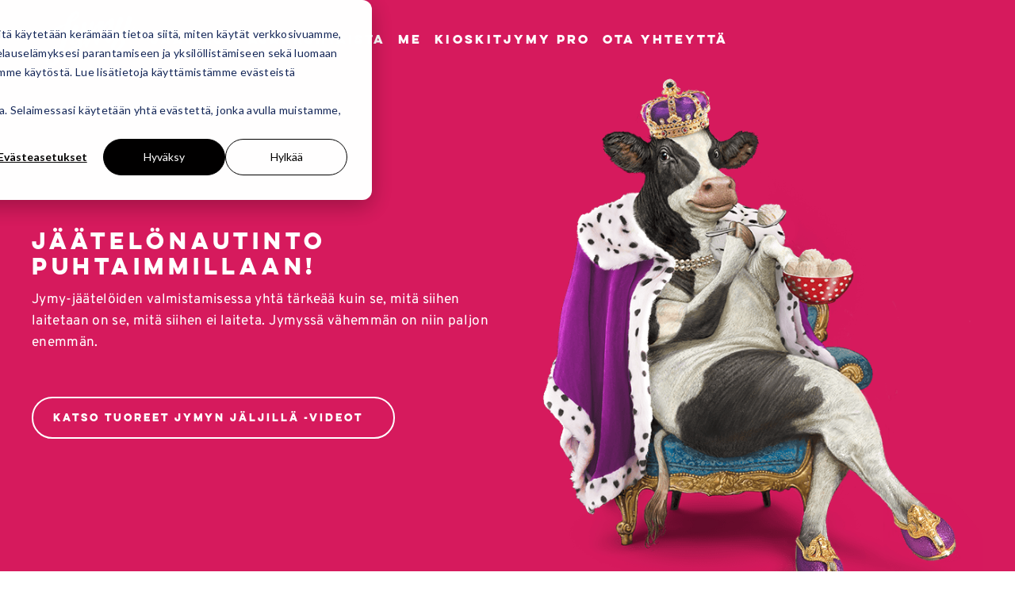

--- FILE ---
content_type: text/html; charset=UTF-8
request_url: https://www.jymy.fi/
body_size: 12077
content:
<!--
______  _  _         _       _   _        _       _         _     _ 
| ___ \| |(_)       | |     | | | |      | |     (_)       | |   (_)
| |_/ /| | _  _ __  | | __  | |_| |  ___ | | ___  _  _ __  | | __ _ 
| ___ \| || || '_ \ | |/ /  |  _  | / _ \| |/ __|| || '_ \ | |/ /| |
| |_/ /| || || | | ||   <   | | | ||  __/| |\__ \| || | | ||   < | |
\____/ |_||_||_| |_||_|\_\  \_| |_/ \___||_||___/|_||_| |_||_|\_\|_|

--><!doctype html><html lang="fi"><head>
    <meta charset="utf-8">
    <title>Etusivu - Jymy</title>
    <meta name="description" content="Jäätelöiden valmistamisessa yhtä tärkeää kuin se, mitä siihen laitetaan on se, mitä siihen ei laiteta. Jäätelönautinnon puhtaimmillaan tuntee nimestä Jymy!">
    <meta name="theme-color" content="#D61A5D">

    
    <link rel="icon" href="https://www.jymy.fi/hubfs/favicon/512x512.svg" type="image/svg+xml">
    <link rel="icon" href="https://www.jymy.fi/hubfs/favicon/32x32.ico" sizes="any">
    <link rel="apple-touch-icon" href="https://www.jymy.fi/hubfs/favicon/apple-touch-icon.png">
    
    
    
    
    <script>
      const manifest = {"background_color":"rgb(214, 26, 93)","icons":[{"sizes":"192x192","src":"https://143319901.fs1.hubspotusercontent-eu1.net/hubfs/143319901/favicon/192x192.png","type":"image/png"},{"sizes":"512x512","src":"https://143319901.fs1.hubspotusercontent-eu1.net/hubfs/143319901/favicon/512x512.svg","type":"image/png"}],"name":"Website name","short_name":"Website name","theme_color":"rgb(214, 26, 93)"};
      const head = document.querySelector('head');
      const manifestHTML = document.createElement('link');
      manifestHTML.setAttribute('rel', 'manifest');
      manifestHTML.setAttribute('href', `data:application/manifest+json,${JSON.stringify(manifest)}`);
      head.append(manifestHTML);
    </script>
    

    
    <meta name="viewport" content="width=device-width, initial-scale=1">

    
    <meta property="og:description" content="Jäätelöiden valmistamisessa yhtä tärkeää kuin se, mitä siihen laitetaan on se, mitä siihen ei laiteta. Jäätelönautinnon puhtaimmillaan tuntee nimestä Jymy!">
    <meta property="og:title" content="Etusivu">
    <meta name="twitter:description" content="Jäätelöiden valmistamisessa yhtä tärkeää kuin se, mitä siihen laitetaan on se, mitä siihen ei laiteta. Jäätelönautinnon puhtaimmillaan tuntee nimestä Jymy!">
    <meta name="twitter:title" content="Etusivu">

    

    

    <style>
a.cta_button{-moz-box-sizing:content-box !important;-webkit-box-sizing:content-box !important;box-sizing:content-box !important;vertical-align:middle}.hs-breadcrumb-menu{list-style-type:none;margin:0px 0px 0px 0px;padding:0px 0px 0px 0px}.hs-breadcrumb-menu-item{float:left;padding:10px 0px 10px 10px}.hs-breadcrumb-menu-divider:before{content:'›';padding-left:10px}.hs-featured-image-link{border:0}.hs-featured-image{float:right;margin:0 0 20px 20px;max-width:50%}@media (max-width: 568px){.hs-featured-image{float:none;margin:0;width:100%;max-width:100%}}.hs-screen-reader-text{clip:rect(1px, 1px, 1px, 1px);height:1px;overflow:hidden;position:absolute !important;width:1px}
</style>

<link rel="stylesheet" href="https://www.jymy.fi/hubfs/hub_generated/template_assets/1/80673924081/1768820042452/template_main.min.css">
<link rel="stylesheet" href="https://www.jymy.fi/hubfs/hub_generated/module_assets/1/80676143045/1744372680902/module_header-menu.min.css">
<link rel="stylesheet" href="https://www.jymy.fi/hubfs/hub_generated/module_assets/1/80676143051/1744372683416/module_language-switcher.min.css">
<link rel="stylesheet" href="https://www.jymy.fi/hubfs/hub_generated/module_assets/1/80673924044/1762237096832/module_hero.min.css">
<link rel="stylesheet" href="https://www.jymy.fi/hubfs/hub_generated/module_assets/1/80673924050/1762237099089/module_media-text.min.css">
<link rel="stylesheet" href="https://www.jymy.fi/hubfs/hub_generated/module_assets/1/80673924040/1762237096124/module_divider.min.css">
<link rel="stylesheet" href="https://www.jymy.fi/hubfs/hub_generated/module_assets/1/80908796920/1762237099912/module_product-highlights.min.css">
<link rel="stylesheet" href="https://www.jymy.fi/hubfs/hub_generated/module_assets/1/80673924038/1762237095923/module_cta-banner.min.css">
<link rel="stylesheet" href="https://www.jymy.fi/hubfs/hub_generated/module_assets/1/80673924059/1762237101877/module_footer-menu.min.css">
<link rel="stylesheet" href="https://www.jymy.fi/hubfs/hub_generated/module_assets/1/80676143043/1762237102338/module_footer-socials.min.css">
<!-- Editor Styles -->
<style id="hs_editor_style" type="text/css">
.main_dnd_area-row-0-force-full-width-section > .row-fluid {
  max-width: none !important;
}
</style>

    


    
    <link rel="canonical" href="https://www.jymy.fi">


<meta property="og:url" content="https://www.jymy.fi">
<meta name="twitter:card" content="summary">
<meta http-equiv="content-language" content="fi">






  <meta name="generator" content="HubSpot"></head>
  <body>
    <a class="skip-header" href="#main">Siirry sisältöön</a>

    <div class="body-wrapper   hs-content-id-81274949318 hs-site-page page ">

      
        <div data-global-resource-path="jymy-production/templates/partials/_header.html">


<header data-js="header" class="module site-header   ">
  <div class="module__inner">
    <div class="site-logo">
      <a href="/" aria-label="Takaisin etusivulle">
        <svg class="default" role="img" aria-hidden="true" height="60" width="110" xmlns="http://www.w3.org/2000/svg" viewbox="0 0 267.5 172.92">
          <path d="M76.87 54.87c1.23-5.09 1.99-11.99 3.75-14.17 1.22-1.52 5.49-3.16 8.04-4.87 2.54-1.71 4.77-3.48 6.68-5.29 1.91-1.81 3.43-3.68 4.56-5.6 1.13-1.92 1.7-3.94 1.7-6.07 0-2.04-.59-3.72-1.77-5.03-1.18-1.32-2.73-2.16-4.63-2.52-1.91-.37-4.11-.11-6.61.76s-5.04 2.54-7.63 5.02c-2.59 2.48-5.16 5.81-7.7 10s-4.23 12.51-6.95 15.85c-2.19 2.69-13.16 5.39-18.25 7.98-5.09 2.6-9.65 3.45-13.69 6.14-4.04 2.69-7.24 5.47-9.6 8.42-2.36 2.95-3.24 6.22-2.59 9.8.35 1.93 1.2 3.49 2.52 4.66 1.32 1.16 2.82 1.94 4.5 2.33 1.68.39 3.45.44 5.31.15 1.86-.29 3.52-.96 4.97-1.99-4.27-5.26-4.97-10.44-2.11-15.49 2.86-5.05 12.68-8.21 22.4-13.45.73-.45 1.5-.88 2.32-1.3.82-.42 1.63-.81 2.45-1.19-.11.51-.16.77-.27 1.28-2.36 9.55-4.75 19.13-7.15 28.74-2.41 9.61-6.01 27.57-8.73 35.59-5.63.86-14.59 4.78-18.98 7.12-4.09 2.18-6.88 4.9-9.52 7.4-2.63 2.51-6.68 9.18-7.15 12.52-.6 4.17-.33 5.63.26 7.94.59 2.31 2.06 4.24 4.43 5.73 2.36 1.49 5.58 2.19 9.67 2.02 3.45-.15 6.63-1.1 9.53-2.82 2.9-1.73 5.59-4.05 8.04-6.95 2.45-2.9 4.68-6.29 6.67-10.16 2-3.86 3.15-6.15 7.35-17.56 1.72-5.02 3.34-10.23 4.84-15.61 1.5-5.38 8.21-28.42 9.53-33.74 1.32-5.35 2.59-10.56 3.81-15.64zm9.06-29.17c1.19-2.48 2.57-4.39 4.16-5.68 1.59-1.28 2.97-1.93 4.15-1.95 1.18-.02 1.91.57 2.18 1.78.27 1.2-.27 2.95-1.63 5.22-.91 1.45-2.47 2.95-4.7 4.47-2.23 1.53-4.7 3.11-7.42 4.73.9-3.1 2.01-5.97 3.26-8.57zM34.18 144.31c-2.5 3.83-4.02 5.27-8.33 5.87-2.97.41-7.2-1.17-8.01-3.24-.82-2.07-.99-2.78-.07-5.97 1.27-4.37 5.55-10.94 9.39-13.59 6.04-4.17 13.28-7.3 19.73-8.48-2.63 6.89-9.82 20.99-12.71 25.41zM248.62 52.1c-.33 0-.76.37-1.29 1.12-.53.75-1.08 1.82-1.65 3.21-2.13 5.31-4.68 10.07-7.66 14.31-2.98 4.25-6.44 7.65-10.36 10.26 1.23-3.8 2.53-8.01 3.92-12.64 1.39-4.62 2.74-9.24 4.05-13.85 1.31-4.6 2.53-8.92 3.68-12.94 1.14-4.02 2.08-7.39 2.82-10.09.48-1.77.26-3.32-.67-4.64-.94-1.32-2.13-2.23-3.56-2.73-1.43-.5-2.88-.5-4.35 0-1.47.5-2.45 1.61-2.94 3.3-1.06 3.5-2.08 7.28-3.07 11.33-.98 4.06-1.87 8.54-3.06 12.61-.95 3.23-2.43 6.45-3.86 9.32-1.43 2.87-2.86 5.31-4.29 7.32-1.43 2.01-2.84 3.54-4.23 4.59-1.39 1.05-2.63 1.42-3.68 1.09-1.38-.44-2.04-1.97-1.96-4.53.08-2.56.65-5.6 1.72-9.12 1.06-3.52 2.47-7.27 4.23-11.23 1.76-3.96 3.57-7.53 5.46-10.69.98-1.68 1.25-3.53.8-5.57-.45-2.04-1.29-3.74-2.51-5.08-1.23-1.35-2.64-2.02-4.23-2.01-1.59.01-3 1.26-4.23 3.73-3.43 6.66-6.15 13.09-8.15 19.23-2 6.14-3.15 11.56-3.43 16.24-.13 2.05-.07 3.92.15 5.63-.14.29-.29.59-.43.88-1.64 3.24-3.31 6.08-5.03 8.52-1.72 2.44-3.35 4.36-4.9 5.76-1.55 1.4-1.32 2.04-2.45 1.88-1.05-.15-1.49-1.21-1.29-3.15.2-1.94.8-4.42 1.78-7.43s2.17-6.39 3.56-10.13c1.39-3.73 2.72-7.45 3.98-11.15 1.27-3.7 2.31-7.22 3.13-10.56.82-3.34 1.08-6.12.86-8.28-.27-2.61-1.16-4.46-2.76-5.42-1.59-.97-3.58-1.09-5.95-.37-2.37.72-4.96 2.34-7.78 4.85-2.82 2.51-5.58 5.91-8.27 10.19-1.55 2.37-3.02 4.84-4.41 7.41-1.39 2.57-2.74 5.21-4.05 7.91 1.63-4.16 3.11-8.12 4.41-11.88 1.31-3.76 1.77-6.82 1.35-9.12-.39-2.12-1.43-3.51-3.07-4.13-1.63-.62-3.6-.44-5.88.54-2.29.98-4.8 2.75-7.54 5.33-2.74 2.57-5.37 5.93-7.91 10.03-3.34 5.42-6.54 11.4-9.56 17.95 1.14-4.53 2.21-8.93 3.19-13.19s1.83-8.07 2.45-11.35c.51-2.68.41-4.54-.25-5.5-.65-.96-1.51-1.31-2.57-1.06-1.06.25-2.17 1.05-3.31 2.38-1.15 1.34-2 3-2.58 4.99-1.23 4.55-2.53 9.01-3.92 13.36-1.39 4.36-2.72 8.45-3.98 12.26-1.27 3.82-2.37 7.25-3.31 10.3-.56 1.8-1.02 3.38-1.39 4.73-.12.19-.23.39-.35.58-2.98 4.81-6.44 8.82-10.36 12.01 1.23-3.98 2.53-8.39 3.92-13.25 1.39-4.85 2.74-9.7 4.05-14.54 1.31-4.84 2.53-9.38 3.68-13.63 1.14-4.25 2.08-7.81 2.82-10.66.49-1.87.26-3.38-.67-4.5-.94-1.12-2.13-1.8-3.56-2.03-1.43-.23-2.88.04-4.35.79-1.47.75-2.45 2.02-2.94 3.79-1.06 3.67-2.09 7.61-3.07 11.81s-1.87 8.82-3.06 13.05c-.95 3.39-2.43 6.77-3.86 9.81-1.43 3.04-2.86 5.64-4.29 7.8-1.43 2.16-2.84 3.82-4.23 4.98-1.39 1.17-2.63 1.63-3.68 1.37-1.38-.35-2.04-1.84-1.96-4.4.08-2.56.65-5.64 1.72-9.24 1.06-3.59 2.47-7.45 4.23-11.56 1.76-4.11 3.57-7.85 5.45-11.22.98-1.78 1.25-3.67.8-5.66-.45-1.99-1.29-3.59-2.51-4.82-1.23-1.22-2.64-1.76-4.23-1.62-1.59.14-3 1.49-4.23 4.05-3.43 6.89-6.15 13.43-8.15 19.64-2 6.21-3.15 11.65-3.43 16.33-.29 4.69.33 8.47 1.84 11.34 1.51 2.87 4.17 4.27 7.78 4.36 1.53.04 3.02-.3 4.41-1.09 1.39-.79 2.72-1.88 3.98-3.25 1.27-1.37 2.45-2.95 3.56-4.71 1.1-1.76 2.15-3.63 3.13-5.6-.65 2.83-1.29 5.56-1.9 8.19-.61 2.63-1.25 5.08-1.9 7.35-5.8.21-10.73 1.31-14.77 3.33-4.05 2.02-7.29 4.45-9.75 7.33-2.45 2.88-4.13 5.93-5.03 9.18-.9 3.25-1.06 6.26-.49 9.04.57 2.78 1.82 5.04 3.74 6.75 1.92 1.71 4.48 2.39 7.66 1.98 4.98-.63 9.75-3.57 14.28-8.77 4.54-5.2 8.36-12.14 11.46-20.79l1.35-4.05c2.78-1.91 5.25-4.11 7.42-6.6 1.37-1.57 2.66-3.25 3.88-5.02-.33 2.56-.37 4.75-.12 6.55.41 2.96 1.13 4.95 2.15 5.96 1.02 1.01 2.21 1.04 3.56.07 1.35-.96 2.47-2.99 3.37-6.07.29-1.01.44-1.52.74-2.54 1.63-5.39 3.72-10.77 6.25-16.14 2.53-5.37 5.13-10.22 7.78-14.55 2.65-4.33 5.21-7.89 7.66-10.68s4.45-4.36 6.01-4.72c-.08.39-.29 1.13-.61 2.22-.33 1.09-.74 2.39-1.23 3.89s-1.02 3.15-1.59 4.95c-.57 1.8-1.14 3.65-1.72 5.54-1.96 6.51-2.94 9.77-4.9 16.29-.74 2.67-.9 5.31-.49 7.9.41 2.59 1.1 4.63 2.08 6.12.98 1.49 2.08 2.16 3.31 2.01 1.23-.14 2.29-1.57 3.19-4.28.57-1.71 1.35-3.99 2.33-6.86.98-2.86 1.97-6.2 3.19-9.41 1.64-4.3 3.92-8.64 6.13-12.69 2.21-4.05 4.37-7.62 6.5-10.72 2.12-3.09 4.15-5.6 6.07-7.52s3.53-3.01 4.84-3.27c-.16.68-.49 1.76-.98 3.25s-1.02 3.15-1.59 4.97c-.57 1.83-1.16 3.73-1.78 5.71-.61 1.98-1.16 3.81-1.66 5.48-1.23 4.61-2.06 8.77-2.51 12.48-.45 3.71-.45 6.83 0 9.38.45 2.55 1.31 4.43 2.57 5.65 1.27 1.22 2.96 1.62 5.09 1.19 2.94-.58 4.15-2.35 6.8-5.3 2.65-2.94 5.03-6.26 7.11-9.95 1.03-1.83 1.99-3.64 2.87-5.43.23.65.48 1.27.78 1.85 1.51 2.92 4.17 4.4 7.78 4.7 1.53.13 3.02-.1 4.41-.79 1.39-.68 2.72-1.65 3.98-2.91 1.27-1.26 2.45-2.71 3.56-4.35 1.1-1.64 2.15-3.39 3.13-5.25-.65 2.75-1.29 5.41-1.9 7.97-.61 2.56-1.25 4.95-1.9 7.15-5.8-.4-10.73.38-14.77 2.22-4.05 1.84-7.29 4.22-9.75 7.09-2.45 2.86-4.13 5.94-5.03 9.21-.9 3.26-1.06 6.28-.49 9.05.57 2.77 1.82 5 3.74 6.71 1.92 1.71 4.48 2.4 7.66 2.09 4.98-.48 9.75-3.14 14.28-7.94 4.54-4.8 8.36-11.29 11.46-19.53.54-1.55.81-2.32 1.35-3.87 2.78-1.52 5.25-3.33 7.42-5.45 2.16-2.12 4.15-4.48 5.94-7.1 1.8-2.61 3.45-5.49 4.96-8.62 1.51-3.13 2.96-6.46 4.35-9.99.57-1.39.88-2.46.92-3.2.01-.72-.13-1.09-.46-1.09zM94.17 111.49c-1.15 3.2-2.39 6.19-3.74 8.97-1.35 2.78-2.74 5.21-4.17 7.3-1.43 2.09-2.84 3.73-4.23 4.92-1.39 1.19-2.68 1.77-3.8 1.68-1.29-.1-2.13-.89-2.45-2.27-.33-1.38-.26-3.06.18-5.04.45-1.98 1.25-4.11 2.39-6.41 1.14-2.29 2.58-4.39 4.29-6.29 1.72-1.9 3.66-3.49 5.82-4.75 2.16-1.27 4.48-1.83 6.93-1.7-.49 1.43-.73 2.15-1.22 3.59zm120-20.03c-1.15 3.1-2.39 5.98-3.74 8.65s-2.74 5.01-4.17 7.01c-1.43 2-2.84 3.57-4.23 4.7-1.39 1.13-2.68 1.67-3.8 1.54-1.29-.14-2.13-.94-2.45-2.32-.33-1.38-.26-3.06.18-5.03.45-1.97 1.25-4.09 2.39-6.35 1.14-2.26 2.58-4.31 4.29-6.13 1.72-1.82 3.66-3.3 5.82-4.41 2.16-1.12 4.48-1.49 6.93-1.12-.48 1.37-.73 2.07-1.22 3.46z" />
        </svg>
      </a>
    </div>

    <div class="site-header__content">
      
      






  <nav class="menu" data-js="menu" aria-label="Päävalikko">
    <button class="menu__btn" data-js="menu-btn" aria-label="Päävalikko" aria-expanded="false" aria-controls="nav-mobile">
      <span aria-hidden="true"></span>
    </button>

    <div id="nav-mobile" class="menu__nav">
      <ul class="menu-1">
    
      <li>
        
          <button data-js="submenu-btn" aria-label="Alavalikko Jäätelöt" aria-expanded="false" aria-controls="menu-jaatelot">
            Jäätelöt
          </button>
          <div class="submenu-wrapper">
            <ul class="menu-2" id="menu-jaatelot">
    
      <li>
        
          <a href="https://www.jymy.fi/jaatelot/kuluttajille">
            Kuluttajille
          </a>
        
      </li>
    
      <li>
        
          <a href="https://www.jymy.fi/jaatelot/ammattilaisille">
            Ammattilaisille
          </a>
        
      </li>
    
  </ul>
          </div>
        
      </li>
    
      <li>
        
          <button data-js="submenu-btn" aria-label="Alavalikko Ajankohtaista" aria-expanded="false" aria-controls="menu-ajankohtaista">
            Ajankohtaista
          </button>
          <div class="submenu-wrapper">
            <ul class="menu-2" id="menu-ajankohtaista">
    
      <li>
        
          <a href="https://www.jymy.fi/ajankohtaista">
            Jymy-uutiset
          </a>
        
      </li>
    
      <li>
        
          <a href="https://www.jymy.fi/jymyn-jaljilla-kausi-1">
            Jymyn jäljillä - kausi 1
          </a>
        
      </li>
    
      <li>
        
          <a href="https://www.jymy.fi/jymyn-jaljilla-kausi-2">
            Jymyn jäljillä - kausi 2
          </a>
        
      </li>
    
  </ul>
          </div>
        
      </li>
    
      <li>
        
          <button data-js="submenu-btn" aria-label="Alavalikko Me" aria-expanded="false" aria-controls="menu-me">
            Me
          </button>
          <div class="submenu-wrapper">
            <ul class="menu-2" id="menu-me">
    
      <li>
        
          <a href="https://www.jymy.fi/me">
            Jymy Jäätelö
          </a>
        
      </li>
    
      <li>
        
          <a href="https://www.jymy.fi/tarina">
            Yrityksen tarina
          </a>
        
      </li>
    
      <li>
        
          <a href="https://www.jymy.fi/vastuullisuus">
            Vastuullisuus
          </a>
        
      </li>
    
  </ul>
          </div>
        
      </li>
    
      <li>
        
          <a href="https://www.jymy.fi/kioskit">
            Kioskit
          </a>
        
      </li>
    
      <li>
        
          <button data-js="submenu-btn" aria-label="Alavalikko Jymy Pro" aria-expanded="false" aria-controls="menu-jymy-pro">
            Jymy Pro
          </button>
          <div class="submenu-wrapper">
            <ul class="menu-2" id="menu-jymy-pro">
    
      <li>
        
          <a href="https://www.jymy.fi/ammattilaisille">
            Ammattilaisille
          </a>
        
      </li>
    
      <li>
        
          <a href="https://www.jymy.fi/ammattilaisille/liity-jymy-pro-klubiin">
            Liity klubiin
          </a>
        
      </li>
    
  </ul>
          </div>
        
      </li>
    
      <li>
        
          <button data-js="submenu-btn" aria-label="Alavalikko Ota yhteyttä" aria-expanded="false" aria-controls="menu-ota-yhteytta">
            Ota yhteyttä
          </button>
          <div class="submenu-wrapper">
            <ul class="menu-2" id="menu-ota-yhteytta">
    
      <li>
        
          <a href="https://www.jymy.fi/ota-yhteytta">
            Ota yhteyttä
          </a>
        
      </li>
    
      <li>
        
          <a href="https://www.jymy.fi/yhteystiedot">
            Yhteystiedot
          </a>
        
      </li>
    
      <li>
        
          <a href="https://www.jymy.fi/ukk">
            Usein kysytyt kysymykset
          </a>
        
      </li>
    
  </ul>
          </div>
        
      </li>
    
  </ul>
    </div>
  </nav>

      
  





    </div>
  </div>
</header></div>
      

      
        
       

      <main data-header="1" id="main" class="none">
        
  <div class="container-fluid">
<div class="row-fluid-wrapper">
<div class="row-fluid">
<div class="span12 widget-span widget-type-cell " style="" data-widget-type="cell" data-x="0" data-w="12">

<div class="row-fluid-wrapper row-depth-1 row-number-1 dnd-section main_dnd_area-row-0-force-full-width-section">
<div class="row-fluid ">
<div class="span12 widget-span widget-type-cell dnd-column" style="" data-widget-type="cell" data-x="0" data-w="12">

<div class="row-fluid-wrapper row-depth-1 row-number-2 dnd-row">
<div class="row-fluid ">
<div class="span12 widget-span widget-type-custom_widget dnd-module" style="" data-widget-type="custom_widget" data-x="0" data-w="12">
<div id="hs_cos_wrapper_widget_1696331994569" class="hs_cos_wrapper hs_cos_wrapper_widget hs_cos_wrapper_type_module" style="" data-hs-cos-general-type="widget" data-hs-cos-type="module">
  





    <section class="module 
        hero
        module--height-full
        bg-gradient
        module--pt-md
        module--pb-md
        content-light
        ">

      <div class="module__inner 
        module__inner--width-sm 
        module__inner--position-center
        module__inner--position-middle
        align-
        grid grid--cols-two">
        
        
        

  
    <div class="module__body">  
      
    
    
    
    <div class="richtext">  
      <h1 class="h2">Jäätelönautinto puhtaimmillaan!</h1>
<p>Jymy-jäätelöiden valmistamisessa yhtä tärkeää kuin se, mitä siihen laitetaan on se, mitä siihen ei laiteta. Jymyssä vähemmän on niin paljon enemmän.</p>
    </div>
  
    
    <div class="button-container">  
      
    
      
        
        
        <a href="https://www.jymy.fi/jymyn-jaljilla-kausi-2" class="button button--style-4">
          Katso tuoreet Jymyn jäljillä -videot
        </a>
      
    
  
    </div>
  
  
    </div>
  

  
  
    
  
    
  

  

  

  

  
    
    

    
      
      
    

    
      
        
      
      
    
      
        
      
      
    
      
        
      
      
    
      
        
      
      
    
      
        
      
      
    
      
        
      
      
    
      
        
      
      
    
      
        
      
      
    
      
        
      
      
    

    
  

  

  

  
    
    
    
      
      
    
      
      
    
      
      
    
      
      
    
      
      
    
  

  

  
    
    <picture>
      
      <img src="https://www.jymy.fi/hs-fs/hubfs/website%20images/hero/Jymy_kuningatar_640px.png?width=640&amp;height=750&amp;name=Jymy_kuningatar_640px.png" alt="Jymy_kuningatar_640px" height="750" width="640" class="img--full-width" loading="eager" sizes="(min-width: 800px) 800px, 100vw" srcset="https://www.jymy.fi/hs-fs/hubfs/website%20images/hero/Jymy_kuningatar_640px.png?width=480&amp;name=Jymy_kuningatar_640px.png 480w, https://www.jymy.fi/hs-fs/hubfs/website%20images/hero/Jymy_kuningatar_640px.png?width=640&amp;name=Jymy_kuningatar_640px.png 640w, https://www.jymy.fi/hs-fs/hubfs/website%20images/hero/Jymy_kuningatar_640px.png?width=768&amp;name=Jymy_kuningatar_640px.png 768w, https://www.jymy.fi/hs-fs/hubfs/website%20images/hero/Jymy_kuningatar_640px.png?width=900&amp;name=Jymy_kuningatar_640px.png 900w, https://www.jymy.fi/hs-fs/hubfs/website%20images/hero/Jymy_kuningatar_640px.png?width=1080&amp;name=Jymy_kuningatar_640px.png 1080w, https://www.jymy.fi/hs-fs/hubfs/website%20images/hero/Jymy_kuningatar_640px.png?width=1280&amp;name=Jymy_kuningatar_640px.png 1280w, https://www.jymy.fi/hs-fs/hubfs/website%20images/hero/Jymy_kuningatar_640px.png?width=1440&amp;name=Jymy_kuningatar_640px.png 1440w, https://www.jymy.fi/hs-fs/hubfs/website%20images/hero/Jymy_kuningatar_640px.png?width=1680&amp;name=Jymy_kuningatar_640px.png 1680w, https://www.jymy.fi/hs-fs/hubfs/website%20images/hero/Jymy_kuningatar_640px.png?width=1920&amp;name=Jymy_kuningatar_640px.png 1920w">
    </picture>
    
  


  




      </div>

      

    </section>
  </div>

</div><!--end widget-span -->
</div><!--end row-->
</div><!--end row-wrapper -->

<div class="row-fluid-wrapper row-depth-1 row-number-3 dnd-row">
<div class="row-fluid ">
<div class="span12 widget-span widget-type-custom_widget dnd-module" style="" data-widget-type="custom_widget" data-x="0" data-w="12">
<div id="hs_cos_wrapper_widget_1696332101484" class="hs_cos_wrapper hs_cos_wrapper_widget hs_cos_wrapper_type_module" style="" data-hs-cos-general-type="widget" data-hs-cos-type="module">
  




















  





</div>

</div><!--end widget-span -->
</div><!--end row-->
</div><!--end row-wrapper -->

<div class="row-fluid-wrapper row-depth-1 row-number-4 dnd-row">
<div class="row-fluid ">
<div class="span12 widget-span widget-type-custom_widget dnd-module" style="" data-widget-type="custom_widget" data-x="0" data-w="12">
<div id="hs_cos_wrapper_widget_1696333276038" class="hs_cos_wrapper hs_cos_wrapper_widget hs_cos_wrapper_type_module" style="" data-hs-cos-general-type="widget" data-hs-cos-type="module">
  









    <section class="module 
        divider
        bg-none
        module--pt-none
        module--pb-none
        content-light
        ">

      <div class="module__inner 
        module__inner--width-lg
        module__inner--position-center
        align-left">
        
        
        
  
    <div class="module__body">  
      
    

    
  
  
    
  
    
  
    
  

  

  

  

  
    
    

    
      
      
    

    
      
        
      
      
    
      
        
      
      
    
      
        
      
      
    
      
        
      
      
    
      
        
      
      
    
      
        
      
      
    
      
        
      
      
    
      
        
      
      
    
      
        
      
      
    

    
  

  

  

  
    
    
    
      
      
    
      
      
    
      
      
    
      
      
    
      
      
    
  

  

  
    
    <picture class="floating-element element-2 floating-element--right floating-element--top">
      
      <img src="https://www.jymy.fi/hs-fs/hubfs/raw_assets/public/jymy-production/assets/suklaata.png?width=1000&amp;name=suklaata.png" alt="" width="1000" aria-hidden="true" data-parallax="floating-element" data-parallax-dir="up" data-parallax-scale="2.5" loading="lazy" sizes="(min-width: 500px) 500px, 100vw" srcset="https://www.jymy.fi/hs-fs/hubfs/raw_assets/public/jymy-production/assets/suklaata.png?width=480&amp;name=suklaata.png 480w, https://www.jymy.fi/hs-fs/hubfs/raw_assets/public/jymy-production/assets/suklaata.png?width=640&amp;name=suklaata.png 640w, https://www.jymy.fi/hs-fs/hubfs/raw_assets/public/jymy-production/assets/suklaata.png?width=768&amp;name=suklaata.png 768w, https://www.jymy.fi/hs-fs/hubfs/raw_assets/public/jymy-production/assets/suklaata.png?width=900&amp;name=suklaata.png 900w, https://www.jymy.fi/hs-fs/hubfs/raw_assets/public/jymy-production/assets/suklaata.png?width=1080&amp;name=suklaata.png 1080w, https://www.jymy.fi/hs-fs/hubfs/raw_assets/public/jymy-production/assets/suklaata.png?width=1280&amp;name=suklaata.png 1280w, https://www.jymy.fi/hs-fs/hubfs/raw_assets/public/jymy-production/assets/suklaata.png?width=1440&amp;name=suklaata.png 1440w, https://www.jymy.fi/hs-fs/hubfs/raw_assets/public/jymy-production/assets/suklaata.png?width=1680&amp;name=suklaata.png 1680w, https://www.jymy.fi/hs-fs/hubfs/raw_assets/public/jymy-production/assets/suklaata.png?width=1920&amp;name=suklaata.png 1920w">
    </picture>
    
  
  

    <hr class="line line--width-0">
  
    </div>
  

      </div>

      

    </section>
  </div>

</div><!--end widget-span -->
</div><!--end row-->
</div><!--end row-wrapper -->

<div class="row-fluid-wrapper row-depth-1 row-number-5 dnd-row">
<div class="row-fluid ">
<div class="span12 widget-span widget-type-custom_widget dnd-module" style="" data-widget-type="custom_widget" data-x="0" data-w="12">
<div id="hs_cos_wrapper_widget_1740542854628" class="hs_cos_wrapper hs_cos_wrapper_widget hs_cos_wrapper_type_module" style="" data-hs-cos-general-type="widget" data-hs-cos-type="module">
  

























    <section class="module 
        media-text
        bg-primary
        module--pt-md
        module--pb-md
        
        
        
        media-text--reverse-mobile
        ">

      <div class="module__inner 
        module__inner--width-full
        module__inner--position-middle
        align-left">
        
        
        
  
    <div class="module__body grid grid--cols-two grid--layout-1-1">  
      
    
      
      
    

    
    <div class="media-text__text ">  
      
      
      
      
    <h2>  
      JYMY X ROBIN PACKALEN: Robinin kehittämä jäätelömaku Vadelma &amp; Lakritsi
    </h2>
  
      
    <div class="richtext">  
      <p>Yhteistyömme Robinin kanssa jatkuu: nyt Robin on kehittänyt oman lempparijäätelömakunsa yhdessä Jymyn kanssa!&nbsp;</p>
<p>Pitkän ja antoisan kehitystyön jälkeen voimme nyt ylpeinä esittää takuuvarman makuhitin: <a href="/jaatelot/kuluttajille/jymy-vadelma-lakritsi" rel="noopener"><strong>Vadelma &amp; lakritsi</strong></a>!</p>
<p>Löydät tämän uuden Jymy Premium -maun kaupoista ja Jymy-kioskeista toukokuun alusta alkaen.</p>
    </div>
  
      
    <div class="button-container">  
      
    
      
        
        
        <a href="https://www.jymy.fi/jymy-ja-robin-packalen-aloittavat-yhteistyon" class="button button--style-1">
          Lue lisää
        </a>
      
    
  
    </div>
  
      
    
    </div>
  

    
    <div class="media-text__media ">  
      
      
        
  
    
  
    
  

  

  

  

  
    
    

    
      
      
    

    
      
        
      
      
    
      
        
      
      
    
      
        
      
      
    
      
        
      
      
    
      
        
      
      
    
      
        
      
      
    
      
        
      
      
    
      
        
      
      
    
      
        
      
      
    

    
  

  

  

  
    
    
    
      
      
    
      
      
    
      
      
    
      
      
    
      
      
    
  

  

  
    
    <picture class="block">
      
      <img src="https://www.jymy.fi/hs-fs/hubfs/website%20images/blog%20images/Robin%20Packalen/Jymy-Robin-17-12-202418850-edit-web.jpg?width=1920&amp;height=1280&amp;name=Jymy-Robin-17-12-202418850-edit-web.jpg" alt="Jymy-Robin-17-12-202418850-edit-web" height="1280" width="1920" class="img--full-width" loading="lazy" sizes="(min-width: 800px) 800px, 100vw" srcset="https://www.jymy.fi/hs-fs/hubfs/website%20images/blog%20images/Robin%20Packalen/Jymy-Robin-17-12-202418850-edit-web.jpg?width=480&amp;name=Jymy-Robin-17-12-202418850-edit-web.jpg 480w, https://www.jymy.fi/hs-fs/hubfs/website%20images/blog%20images/Robin%20Packalen/Jymy-Robin-17-12-202418850-edit-web.jpg?width=640&amp;name=Jymy-Robin-17-12-202418850-edit-web.jpg 640w, https://www.jymy.fi/hs-fs/hubfs/website%20images/blog%20images/Robin%20Packalen/Jymy-Robin-17-12-202418850-edit-web.jpg?width=768&amp;name=Jymy-Robin-17-12-202418850-edit-web.jpg 768w, https://www.jymy.fi/hs-fs/hubfs/website%20images/blog%20images/Robin%20Packalen/Jymy-Robin-17-12-202418850-edit-web.jpg?width=900&amp;name=Jymy-Robin-17-12-202418850-edit-web.jpg 900w, https://www.jymy.fi/hs-fs/hubfs/website%20images/blog%20images/Robin%20Packalen/Jymy-Robin-17-12-202418850-edit-web.jpg?width=1080&amp;name=Jymy-Robin-17-12-202418850-edit-web.jpg 1080w, https://www.jymy.fi/hs-fs/hubfs/website%20images/blog%20images/Robin%20Packalen/Jymy-Robin-17-12-202418850-edit-web.jpg?width=1280&amp;name=Jymy-Robin-17-12-202418850-edit-web.jpg 1280w, https://www.jymy.fi/hs-fs/hubfs/website%20images/blog%20images/Robin%20Packalen/Jymy-Robin-17-12-202418850-edit-web.jpg?width=1440&amp;name=Jymy-Robin-17-12-202418850-edit-web.jpg 1440w, https://www.jymy.fi/hs-fs/hubfs/website%20images/blog%20images/Robin%20Packalen/Jymy-Robin-17-12-202418850-edit-web.jpg?width=1680&amp;name=Jymy-Robin-17-12-202418850-edit-web.jpg 1680w, https://www.jymy.fi/hs-fs/hubfs/website%20images/blog%20images/Robin%20Packalen/Jymy-Robin-17-12-202418850-edit-web.jpg?width=1920&amp;name=Jymy-Robin-17-12-202418850-edit-web.jpg 1920w">
    </picture>
    
  
      
    
    </div>
  
  
    </div>
  

      </div>

      

    </section>
  </div>

</div><!--end widget-span -->
</div><!--end row-->
</div><!--end row-wrapper -->

<div class="row-fluid-wrapper row-depth-1 row-number-6 dnd-row">
<div class="row-fluid ">
<div class="span12 widget-span widget-type-custom_widget dnd-module" style="" data-widget-type="custom_widget" data-x="0" data-w="12">
<div id="hs_cos_wrapper_widget_1741249523966" class="hs_cos_wrapper hs_cos_wrapper_widget hs_cos_wrapper_type_module" style="" data-hs-cos-general-type="widget" data-hs-cos-type="module">
  

























    <section class="module 
        media-text
        bg-primary
        module--pt-md
        module--pb-md
        
        
        media-text--reverse-desktop
        media-text--reverse-mobile
        ">

      <div class="module__inner 
        module__inner--width-full
        module__inner--position-middle
        align-left">
        
        
        
  
    <div class="module__body grid grid--cols-two grid--layout-1-1">  
      
    
      
      
    

    
    <div class="media-text__text ">  
      
      
      
      
    <h2>  
      Kuningatar saapui kauppoihin!
    </h2>
  
      
    <div class="richtext">  
      <p>Jäätelöiden Kuningatar on valmiina hurmaamaan sinut! Löydät sen sekä muut uutuusmaut Lakritsin ja Minttu-Suklaakakkujäätelön 900 ml perhepakkauksissa kaupoista ympäri Suomen!</p>
    </div>
  
      
    <div class="button-container">  
      
    
      
        
        
        <a href="https://www.jymy.fi/ajankohtaista/kuningatar-saapui-kauppoihin" class="button button--style-1">
          Lue lisää
        </a>
      
    
  
    </div>
  
      
    
    </div>
  

    
    <div class="media-text__media ">  
      
      
        
  
    
  
    
  

  

  

  

  
    
    

    
      
      
    

    
      
        
      
      
    
      
        
      
      
    
      
        
      
      
    
      
        
      
      
    
      
        
      
      
    
      
        
      
      
    
      
        
      
      
    
      
        
      
      
    
      
        
      
      
    

    
  

  

  

  
    
    
    
      
      
    
      
      
    
      
      
    
      
      
    
      
      
    
  

  

  
    
    <picture class="block">
      
      <img src="https://www.jymy.fi/hs-fs/hubfs/website%20images/JYMY_Kuningatar_1080x730.png?width=1080&amp;height=729&amp;name=JYMY_Kuningatar_1080x730.png" alt="JYMY_Kuningatar_1080x730" height="729" width="1080" class="img--full-width" loading="lazy" sizes="(min-width: 800px) 800px, 100vw" srcset="https://www.jymy.fi/hs-fs/hubfs/website%20images/JYMY_Kuningatar_1080x730.png?width=480&amp;name=JYMY_Kuningatar_1080x730.png 480w, https://www.jymy.fi/hs-fs/hubfs/website%20images/JYMY_Kuningatar_1080x730.png?width=640&amp;name=JYMY_Kuningatar_1080x730.png 640w, https://www.jymy.fi/hs-fs/hubfs/website%20images/JYMY_Kuningatar_1080x730.png?width=768&amp;name=JYMY_Kuningatar_1080x730.png 768w, https://www.jymy.fi/hs-fs/hubfs/website%20images/JYMY_Kuningatar_1080x730.png?width=900&amp;name=JYMY_Kuningatar_1080x730.png 900w, https://www.jymy.fi/hs-fs/hubfs/website%20images/JYMY_Kuningatar_1080x730.png?width=1080&amp;name=JYMY_Kuningatar_1080x730.png 1080w, https://www.jymy.fi/hs-fs/hubfs/website%20images/JYMY_Kuningatar_1080x730.png?width=1280&amp;name=JYMY_Kuningatar_1080x730.png 1280w, https://www.jymy.fi/hs-fs/hubfs/website%20images/JYMY_Kuningatar_1080x730.png?width=1440&amp;name=JYMY_Kuningatar_1080x730.png 1440w, https://www.jymy.fi/hs-fs/hubfs/website%20images/JYMY_Kuningatar_1080x730.png?width=1680&amp;name=JYMY_Kuningatar_1080x730.png 1680w, https://www.jymy.fi/hs-fs/hubfs/website%20images/JYMY_Kuningatar_1080x730.png?width=1920&amp;name=JYMY_Kuningatar_1080x730.png 1920w">
    </picture>
    
  
      
    
    </div>
  
  
    </div>
  

      </div>

      

    </section>
  </div>

</div><!--end widget-span -->
</div><!--end row-->
</div><!--end row-wrapper -->

<div class="row-fluid-wrapper row-depth-1 row-number-7 dnd-row">
<div class="row-fluid ">
<div class="span12 widget-span widget-type-custom_widget dnd-module" style="" data-widget-type="custom_widget" data-x="0" data-w="12">
<div id="hs_cos_wrapper_widget_1696333327478" class="hs_cos_wrapper hs_cos_wrapper_widget hs_cos_wrapper_type_module" style="" data-hs-cos-general-type="widget" data-hs-cos-type="module">
  













  
    
      
      
    
  
    
      
      
    
  
    
      
      
    
  



  

  
    
  
    
  
    
  
    
  

  

  

  
    
  
    
  
    
  
    
  

  

  

  
    
  
    
  

  



    <section class="module 
        product-highlights
        bg-primary
        module--pt-md
        module--pb-md
        
        ">

      <div class="module__inner 
        module__inner--width-md
        module__inner--position-center
        align-left">
        
          
    <header class="module__header">  
      
            
            
    <h2>  
      Uudet Jymy-maut perhepakkauksissa
    </h2>
  
            

            

          
    </header>
  
        
        
        
  
    <div class="module__body grid grid--cols-three ">  
      
    
  
    
      
        
    <article class="column">  
      
          
  
    
  
    
  

  

  

  

  
    
    

    
      
      
    

    
      
        
      
      
    
      
        
      
      
    
      
        
      
      
    
      
        
      
      
    
      
        
      
      
    
      
        
      
      
    
      
        
      
      
    
      
        
      
      
    
      
        
      
      
    

    
  

  

  

  
    
    
    
      
      
    
      
      
    
      
      
    
      
      
    
      
      
    
  

  

  
    
    <picture class="image-wrapper-contain">
      
      <img src="https://www.jymy.fi/hs-fs/hubfs/website%20images/products/consumer/Kuningatar.jpeg?width=1600&amp;name=Kuningatar.jpeg" alt="Kuningatar" width="1600" class="img--full-width image-wrapper-contain" loading="lazy" sizes="(min-width: 800px) 800px, 100vw" srcset="https://www.jymy.fi/hs-fs/hubfs/website%20images/products/consumer/Kuningatar.jpeg?width=480&amp;name=Kuningatar.jpeg 480w, https://www.jymy.fi/hs-fs/hubfs/website%20images/products/consumer/Kuningatar.jpeg?width=640&amp;name=Kuningatar.jpeg 640w, https://www.jymy.fi/hs-fs/hubfs/website%20images/products/consumer/Kuningatar.jpeg?width=768&amp;name=Kuningatar.jpeg 768w, https://www.jymy.fi/hs-fs/hubfs/website%20images/products/consumer/Kuningatar.jpeg?width=900&amp;name=Kuningatar.jpeg 900w, https://www.jymy.fi/hs-fs/hubfs/website%20images/products/consumer/Kuningatar.jpeg?width=1080&amp;name=Kuningatar.jpeg 1080w, https://www.jymy.fi/hs-fs/hubfs/website%20images/products/consumer/Kuningatar.jpeg?width=1280&amp;name=Kuningatar.jpeg 1280w, https://www.jymy.fi/hs-fs/hubfs/website%20images/products/consumer/Kuningatar.jpeg?width=1440&amp;name=Kuningatar.jpeg 1440w, https://www.jymy.fi/hs-fs/hubfs/website%20images/products/consumer/Kuningatar.jpeg?width=1680&amp;name=Kuningatar.jpeg 1680w, https://www.jymy.fi/hs-fs/hubfs/website%20images/products/consumer/Kuningatar.jpeg?width=1920&amp;name=Kuningatar.jpeg 1920w">
    </picture>
    
  
          
    <div class="column__body">  
      
            <h2 class="h4">
              <a href="/jaatelot/kuluttajille/jymy-kuningatar" class="card__link">
                Kuningatar
              </a>
            </h2>
            
    <div class="richtext">  
      Kuningatar saapui kauppoihin! Käytiin marjassa ja poimittiin vain parhaat vadelmat ja mustikat, ja niistä keiteltiin marjaisa kastike, jonka tuoksu täytti koko Jymyn tehtaan. Tämä jäätelöiden kuningatar on valmiina hurmaamaan sinutkin! Ai niin, kerrottiinko jo, että marjakastiketta on 20 % ja tämä herkku on laktoositon!
    </div>
  
          
    </div>
  
        
    </article>
  
      
    
      
        
    <article class="column">  
      
          
  
    
  
    
  

  

  

  

  
    
    

    
      
      
    

    
      
        
      
      
    
      
        
      
      
    
      
        
      
      
    
      
        
      
      
    
      
        
      
      
    
      
        
      
      
    
      
        
      
      
    
      
        
      
      
    
      
        
      
      
    

    
  

  

  

  
    
    
    
      
      
    
      
      
    
      
      
    
      
      
    
      
      
    
  

  

  
    
    <picture class="image-wrapper-contain">
      
      <img src="https://www.jymy.fi/hs-fs/hubfs/website%20images/products/consumer/Lakritsi.jpeg?width=1600&amp;name=Lakritsi.jpeg" alt="Lakritsi " width="1600" class="img--full-width image-wrapper-contain" loading="lazy" sizes="(min-width: 800px) 800px, 100vw" srcset="https://www.jymy.fi/hs-fs/hubfs/website%20images/products/consumer/Lakritsi.jpeg?width=480&amp;name=Lakritsi.jpeg 480w, https://www.jymy.fi/hs-fs/hubfs/website%20images/products/consumer/Lakritsi.jpeg?width=640&amp;name=Lakritsi.jpeg 640w, https://www.jymy.fi/hs-fs/hubfs/website%20images/products/consumer/Lakritsi.jpeg?width=768&amp;name=Lakritsi.jpeg 768w, https://www.jymy.fi/hs-fs/hubfs/website%20images/products/consumer/Lakritsi.jpeg?width=900&amp;name=Lakritsi.jpeg 900w, https://www.jymy.fi/hs-fs/hubfs/website%20images/products/consumer/Lakritsi.jpeg?width=1080&amp;name=Lakritsi.jpeg 1080w, https://www.jymy.fi/hs-fs/hubfs/website%20images/products/consumer/Lakritsi.jpeg?width=1280&amp;name=Lakritsi.jpeg 1280w, https://www.jymy.fi/hs-fs/hubfs/website%20images/products/consumer/Lakritsi.jpeg?width=1440&amp;name=Lakritsi.jpeg 1440w, https://www.jymy.fi/hs-fs/hubfs/website%20images/products/consumer/Lakritsi.jpeg?width=1680&amp;name=Lakritsi.jpeg 1680w, https://www.jymy.fi/hs-fs/hubfs/website%20images/products/consumer/Lakritsi.jpeg?width=1920&amp;name=Lakritsi.jpeg 1920w">
    </picture>
    
  
          
    <div class="column__body">  
      
            <h2 class="h4">
              <a href="/jaatelot/kuluttajille/jymy-lakritsijaatelo" class="card__link">
                Lakritsi 
              </a>
            </h2>
            
    <div class="richtext">  
      Paljon toivottu maku? Kyllä, se on lakritsi - eikä ihan mikä tahansa laku, vaan Jymy-laku! Vahva, mutta pehmeä lakritsijäätelö, Suomen paras vaniljajäätelö ja paksu, täyteläinen lakukastike, jonka salaisen reseptin tuntee vain Jymyn oma jäätelöasiantuntija. Kastiketta on Jymyn tapaan reilusti, peräti 18 % ja koko komeuden kruunaa ripaus lakritsikoristetta. Myös tämä herkku on laktoositon!
    </div>
  
          
    </div>
  
        
    </article>
  
      
    
      
        
    <article class="column">  
      
          
  
    
  
    
  

  

  

  

  
    
    

    
      
      
    

    
      
        
      
      
    
      
        
      
      
    
      
        
      
      
    
      
        
      
      
    
      
        
      
      
    
      
        
      
      
    
      
        
      
      
    
      
        
      
      
    
      
        
      
      
    

    
  

  

  

  
    
    
    
      
      
    
      
      
    
      
      
    
      
      
    
      
      
    
  

  

  
    
    <picture class="image-wrapper-contain">
      
      <img src="https://www.jymy.fi/hs-fs/hubfs/website%20images/products/consumer/Minttu-suklaa.jpeg?width=1600&amp;name=Minttu-suklaa.jpeg" alt="Minttu-Suklaakakku" width="1600" class="img--full-width image-wrapper-contain" loading="lazy" sizes="(min-width: 800px) 800px, 100vw" srcset="https://www.jymy.fi/hs-fs/hubfs/website%20images/products/consumer/Minttu-suklaa.jpeg?width=480&amp;name=Minttu-suklaa.jpeg 480w, https://www.jymy.fi/hs-fs/hubfs/website%20images/products/consumer/Minttu-suklaa.jpeg?width=640&amp;name=Minttu-suklaa.jpeg 640w, https://www.jymy.fi/hs-fs/hubfs/website%20images/products/consumer/Minttu-suklaa.jpeg?width=768&amp;name=Minttu-suklaa.jpeg 768w, https://www.jymy.fi/hs-fs/hubfs/website%20images/products/consumer/Minttu-suklaa.jpeg?width=900&amp;name=Minttu-suklaa.jpeg 900w, https://www.jymy.fi/hs-fs/hubfs/website%20images/products/consumer/Minttu-suklaa.jpeg?width=1080&amp;name=Minttu-suklaa.jpeg 1080w, https://www.jymy.fi/hs-fs/hubfs/website%20images/products/consumer/Minttu-suklaa.jpeg?width=1280&amp;name=Minttu-suklaa.jpeg 1280w, https://www.jymy.fi/hs-fs/hubfs/website%20images/products/consumer/Minttu-suklaa.jpeg?width=1440&amp;name=Minttu-suklaa.jpeg 1440w, https://www.jymy.fi/hs-fs/hubfs/website%20images/products/consumer/Minttu-suklaa.jpeg?width=1680&amp;name=Minttu-suklaa.jpeg 1680w, https://www.jymy.fi/hs-fs/hubfs/website%20images/products/consumer/Minttu-suklaa.jpeg?width=1920&amp;name=Minttu-suklaa.jpeg 1920w">
    </picture>
    
  
          
    <div class="column__body">  
      
            <h2 class="h4">
              <a href="/jaatelot/kuluttajille/jymy-minttu-suklaakakku" class="card__link">
                Minttu-Suklaakakku
              </a>
            </h2>
            
    <div class="richtext">  
      Raikas+makea = Minttu-Suklaakakku! Vastustamaton makuyhdistelmä täydellistä minttujäätelöä, minttusuklaajäätelöä ja pehmeitä suklaakakkupaloja – pinnalla rapeaa suklaakoristetta.
    </div>
  
          
    </div>
  
        
    </article>
  
      
    

    
    <div class="button-container">  
      
    
      
        
        
        <a href="https://www.jymy.fi/jaatelot/kuluttajille" class="button button--style-1">
          Katso kaikki tuotteet
        </a>
      
    
  
    </div>
  
  
    </div>
  

      </div>

      

    </section>
  </div>

</div><!--end widget-span -->
</div><!--end row-->
</div><!--end row-wrapper -->

<div class="row-fluid-wrapper row-depth-1 row-number-8 dnd-row">
<div class="row-fluid ">
<div class="span12 widget-span widget-type-custom_widget dnd-module" style="" data-widget-type="custom_widget" data-x="0" data-w="12">
<div id="hs_cos_wrapper_widget_1696333443798" class="hs_cos_wrapper hs_cos_wrapper_widget hs_cos_wrapper_type_module" style="" data-hs-cos-general-type="widget" data-hs-cos-type="module">
  









    <section class="module 
        divider
        bg-none
        module--pt-none
        module--pb-none
        content-light
        ">

      <div class="module__inner 
        module__inner--width-md
        module__inner--position-center
        align-left">
        
        
        
  
    <div class="module__body">  
      
    
  
    
    
  
    
  
    
  

  

  

  

  
    
    

    
      
      
    

    
      
        
      
      
    
      
        
      
      
    
      
        
      
      
    
      
        
      
      
    
      
        
      
      
    
      
        
      
      
    
      
        
      
      
    
      
        
      
      
    
      
        
      
      
    

    
  

  

  

  
    
    
    
      
      
    
      
      
    
      
      
    
      
      
    
      
      
    
  

  

  
    
    <picture class="floating-element element-4 floating-element--left floating-element--bottom">
      
      <img src="https://www.jymy.fi/hs-fs/hubfs/raw_assets/public/jymy-production/assets/vohvelit.png?width=1000&amp;name=vohvelit.png" alt="" width="1000" aria-hidden="true" data-parallax="floating-element" data-parallax-dir="up" data-parallax-scale="2.5" loading="lazy" sizes="(min-width: 500px) 500px, 100vw" srcset="https://www.jymy.fi/hs-fs/hubfs/raw_assets/public/jymy-production/assets/vohvelit.png?width=480&amp;name=vohvelit.png 480w, https://www.jymy.fi/hs-fs/hubfs/raw_assets/public/jymy-production/assets/vohvelit.png?width=640&amp;name=vohvelit.png 640w, https://www.jymy.fi/hs-fs/hubfs/raw_assets/public/jymy-production/assets/vohvelit.png?width=768&amp;name=vohvelit.png 768w, https://www.jymy.fi/hs-fs/hubfs/raw_assets/public/jymy-production/assets/vohvelit.png?width=900&amp;name=vohvelit.png 900w, https://www.jymy.fi/hs-fs/hubfs/raw_assets/public/jymy-production/assets/vohvelit.png?width=1080&amp;name=vohvelit.png 1080w, https://www.jymy.fi/hs-fs/hubfs/raw_assets/public/jymy-production/assets/vohvelit.png?width=1280&amp;name=vohvelit.png 1280w, https://www.jymy.fi/hs-fs/hubfs/raw_assets/public/jymy-production/assets/vohvelit.png?width=1440&amp;name=vohvelit.png 1440w, https://www.jymy.fi/hs-fs/hubfs/raw_assets/public/jymy-production/assets/vohvelit.png?width=1680&amp;name=vohvelit.png 1680w, https://www.jymy.fi/hs-fs/hubfs/raw_assets/public/jymy-production/assets/vohvelit.png?width=1920&amp;name=vohvelit.png 1920w">
    </picture>
    
  
  


    
  
    
    
  
    
  
    
  

  

  

  

  
    
    

    
      
      
    

    
      
        
      
      
    
      
        
      
      
    
      
        
      
      
    
      
        
      
      
    
      
        
      
      
    
      
        
      
      
    
      
        
      
      
    
      
        
      
      
    
      
        
      
      
    

    
  

  

  

  
    
    
    
      
      
    
      
      
    
      
      
    
      
      
    
      
      
    
  

  

  
    
    <picture class="floating-element element-1 floating-element--right floating-element--top">
      
      <img src="https://www.jymy.fi/hs-fs/hubfs/raw_assets/public/jymy-production/assets/mansikka.png?width=1000&amp;name=mansikka.png" alt="" width="1000" aria-hidden="true" data-parallax="floating-element" data-parallax-dir="up" data-parallax-scale="2.5" loading="lazy" sizes="(min-width: 500px) 500px, 100vw" srcset="https://www.jymy.fi/hs-fs/hubfs/raw_assets/public/jymy-production/assets/mansikka.png?width=480&amp;name=mansikka.png 480w, https://www.jymy.fi/hs-fs/hubfs/raw_assets/public/jymy-production/assets/mansikka.png?width=640&amp;name=mansikka.png 640w, https://www.jymy.fi/hs-fs/hubfs/raw_assets/public/jymy-production/assets/mansikka.png?width=768&amp;name=mansikka.png 768w, https://www.jymy.fi/hs-fs/hubfs/raw_assets/public/jymy-production/assets/mansikka.png?width=900&amp;name=mansikka.png 900w, https://www.jymy.fi/hs-fs/hubfs/raw_assets/public/jymy-production/assets/mansikka.png?width=1080&amp;name=mansikka.png 1080w, https://www.jymy.fi/hs-fs/hubfs/raw_assets/public/jymy-production/assets/mansikka.png?width=1280&amp;name=mansikka.png 1280w, https://www.jymy.fi/hs-fs/hubfs/raw_assets/public/jymy-production/assets/mansikka.png?width=1440&amp;name=mansikka.png 1440w, https://www.jymy.fi/hs-fs/hubfs/raw_assets/public/jymy-production/assets/mansikka.png?width=1680&amp;name=mansikka.png 1680w, https://www.jymy.fi/hs-fs/hubfs/raw_assets/public/jymy-production/assets/mansikka.png?width=1920&amp;name=mansikka.png 1920w">
    </picture>
    
  
  

    <hr class="line line--width-0">
  
    </div>
  

      </div>

      

    </section>
  </div>

</div><!--end widget-span -->
</div><!--end row-->
</div><!--end row-wrapper -->

<div class="row-fluid-wrapper row-depth-1 row-number-9 dnd-row">
<div class="row-fluid ">
<div class="span12 widget-span widget-type-cell dnd-column" style="" data-widget-type="cell" data-x="0" data-w="12">

<div class="row-fluid-wrapper row-depth-1 row-number-10 dnd-row">
<div class="row-fluid ">
<div class="span12 widget-span widget-type-custom_widget dnd-module" style="" data-widget-type="custom_widget" data-x="0" data-w="12">
<div id="hs_cos_wrapper_widget_1696333471606" class="hs_cos_wrapper hs_cos_wrapper_widget hs_cos_wrapper_type_module" style="" data-hs-cos-general-type="widget" data-hs-cos-type="module">
  
























</div>

</div><!--end widget-span -->
</div><!--end row-->
</div><!--end row-wrapper -->

<div class="row-fluid-wrapper row-depth-1 row-number-11 dnd-row">
<div class="row-fluid ">
<div class="span12 widget-span widget-type-custom_widget dnd-module" style="" data-widget-type="custom_widget" data-x="0" data-w="12">
<div id="hs_cos_wrapper_widget_1702028558762" class="hs_cos_wrapper hs_cos_wrapper_widget hs_cos_wrapper_type_module" style="" data-hs-cos-general-type="widget" data-hs-cos-type="module">
  





    <section class="module 
        cta-banner
        bg-primary
        module--pt-lg
        module--pb-md
        
        ">

      <div class="module__inner 
        module__inner--width-md
        module__inner--position-center
        module__inner--position-middle
        align-center">
        
        
        
  
    <div class="module__body">  
      
    
    <span class="subheading">  
      Jymy Pro - Ammattilaisille
    </span>
  
    
    <h2>  
      Jälkiruoka kruunaa ravintola-annoksen
    </h2>
  
    
    <div class="richtext">  
      <p>Jymy Pro on jädestä kiinnostuneiden ammattilaisten kohtauspaikka, josta saat tietoa ja vinkkejä sekä Jymy-jäätelöistä että niiden hyödyntämisestä maukkaamman liiketoiminnan tekemiseksi.</p>
    </div>
  
    
    <div class="button-container">  
      
    
      
        
        
        <a href="https://www.jymy.fi/ammattilaisille" class="button button--style-1">
          Aloita yhteistyö kanssamme
        </a>
      
    
  
    </div>
  
  
    </div>
  

      </div>

      

    </section>
  </div>

</div><!--end widget-span -->
</div><!--end row-->
</div><!--end row-wrapper -->

</div><!--end widget-span -->
</div><!--end row-->
</div><!--end row-wrapper -->

</div><!--end widget-span -->
</div><!--end row-->
</div><!--end row-wrapper -->

</div><!--end widget-span -->
</div>
</div>
</div>

      </main>

      
        <div data-global-resource-path="jymy-production/templates/partials/_footer.html">
  


<footer class="module site-footer bg-black module--pt-md module--pb-md">
  

  <div class="module__inner module__inner--width-full">

    <div class="module__body grid grid--cols-three">

      <div class="site-footer__column">
        <div class="site-logo">
          <a href="/" aria-label="Takaisin etusivulle">
            <svg class="default" role="img" aria-hidden="true" height="60" width="110" xmlns="http://www.w3.org/2000/svg" viewbox="0 0 267.5 172.92">
              <path d="M76.87 54.87c1.23-5.09 1.99-11.99 3.75-14.17 1.22-1.52 5.49-3.16 8.04-4.87 2.54-1.71 4.77-3.48 6.68-5.29 1.91-1.81 3.43-3.68 4.56-5.6 1.13-1.92 1.7-3.94 1.7-6.07 0-2.04-.59-3.72-1.77-5.03-1.18-1.32-2.73-2.16-4.63-2.52-1.91-.37-4.11-.11-6.61.76s-5.04 2.54-7.63 5.02c-2.59 2.48-5.16 5.81-7.7 10s-4.23 12.51-6.95 15.85c-2.19 2.69-13.16 5.39-18.25 7.98-5.09 2.6-9.65 3.45-13.69 6.14-4.04 2.69-7.24 5.47-9.6 8.42-2.36 2.95-3.24 6.22-2.59 9.8.35 1.93 1.2 3.49 2.52 4.66 1.32 1.16 2.82 1.94 4.5 2.33 1.68.39 3.45.44 5.31.15 1.86-.29 3.52-.96 4.97-1.99-4.27-5.26-4.97-10.44-2.11-15.49 2.86-5.05 12.68-8.21 22.4-13.45.73-.45 1.5-.88 2.32-1.3.82-.42 1.63-.81 2.45-1.19-.11.51-.16.77-.27 1.28-2.36 9.55-4.75 19.13-7.15 28.74-2.41 9.61-6.01 27.57-8.73 35.59-5.63.86-14.59 4.78-18.98 7.12-4.09 2.18-6.88 4.9-9.52 7.4-2.63 2.51-6.68 9.18-7.15 12.52-.6 4.17-.33 5.63.26 7.94.59 2.31 2.06 4.24 4.43 5.73 2.36 1.49 5.58 2.19 9.67 2.02 3.45-.15 6.63-1.1 9.53-2.82 2.9-1.73 5.59-4.05 8.04-6.95 2.45-2.9 4.68-6.29 6.67-10.16 2-3.86 3.15-6.15 7.35-17.56 1.72-5.02 3.34-10.23 4.84-15.61 1.5-5.38 8.21-28.42 9.53-33.74 1.32-5.35 2.59-10.56 3.81-15.64zm9.06-29.17c1.19-2.48 2.57-4.39 4.16-5.68 1.59-1.28 2.97-1.93 4.15-1.95 1.18-.02 1.91.57 2.18 1.78.27 1.2-.27 2.95-1.63 5.22-.91 1.45-2.47 2.95-4.7 4.47-2.23 1.53-4.7 3.11-7.42 4.73.9-3.1 2.01-5.97 3.26-8.57zM34.18 144.31c-2.5 3.83-4.02 5.27-8.33 5.87-2.97.41-7.2-1.17-8.01-3.24-.82-2.07-.99-2.78-.07-5.97 1.27-4.37 5.55-10.94 9.39-13.59 6.04-4.17 13.28-7.3 19.73-8.48-2.63 6.89-9.82 20.99-12.71 25.41zM248.62 52.1c-.33 0-.76.37-1.29 1.12-.53.75-1.08 1.82-1.65 3.21-2.13 5.31-4.68 10.07-7.66 14.31-2.98 4.25-6.44 7.65-10.36 10.26 1.23-3.8 2.53-8.01 3.92-12.64 1.39-4.62 2.74-9.24 4.05-13.85 1.31-4.6 2.53-8.92 3.68-12.94 1.14-4.02 2.08-7.39 2.82-10.09.48-1.77.26-3.32-.67-4.64-.94-1.32-2.13-2.23-3.56-2.73-1.43-.5-2.88-.5-4.35 0-1.47.5-2.45 1.61-2.94 3.3-1.06 3.5-2.08 7.28-3.07 11.33-.98 4.06-1.87 8.54-3.06 12.61-.95 3.23-2.43 6.45-3.86 9.32-1.43 2.87-2.86 5.31-4.29 7.32-1.43 2.01-2.84 3.54-4.23 4.59-1.39 1.05-2.63 1.42-3.68 1.09-1.38-.44-2.04-1.97-1.96-4.53.08-2.56.65-5.6 1.72-9.12 1.06-3.52 2.47-7.27 4.23-11.23 1.76-3.96 3.57-7.53 5.46-10.69.98-1.68 1.25-3.53.8-5.57-.45-2.04-1.29-3.74-2.51-5.08-1.23-1.35-2.64-2.02-4.23-2.01-1.59.01-3 1.26-4.23 3.73-3.43 6.66-6.15 13.09-8.15 19.23-2 6.14-3.15 11.56-3.43 16.24-.13 2.05-.07 3.92.15 5.63-.14.29-.29.59-.43.88-1.64 3.24-3.31 6.08-5.03 8.52-1.72 2.44-3.35 4.36-4.9 5.76-1.55 1.4-1.32 2.04-2.45 1.88-1.05-.15-1.49-1.21-1.29-3.15.2-1.94.8-4.42 1.78-7.43s2.17-6.39 3.56-10.13c1.39-3.73 2.72-7.45 3.98-11.15 1.27-3.7 2.31-7.22 3.13-10.56.82-3.34 1.08-6.12.86-8.28-.27-2.61-1.16-4.46-2.76-5.42-1.59-.97-3.58-1.09-5.95-.37-2.37.72-4.96 2.34-7.78 4.85-2.82 2.51-5.58 5.91-8.27 10.19-1.55 2.37-3.02 4.84-4.41 7.41-1.39 2.57-2.74 5.21-4.05 7.91 1.63-4.16 3.11-8.12 4.41-11.88 1.31-3.76 1.77-6.82 1.35-9.12-.39-2.12-1.43-3.51-3.07-4.13-1.63-.62-3.6-.44-5.88.54-2.29.98-4.8 2.75-7.54 5.33-2.74 2.57-5.37 5.93-7.91 10.03-3.34 5.42-6.54 11.4-9.56 17.95 1.14-4.53 2.21-8.93 3.19-13.19s1.83-8.07 2.45-11.35c.51-2.68.41-4.54-.25-5.5-.65-.96-1.51-1.31-2.57-1.06-1.06.25-2.17 1.05-3.31 2.38-1.15 1.34-2 3-2.58 4.99-1.23 4.55-2.53 9.01-3.92 13.36-1.39 4.36-2.72 8.45-3.98 12.26-1.27 3.82-2.37 7.25-3.31 10.3-.56 1.8-1.02 3.38-1.39 4.73-.12.19-.23.39-.35.58-2.98 4.81-6.44 8.82-10.36 12.01 1.23-3.98 2.53-8.39 3.92-13.25 1.39-4.85 2.74-9.7 4.05-14.54 1.31-4.84 2.53-9.38 3.68-13.63 1.14-4.25 2.08-7.81 2.82-10.66.49-1.87.26-3.38-.67-4.5-.94-1.12-2.13-1.8-3.56-2.03-1.43-.23-2.88.04-4.35.79-1.47.75-2.45 2.02-2.94 3.79-1.06 3.67-2.09 7.61-3.07 11.81s-1.87 8.82-3.06 13.05c-.95 3.39-2.43 6.77-3.86 9.81-1.43 3.04-2.86 5.64-4.29 7.8-1.43 2.16-2.84 3.82-4.23 4.98-1.39 1.17-2.63 1.63-3.68 1.37-1.38-.35-2.04-1.84-1.96-4.4.08-2.56.65-5.64 1.72-9.24 1.06-3.59 2.47-7.45 4.23-11.56 1.76-4.11 3.57-7.85 5.45-11.22.98-1.78 1.25-3.67.8-5.66-.45-1.99-1.29-3.59-2.51-4.82-1.23-1.22-2.64-1.76-4.23-1.62-1.59.14-3 1.49-4.23 4.05-3.43 6.89-6.15 13.43-8.15 19.64-2 6.21-3.15 11.65-3.43 16.33-.29 4.69.33 8.47 1.84 11.34 1.51 2.87 4.17 4.27 7.78 4.36 1.53.04 3.02-.3 4.41-1.09 1.39-.79 2.72-1.88 3.98-3.25 1.27-1.37 2.45-2.95 3.56-4.71 1.1-1.76 2.15-3.63 3.13-5.6-.65 2.83-1.29 5.56-1.9 8.19-.61 2.63-1.25 5.08-1.9 7.35-5.8.21-10.73 1.31-14.77 3.33-4.05 2.02-7.29 4.45-9.75 7.33-2.45 2.88-4.13 5.93-5.03 9.18-.9 3.25-1.06 6.26-.49 9.04.57 2.78 1.82 5.04 3.74 6.75 1.92 1.71 4.48 2.39 7.66 1.98 4.98-.63 9.75-3.57 14.28-8.77 4.54-5.2 8.36-12.14 11.46-20.79l1.35-4.05c2.78-1.91 5.25-4.11 7.42-6.6 1.37-1.57 2.66-3.25 3.88-5.02-.33 2.56-.37 4.75-.12 6.55.41 2.96 1.13 4.95 2.15 5.96 1.02 1.01 2.21 1.04 3.56.07 1.35-.96 2.47-2.99 3.37-6.07.29-1.01.44-1.52.74-2.54 1.63-5.39 3.72-10.77 6.25-16.14 2.53-5.37 5.13-10.22 7.78-14.55 2.65-4.33 5.21-7.89 7.66-10.68s4.45-4.36 6.01-4.72c-.08.39-.29 1.13-.61 2.22-.33 1.09-.74 2.39-1.23 3.89s-1.02 3.15-1.59 4.95c-.57 1.8-1.14 3.65-1.72 5.54-1.96 6.51-2.94 9.77-4.9 16.29-.74 2.67-.9 5.31-.49 7.9.41 2.59 1.1 4.63 2.08 6.12.98 1.49 2.08 2.16 3.31 2.01 1.23-.14 2.29-1.57 3.19-4.28.57-1.71 1.35-3.99 2.33-6.86.98-2.86 1.97-6.2 3.19-9.41 1.64-4.3 3.92-8.64 6.13-12.69 2.21-4.05 4.37-7.62 6.5-10.72 2.12-3.09 4.15-5.6 6.07-7.52s3.53-3.01 4.84-3.27c-.16.68-.49 1.76-.98 3.25s-1.02 3.15-1.59 4.97c-.57 1.83-1.16 3.73-1.78 5.71-.61 1.98-1.16 3.81-1.66 5.48-1.23 4.61-2.06 8.77-2.51 12.48-.45 3.71-.45 6.83 0 9.38.45 2.55 1.31 4.43 2.57 5.65 1.27 1.22 2.96 1.62 5.09 1.19 2.94-.58 4.15-2.35 6.8-5.3 2.65-2.94 5.03-6.26 7.11-9.95 1.03-1.83 1.99-3.64 2.87-5.43.23.65.48 1.27.78 1.85 1.51 2.92 4.17 4.4 7.78 4.7 1.53.13 3.02-.1 4.41-.79 1.39-.68 2.72-1.65 3.98-2.91 1.27-1.26 2.45-2.71 3.56-4.35 1.1-1.64 2.15-3.39 3.13-5.25-.65 2.75-1.29 5.41-1.9 7.97-.61 2.56-1.25 4.95-1.9 7.15-5.8-.4-10.73.38-14.77 2.22-4.05 1.84-7.29 4.22-9.75 7.09-2.45 2.86-4.13 5.94-5.03 9.21-.9 3.26-1.06 6.28-.49 9.05.57 2.77 1.82 5 3.74 6.71 1.92 1.71 4.48 2.4 7.66 2.09 4.98-.48 9.75-3.14 14.28-7.94 4.54-4.8 8.36-11.29 11.46-19.53.54-1.55.81-2.32 1.35-3.87 2.78-1.52 5.25-3.33 7.42-5.45 2.16-2.12 4.15-4.48 5.94-7.1 1.8-2.61 3.45-5.49 4.96-8.62 1.51-3.13 2.96-6.46 4.35-9.99.57-1.39.88-2.46.92-3.2.01-.72-.13-1.09-.46-1.09zM94.17 111.49c-1.15 3.2-2.39 6.19-3.74 8.97-1.35 2.78-2.74 5.21-4.17 7.3-1.43 2.09-2.84 3.73-4.23 4.92-1.39 1.19-2.68 1.77-3.8 1.68-1.29-.1-2.13-.89-2.45-2.27-.33-1.38-.26-3.06.18-5.04.45-1.98 1.25-4.11 2.39-6.41 1.14-2.29 2.58-4.39 4.29-6.29 1.72-1.9 3.66-3.49 5.82-4.75 2.16-1.27 4.48-1.83 6.93-1.7-.49 1.43-.73 2.15-1.22 3.59zm120-20.03c-1.15 3.1-2.39 5.98-3.74 8.65s-2.74 5.01-4.17 7.01c-1.43 2-2.84 3.57-4.23 4.7-1.39 1.13-2.68 1.67-3.8 1.54-1.29-.14-2.13-.94-2.45-2.32-.33-1.38-.26-3.06.18-5.03.45-1.97 1.25-4.09 2.39-6.35 1.14-2.26 2.58-4.31 4.29-6.13 1.72-1.82 3.66-3.3 5.82-4.41 2.16-1.12 4.48-1.49 6.93-1.12-.48 1.37-.73 2.07-1.22 3.46z" />
            </svg>
          </a>
        </div>
        <div class="richtext">
          <p>Suomisen Maito Oy<br>Tarvasjoentie 25 B<br>21380 AURA</p>
        </div>
      </div>

      <div class="site-footer__column">
        



<nav class="footer-menu" aria-label="Päävalikko">
  <ul>
    
      
      
        <li>
          <a href="">
            Jymy.fi
          </a>
        </li>
      
      
    
      
      
        <li>
          <a href="https://www.jymy.fi">
            Etusivu
          </a>
        </li>
      
      
    
      
      
        <li>
          <a href="https://www.jymy.fi/jaatelot/kuluttajille">
            Jäätelöt kuluttajille
          </a>
        </li>
      
      
    
      
      
        <li>
          <a href="https://www.jymy.fi/jaatelot/ammattilaisille">
            Jäätelöt ammattilaisille
          </a>
        </li>
      
      
    
      
      
        <li>
          <a href="https://www.jymy.fi/ajankohtaista">
            Ajankohtaista
          </a>
        </li>
      
      
    
      
      
        <li>
          <a href="https://www.jymy.fi/me">
            Me
          </a>
        </li>
      
      
    
      
      
        <li>
          <a href="https://www.jymy.fi/kioskit">
            Kioskit
          </a>
        </li>
      
      
    
      
      
        <li>
          <a href="https://www.jymy.fi/ammattilaisille">
            Ammattilaisille
          </a>
        </li>
      
      
    
  </ul>
</nav>
      </div>

      <div class="site-footer__column">
        



<nav class="footer-menu" aria-label="Päävalikko">
  <ul>
    
      
      
        <li>
          <a href="https://www.jymy.fi/ota-yhteytta">
            Ota yhteyttä
          </a>
        </li>
      
      
    
  </ul>
</nav>
      </div>

      

<ul class="footer-socials" aria-label="Sosiaalinen media">
  
    
    <li>
      <a href="https://www.facebook.com/jymyicecream" rel="noopener noreferrer external" target="_blank" aria-label="Facebook">
        <svg viewbox="0 0 50 50"><path d="m50 25c0-13.8-11.2-25-25-25s-25 11.2-25 25c0 12.5 9.1 22.8 21.1 24.7v-17.5h-6.4v-7.2h6.4v-5.5c0-6.3 3.7-9.7 9.4-9.7 2.7 0 5.6.5 5.6.5v6.1h-3.1c-3.1 0-4.1 1.9-4.1 3.9v4.7h6.9l-1.1 7.2h-5.8v17.5c12-1.9 21.1-12.2 21.1-24.7z" /></svg>
      </a>
    </li>
  
    
    <li>
      <a href="https://www.instagram.com/jymyicecream/" rel="noopener noreferrer external" target="_blank" aria-label="Instagram">
        <svg viewbox="0 0 50 50"><path d="m25 12.2c-7.1 0-12.8 5.7-12.8 12.8s5.7 12.8 12.8 12.8 12.8-5.7 12.8-12.8-5.7-12.8-12.8-12.8zm0 21.1c-4.6 0-8.3-3.7-8.3-8.3s3.7-8.3 8.3-8.3 8.3 3.7 8.3 8.3-3.7 8.3-8.3 8.3zm16.3-21.6c0 1.7-1.3 3-3 3s-3-1.3-3-3 1.3-3 3-3 3 1.3 3 3zm8.5 3c-.2-4-1.1-7.6-4-10.5s-6.5-3.8-10.5-4c-4.1-.2-16.5-.2-20.6 0-4 .2-7.5 1.1-10.5 4-2.9 2.9-3.8 6.5-4 10.5-.2 4.1-.2 16.5 0 20.6.2 4 1.1 7.6 4 10.5s6.5 3.8 10.5 4c4.1.2 16.5.2 20.6 0 4-.2 7.6-1.1 10.5-4s3.8-6.5 4-10.5c.3-4.1.3-16.5 0-20.6zm-5.3 25c-.9 2.2-2.6 3.9-4.8 4.8-3.3 1.3-11.1 1-14.7 1s-11.5.3-14.7-1c-2.2-.9-3.9-2.6-4.8-4.8-1.3-3.3-1-11.1-1-14.7s-.3-11.5 1-14.7c.9-2.2 2.6-3.9 4.8-4.8 3.3-1.3 11.1-1 14.7-1s11.5-.3 14.7 1c2.2.9 3.9 2.6 4.8 4.8 1.3 3.3 1 11.1 1 14.7s.3 11.5-1 14.7z" /></svg>
      </a>
    </li>
  
    
    <li>
      <a href="https://www.tiktok.com/@jymyicecream" rel="noopener noreferrer external" target="_blank" aria-label="TikTok">
        <svg viewbox="0 0 18 22"><path d="M15.01 4.597a4.8 4.8 0 0 1-2.061-3.136 5 5 0 0 1-.08-.873h-3.38l-.006 13.78c-.056 1.543-1.304 2.782-2.835 2.782-.475 0-.923-.12-1.318-.332a2.9 2.9 0 0 1-1.523-2.558c0-1.594 1.275-2.89 2.84-2.89.293 0 .574.048.839.133v-3.51a6 6 0 0 0-.838-.062c-3.43 0-6.22 2.839-6.22 6.329a6.36 6.36 0 0 0 2.656 5.181 6.1 6.1 0 0 0 3.564 1.147c3.43 0 6.22-2.839 6.22-6.328V7.272a7.95 7.95 0 0 0 4.703 1.538V5.372a4.6 4.6 0 0 1-2.561-.775" /></svg>
      </a>
    </li>
  
    
    <li>
      <a href="https://www.linkedin.com/company/suomisen-maito-oy/posts/?feedView=all" rel="noopener noreferrer external" target="_blank" aria-label="LinkedIn">
        <svg viewbox="0 0 50 50"><path d="m11.2 50h-10.4v-33.4h10.4zm-5.2-37.9c-3.3 0-6-2.7-6-6.1 0-1.6.6-3.1 1.8-4.2 1.1-1.2 2.6-1.8 4.2-1.8s3.1.6 4.2 1.8c1.2 1.1 1.8 2.6 1.8 4.2 0 3.3-2.7 6.1-6 6.1zm44 37.9h-10.4v-16.3c0-3.9-.1-8.8-5.4-8.8-5.4 0-6.2 4.2-6.2 8.6v16.5h-10.3v-33.4h9.9v4.6h.1c1.4-2.6 4.8-5.4 9.8-5.4 10.5 0 12.4 6.9 12.4 15.9z" /></svg>
      </a>
    </li>
  
</ul>
    </div>

    <div class="module__footer">
      <span>© Suomisen Maito Oy 2026</span>
      <div class="richtext">
        <div style="text-align: right;"><button data-js="consent-button" type="button">Evästeasetukset</button>&nbsp;<a href="https://www.jymy.fi/tietosuojaseloste" rel="noopener">Tietosuojaseloste</a></div>
<p style="text-align: right;">Jymyn OIVA-raporttiin voit tutustua <a href="https://www.oivahymy.fi/yrityshaku?hakusana=suomisen%20maito" rel="noopener" target="_blank">täällä</a>.</p>
      </div>
    </div>

  </div>
</footer></div>
      
    </div>

    <template id="cookie-consent-banner">
      <div class="cookie-banner ">
        <p>Suostumus tarvitaan sisällön esittämistä varten.</p>
        <button data-js="consent-button" type="button" class="button button--style-2">
          Evästeasetukset
        </button>
      </div>
    </template>

    

    
<!-- HubSpot performance collection script -->
<script defer src="/hs/hsstatic/content-cwv-embed/static-1.1293/embed.js"></script>
<script>
var hsVars = hsVars || {}; hsVars['language'] = 'fi';
</script>

<script src="/hs/hsstatic/cos-i18n/static-1.53/bundles/project.js"></script>
<script src="https://www.jymy.fi/hubfs/hub_generated/template_assets/1/80673924088/1768820042964/template_main.min.js"></script>
<script src="https://www.jymy.fi/hubfs/hub_generated/module_assets/1/80676143045/1744372680902/module_header-menu.min.js"></script>
<script src="https://www.jymy.fi/hubfs/hub_generated/module_assets/1/80676143051/1744372683416/module_language-switcher.min.js"></script>


<!-- Start of HubSpot Analytics Code -->
<script type="text/javascript">
var _hsq = _hsq || [];
_hsq.push(["setContentType", "standard-page"]);
_hsq.push(["setCanonicalUrl", "https:\/\/www.jymy.fi"]);
_hsq.push(["setPageId", "81274949318"]);
_hsq.push(["setContentMetadata", {
    "contentPageId": 81274949318,
    "legacyPageId": "81274949318",
    "contentFolderId": null,
    "contentGroupId": null,
    "abTestId": null,
    "languageVariantId": 81274949318,
    "languageCode": "fi",
    
    
}]);
</script>

<script type="text/javascript" id="hs-script-loader" async defer src="/hs/scriptloader/143319901.js"></script>
<!-- End of HubSpot Analytics Code -->


<script type="text/javascript">
var hsVars = {
    render_id: "492d6486-12af-4a34-8914-45ba38592689",
    ticks: 1768820862484,
    page_id: 81274949318,
    
    content_group_id: 0,
    portal_id: 143319901,
    app_hs_base_url: "https://app-eu1.hubspot.com",
    cp_hs_base_url: "https://cp-eu1.hubspot.com",
    language: "fi",
    analytics_page_type: "standard-page",
    scp_content_type: "",
    
    analytics_page_id: "81274949318",
    category_id: 1,
    folder_id: 0,
    is_hubspot_user: false
}
</script>


<script defer src="/hs/hsstatic/HubspotToolsMenu/static-1.432/js/index.js"></script>




  
</body></html>

--- FILE ---
content_type: text/css
request_url: https://www.jymy.fi/hubfs/hub_generated/template_assets/1/80673924081/1768820042452/template_main.min.css
body_size: 11535
content:
@keyframes splide-loading{0%{transform:rotate(0)}to{transform:rotate(1turn)}}.splide__track--draggable{-webkit-touch-callout:none;-webkit-user-select:none;-ms-user-select:none;user-select:none}.splide__track--fade>.splide__list>.splide__slide{margin:0!important;opacity:0;z-index:0}.splide__track--fade>.splide__list>.splide__slide.is-active{opacity:1;z-index:1}.splide--rtl{direction:rtl}.splide__track--ttb>.splide__list{display:block}.splide__container{box-sizing:border-box;position:relative}.splide__list{backface-visibility:hidden;display:-ms-flexbox;display:flex;height:100%;margin:0!important;padding:0!important}.splide.is-initialized:not(.is-active) .splide__list{display:block}.splide__pagination{-ms-flex-align:center;align-items:center;display:-ms-flexbox;-ms-flex-wrap:wrap;flex-wrap:wrap;-ms-flex-pack:center;justify-content:center;margin:0;pointer-events:none}.splide__pagination li{display:inline-block;line-height:1;list-style-type:none;margin:0;pointer-events:auto}.splide:not(.is-overflow) .splide__pagination{display:none}.splide__progress__bar{width:0}.splide{position:relative;visibility:hidden}.splide.is-initialized,.splide.is-rendered{visibility:visible}.splide__slide{backface-visibility:hidden;box-sizing:border-box;-ms-flex-negative:0;flex-shrink:0;list-style-type:none!important;margin:0;position:relative}.splide__slide img{vertical-align:bottom}.splide__spinner{animation:splide-loading 1s linear infinite;border:2px solid #999;border-left-color:transparent;border-radius:50%;bottom:0;contain:strict;display:inline-block;height:20px;left:0;margin:auto;position:absolute;right:0;top:0;width:20px}.splide__sr{clip:rect(0 0 0 0);border:0;height:1px;margin:-1px;overflow:hidden;padding:0;position:absolute;width:1px}.splide__toggle.is-active .splide__toggle__play,.splide__toggle__pause{display:none}.splide__toggle.is-active .splide__toggle__pause{display:inline}.splide__track{overflow:hidden;position:relative;z-index:0}.fade-in,.fade-left,.fade-right,.fade-up{opacity:0}:root{--color-primary:#d61a5d;--color-primary-light:#d61a5d40;--color-primary-dark:#5b0036;--color-secondary:#97daf8;--color-secondary-light:#ffedc5;--color-secondary-dark:#bfdb7e;--color-tertiary:#176d97;--color-tertiary-light:#b8e2f6;--color-tertiary-dark:#123e54;--color-white:#fff;--color-lighter:#eef0f7;--color-light:#dfe1eb;--color-gray:#b1b4c3;--color-dark:#808496;--color-darker:#454855;--color-black:#000;--color-accent-light:var(--color-primary);--color-accent-dark:var(--color-primary-dark);--color-link:var(--color-secondary);--color-error:var(--color-primary-dark);--color-success:var(--color-primary);--heading-font:Lulo,Arial,sans-serif;--body-font:Overpass,Arial,sans-serif;--accent-font:"Brannboll ny",Arial,sans-serif;--base-font-size:1.6rem;--content-max-width:max(60vw,154rem);--content-horizontal-padding:clamp(2rem,5vw,4rem);--header-height-desktop:10rem;--header-height-mobile:8rem;--base-unit:0.8rem;--space-xs:calc(var(--base-unit)*2);--space-sm:calc(var(--base-unit)*3);--space-md:calc(var(--base-unit)*4);--space-lg:calc(var(--base-unit)*8);--padding-sm:calc(var(--base-unit)*4 + 2vh);--padding-md:calc(var(--base-unit)*7 + 3vh);--padding-lg:calc(var(--base-unit)*11 + 4vh);--gutter-cols:calc(var(--base-unit)*2 + 1vw);--gutter-rows:calc(var(--base-unit)*7 + 1vw);--radius-sm:calc(var(--base-unit)*0.5);--radius-md:calc(var(--base-unit)*1);--radius-lg:calc(var(--base-unit)*2.2);--radius-xl:calc(var(--base-unit)*4);--button-margin-top:calc(5rem + 0.5vh);--form-font-size:1.6rem;--form-line-height:1.4;--form-label-font-size:1.4rem;--form-label-font-weight:700;--form-legal-font-size:var(--form-label-font-size);--form-fieldset-gutter:var(--space-sm);--form-field-background-color:var(--color-white);--form-field-border-color:var(--color-dark);--form-field-border-radius:0;--form-field-border-width:0.1rem;--form-field-color:var(--color-black);--form-field-height:4.2rem;--form-field-padding:0.75em;--form-select-field-icon:url('data:image/svg+xml;charset=utf-8,<svg xmlns="http://www.w3.org/2000/svg" viewBox="0 0 40 40"><path d="M40 12 20 32 0 12z"/></svg>');--form-date-field-icon:url('data:image/svg+xml;charset=utf-8,<svg xmlns="http://www.w3.org/2000/svg" viewBox="0 0 512 512"><path d="M184 24c0-13.3-10.7-24-24-24s-24 10.7-24 24v40H96c-35.3 0-64 28.7-64 64v320c0 35.3 28.7 64 64 64h320c35.3 0 64-28.7 64-64V128c0-35.3-28.7-64-64-64h-40V24c0-13.3-10.7-24-24-24s-24 10.7-24 24v40H184zM80 192h80v56H80zm0 104h80v64H80zm128 0h96v64h-96zm144 0h80v64h-80zm80-48h-80v-56h80zm0 160v40c0 8.8-7.2 16-16 16h-64v-56zm-128 0v56h-96v-56zm-144 0v56H96c-8.8 0-16-7.2-16-16v-40zm144-160h-96v-56h96z"/></svg>');--form-hover-color:var(--color-primary);--footer-element-spacing:25rem}@media (max-width:991px){:root{--footer-element-spacing:20rem}}@media (max-width:575px){:root{--footer-element-spacing:15rem}}.body-wrapper{display:flex;flex-direction:column;height:100%;min-height:100%}.body-wrapper>main{flex-grow:1}main[data-header="2"]{padding-top:var(--header-height-desktop)}main[data-header="2"]:before{background-color:var(--color-primary);content:"";height:var(--header-height-desktop);left:0;position:absolute;top:0;width:100%}@media (max-width:1199px){main[data-header="2"]{padding-top:var(--header-height-mobile)}main[data-header="2"]:before{height:var(--header-height-mobile)}}main.bg-primary{padding-bottom:var(--footer-element-spacing)}.post--layout-1 .post__content{padding-bottom:var(--padding-md)}.post--layout-1 .blog__author{padding-top:var(--padding-sm)}.post__content+.blog__author{padding-top:0}.post--layout-2 .blog__author,.post--layout-3 .blog__author{padding-top:var(--padding-md)}.post .module{padding-left:0;padding-right:0}.post .module .module__inner{display:block}.post [class*=module--content] .module__inner{display:flex}.post .module--content-100 .module__body{width:100%}.post .module--content-40 .align-right,.post .module--content-60 .align-right,.post .module--content-80 .align-right{text-align:left}.post .module--content-40 .align-right .button-container,.post .module--content-60 .align-right .button-container,.post .module--content-80 .align-right .button-container{justify-content:flex-start}@media (min-width:992px){.post--layout-2 .social-sharing,.post--layout-3 .social-sharing{position:sticky;top:var(--padding-md)}.post--layout-2 .blog__author,.post--layout-2 .post__content{grid-column:2/span 6}.post--layout-3 .blog__author,.post--layout-3 .post__content{grid-column:6/span 6;order:2}.post--layout-2 aside{grid-column:9/span 3}.post--layout-3 aside{grid-column:2/span 3;order:1}.post .module--width-md{margin:0 calc(((100% - 7*var(--gutter-cols))/8 + var(--gutter-cols))*-1)}.post .module--width-lg{margin:0 calc(((100% - 7*var(--gutter-cols))/8 + var(--gutter-cols))*-2)}.post .module--content-40 .module__body{width:40%}.post .module--content-60 .module__body{width:60%}.post .module--content-80 .module__body{width:80%}.post .module--content-40 .align-center,.post .module--content-60 .align-center,.post .module--content-80 .align-center{justify-content:center}.post .module--content-40 .align-right,.post .module--content-60 .align-right,.post .module--content-80 .align-right{justify-content:flex-end}}.blog__author{display:grid;gap:var(--space-md);grid-template-columns:auto 1fr}.blog__author-avatar{aspect-ratio:1/1;width:min(15rem,20vw)}.blog__author-avatar img{border-radius:50%}.blog__author-body{display:flex;flex-direction:column;gap:var(--space-xs)}.blog__author-body a{text-decoration:none}.blog__author-body a:focus,.blog__author-body a:hover{text-decoration:underline}@media (min-width:768px){.blog__author{align-items:center}}.blog-listing .module__body:not(:last-child){margin-bottom:var(--padding-md)}.blog-listing .module__header .tags{gap:var(--space-xs)}.blog-listing .module__footer{text-align:center}.blog-listing .tags{justify-content:center}.tags-dropdown{position:relative}.tags-dropdown:after{aspect-ratio:1/1;background-color:var(--color-black);content:"";flex-shrink:0;mask-image:url('data:image/svg+xml;charset=utf-8,<svg xmlns="http://www.w3.org/2000/svg" viewBox="0 0 50 50"><path d="M0 16.8 4.8 12 25 32.2 45.2 12l4.8 4.8-25 25z"/></svg>');-webkit-mask-image:url('data:image/svg+xml;charset=utf-8,<svg xmlns="http://www.w3.org/2000/svg" viewBox="0 0 50 50"><path d="M0 16.8 4.8 12 25 32.2 45.2 12l4.8 4.8-25 25z"/></svg>');pointer-events:none;position:absolute;right:1.4rem;top:50%;transform:translateY(-50%);width:var(--space-sm)}.tags-dropdown select{appearance:none;background-color:transparent;border:.1rem solid var(--color-gray);padding:.8rem 1.4rem;width:100%}.tags-dropdown select:hover{cursor:pointer}.blog-listing--simple .module__body{display:flex;flex-direction:column;gap:var(--space-lg)}.blog-listing--simple article:not(:last-child){border-bottom:.1rem solid var(--color-light);padding-bottom:var(--space-lg)}.blog-listing--simple a{text-decoration:none}.blog-listing--simple a:focus,.blog-listing--simple a:hover{text-decoration:underline}.blog-listing__pagination{align-items:center;display:flex;gap:var(--space-md);justify-content:center;width:100%}.blog-listing__pagination a{text-decoration:none}.blog-listing__pagination a:focus,.blog-listing__pagination a:hover{text-decoration:underline}.blog-listing__pagination ol{display:flex;gap:var(--space-xs);list-style:none}.blog-listing__pagination ol a{padding:0 .2em}.blog-listing__pagination [aria-current=page]{font-weight:700;pointer-events:none}.blog-listing__pagination__next,.blog-listing__pagination__prev{align-items:center;display:flex;gap:var(--space-xs)}.blog-listing__pagination__next:after,.blog-listing__pagination__prev:before{aspect-ratio:1/1;background-color:var(--color-black);content:"";width:.7em}.blog-listing__pagination__prev:before{mask-image:url('data:image/svg+xml;charset=utf-8,<svg xmlns="http://www.w3.org/2000/svg" viewBox="0 0 50 50"><path d="M33.2 0 38 4.8 17.8 25 38 45.2 33.2 50l-25-25z"/></svg>');-webkit-mask-image:url('data:image/svg+xml;charset=utf-8,<svg xmlns="http://www.w3.org/2000/svg" viewBox="0 0 50 50"><path d="M33.2 0 38 4.8 17.8 25 38 45.2 33.2 50l-25-25z"/></svg>')}.blog-listing__pagination__next:after{mask-image:url('data:image/svg+xml;charset=utf-8,<svg xmlns="http://www.w3.org/2000/svg" viewBox="0 0 50 50"><path d="M16.8 50 12 45.2 32.2 25 12 4.8 16.8 0l25 25z"/></svg>');-webkit-mask-image:url('data:image/svg+xml;charset=utf-8,<svg xmlns="http://www.w3.org/2000/svg" viewBox="0 0 50 50"><path d="M16.8 50 12 45.2 32.2 25 12 4.8 16.8 0l25 25z"/></svg>')}.blog-listing .card{animation:loadFade .5s ease-out .2s 1 forwards;opacity:0;transform:translateY(-1.6rem)}@keyframes loadFade{0%{opacity:0;transform:translateY(-1.6rem)}to{opacity:1;transform:translateY(0)}}.system{height:100%;justify-content:center}.system .page-header h1{font-size:calc(var(--base-font-size)*1.9 + .5vw);margin-bottom:.5em}.system .page-header h2{font-family:var(--body-font);font-size:inherit;font-weight:700;line-height:var(--form-line-height)}.system .page-header+.success{margin-top:var(--space-sm)}.system form{text-align:left}.system form h3{font-family:var(--body-font);font-size:var(--form-label-font-size);font-weight:var(--form-label-font-weight)!important;line-height:var(--form-line-height);margin-bottom:var(--space-xs)}.system form .hs-input{font-size:var(--form-font-size)!important;padding-bottom:0!important;padding-left:var(--form-field-padding)!important;padding-right:var(--form-field-padding)!important;padding-top:0!important}.system form [type=submit]{background-color:var(--color-primary);color:var(--color-white);margin-top:var(--button-margin-top)}.system form [type=submit]:focus,.system form [type=submit]:hover{background-color:var(--color-white);border-color:var(--color-primary);color:var(--color-primary)}.hs_cos_wrapper_type_password_prompt form{align-items:flex-start;display:flex;flex-direction:column}.hs_cos_wrapper_type_password_prompt [type=password]{height:var(--form-field-height)!important;margin-top:0!important}.email-prefs{margin-top:var(--space-sm)}.email-prefs>.header{margin-bottom:var(--space-lg)}.email-prefs .subscribe-options{margin-top:var(--space-lg)}.email-prefs .item:not(:nth-last-of-type(3)){border-bottom:.1rem solid var(--color-gray);margin-bottom:var(--space-sm);padding-bottom:var(--space-sm)}.email-prefs .item .checkbox-row+p{margin-top:var(--space-xs)}.email-prefs .subscribe-options .header{margin-bottom:var(--space-xs)}.hs-search-results__message{display:none}.hs-search-results .hs-search-results__listing{display:flex;flex-direction:column;gap:0}.hs-search-results__listing__item:not(:last-child){border-bottom:.1rem solid var(--color-gray);margin-bottom:var(--space-md);padding-bottom:var(--space-md)}.hs-search-results__title{font-size:calc(var(--base-font-size)*1.5 + .1vw);margin-bottom:.5em}.hs-search-results__title .hs-search-highlight{font-weight:inherit}.hs-search-results__link:focus .hs-search-results__title,.hs-search-results__link:hover .hs-search-results__title,.hs-search-results__pagination__link:focus,.hs-search-results__pagination__link:hover{text-decoration:underline}.hs-search-results .hs-search-results__pagination{justify-content:space-between;margin-top:var(--padding-sm)}.hs-search-results .hs-search-results__pagination__link{font-weight:700;gap:var(--space-xs);line-height:1.2;margin:0}.hs-search-results__pagination__link--next:after,.hs-search-results__pagination__link--prev:before{aspect-ratio:1/1;background-color:var(--color-black);content:"";width:.7em}.hs-search-results__pagination__link--prev:before{mask-image:url('data:image/svg+xml;charset=utf-8,<svg xmlns="http://www.w3.org/2000/svg" viewBox="0 0 50 50"><path d="M33.2 0 38 4.8 17.8 25 38 45.2 33.2 50l-25-25z"/></svg>');-webkit-mask-image:url('data:image/svg+xml;charset=utf-8,<svg xmlns="http://www.w3.org/2000/svg" viewBox="0 0 50 50"><path d="M33.2 0 38 4.8 17.8 25 38 45.2 33.2 50l-25-25z"/></svg>')}.hs-search-results__pagination__link--next:after{mask-image:url('data:image/svg+xml;charset=utf-8,<svg xmlns="http://www.w3.org/2000/svg" viewBox="0 0 50 50"><path d="M16.8 50 12 45.2 32.2 25 12 4.8 16.8 0l25 25z"/></svg>');-webkit-mask-image:url('data:image/svg+xml;charset=utf-8,<svg xmlns="http://www.w3.org/2000/svg" viewBox="0 0 50 50"><path d="M16.8 50 12 45.2 32.2 25 12 4.8 16.8 0l25 25z"/></svg>')}.hs-search-results__pagination__link-text.show-for-sr--mobile{height:auto!important;overflow:visible!important;position:static!important;width:auto!important;clip:auto!important;white-space:normal!important}html{font-size:62.5%;scroll-behavior:smooth}*,:after,:before{box-sizing:border-box;margin:0;padding:0;-moz-osx-font-smoothing:auto}body,html{height:100%;min-height:100%}body,html,main{position:relative}details>summary{list-style:none}details>summary::-webkit-details-marker{display:none}details>summary::marker{content:none}code,kbd,pre,samp{font-family:monospace,monospace;font-size:1.6rem}abbr[title]{border-bottom:none;text-decoration:underline dotted}small{font-size:80%}sub,sup{font-size:75%;line-height:0;position:relative;vertical-align:baseline}sub{bottom:-.25em}sup{top:-.5em}button,input,optgroup,select,textarea{font-family:inherit;font-size:100%;line-height:inherit}button,select{text-transform:none}[type=button],[type=reset],[type=submit],button{-webkit-appearance:button}[type=button]::-moz-focus-inner,[type=reset]::-moz-focus-inner,[type=submit]::-moz-focus-inner,button::-moz-focus-inner{border-style:none;padding:0}[type=button]:-moz-focusring,[type=reset]:-moz-focusring,[type=submit]:-moz-focusring,button:-moz-focusring{outline:1px dotted ButtonText}fieldset{padding:.35em .75em .625em}legend{padding:0}progress{vertical-align:baseline}[type=number]::-webkit-inner-spin-button,[type=number]::-webkit-outer-spin-button{height:auto}[type=search]{-webkit-appearance:textfield;outline-offset:-2px}[type=search]::-webkit-search-decoration{-webkit-appearance:none}::-webkit-file-upload-button{-webkit-appearance:button;font:inherit}details{display:block}summary{display:list-item}.row-fluid [class*=span]{width:100%}@media (min-width:768px){.row-fluid .span12{grid-column:span 12}.row-fluid .span11{grid-column:span 11}.row-fluid .span10{grid-column:span 10}.row-fluid .span9{grid-column:span 9}.row-fluid .span8{grid-column:span 8}.row-fluid .span7{grid-column:span 7}.row-fluid .span6{grid-column:span 6}.row-fluid .span5{grid-column:span 5}.row-fluid .span4{grid-column:span 4}.row-fluid .span3{grid-column:span 3}.row-fluid .span2{grid-column:span 2}.row-fluid .span1{grid-column:span 1}}.dnd-section:not([class*=force-full-width-section]){padding:var(--padding-md) var(--content-horizontal-padding)}.row-fluid{display:flex;width:100%}.dnd-section>.row-fluid{display:grid;gap:var(--gutter-rows) var(--gutter-cols);grid-template-columns:minmax(0,1fr)}.dnd-section[class*=vertical-alignment]>.row-fluid{display:grid!important}@media (min-width:768px){.dnd-section>.row-fluid{grid-template-columns:repeat(12,minmax(0,1fr))}}@media (min-width:992px){.dnd-section:not([class*=force-full-width-section])>.row-fluid{margin:0 auto;max-width:var(--content-max-width)}}.bg-primary{background-color:var(--color-primary)}.bg-primary,.bg-primary .hs-error-msgs label,.bg-primary .subheading,.bg-primary a,.bg-primary a:active,.bg-primary a:focus,.bg-primary a:hover,.bg-primary h1,.bg-primary h2,.bg-primary h3,.bg-primary h4,.bg-primary h5,.bg-primary h6,[class*=bg-] .bg-primary .subheading,[class*=bg-] .bg-primary a:not([class*=button]),[class*=bg-] .bg-primary a:not([class*=button]):active,[class*=bg-] .bg-primary a:not([class*=button]):focus,[class*=bg-] .bg-primary a:not([class*=button]):hover,[class*=bg-] .bg-primary h1,[class*=bg-] .bg-primary h2,[class*=bg-] .bg-primary h3,[class*=bg-] .bg-primary h4,[class*=bg-] .bg-primary h5,[class*=bg-] .bg-primary h6{color:var(--color-white)}.bg-primary .hs-error-msgs label:before{border-color:var(--color-white)}.bg-primary .tag,.bg-primary .tags .tags__button{background-color:var(--color-white);color:var(--color-primary)}.bg-primary-light{background-color:var(--color-primary-light)}.bg-primary-light,.bg-primary-light .hs-error-msgs label,.bg-primary-light .subheading,.bg-primary-light a,.bg-primary-light a:active,.bg-primary-light a:focus,.bg-primary-light a:hover,.bg-primary-light h1,.bg-primary-light h2,.bg-primary-light h3,.bg-primary-light h4,.bg-primary-light h5,.bg-primary-light h6,[class*=bg-] .bg-primary-light .subheading,[class*=bg-] .bg-primary-light a:not([class*=button]),[class*=bg-] .bg-primary-light a:not([class*=button]):active,[class*=bg-] .bg-primary-light a:not([class*=button]):focus,[class*=bg-] .bg-primary-light a:not([class*=button]):hover,[class*=bg-] .bg-primary-light h1,[class*=bg-] .bg-primary-light h2,[class*=bg-] .bg-primary-light h3,[class*=bg-] .bg-primary-light h4,[class*=bg-] .bg-primary-light h5,[class*=bg-] .bg-primary-light h6{color:var(--color-black)}.bg-primary-light .hs-error-msgs label:before{border-color:var(--color-black)}.bg-primary-dark{background-color:var(--color-primary-dark)}.bg-primary-dark,.bg-primary-dark .hs-error-msgs label,.bg-primary-dark .subheading,.bg-primary-dark a,.bg-primary-dark a:active,.bg-primary-dark a:focus,.bg-primary-dark a:hover,.bg-primary-dark h1,.bg-primary-dark h2,.bg-primary-dark h3,.bg-primary-dark h4,.bg-primary-dark h5,.bg-primary-dark h6,[class*=bg-] .bg-primary-dark .subheading,[class*=bg-] .bg-primary-dark a:not([class*=button]),[class*=bg-] .bg-primary-dark a:not([class*=button]):active,[class*=bg-] .bg-primary-dark a:not([class*=button]):focus,[class*=bg-] .bg-primary-dark a:not([class*=button]):hover,[class*=bg-] .bg-primary-dark h1,[class*=bg-] .bg-primary-dark h2,[class*=bg-] .bg-primary-dark h3,[class*=bg-] .bg-primary-dark h4,[class*=bg-] .bg-primary-dark h5,[class*=bg-] .bg-primary-dark h6{color:var(--color-white)}.bg-primary-dark .hs-error-msgs label:before{border-color:var(--color-white)}.bg-secondary{background-color:var(--color-secondary)}.bg-secondary,.bg-secondary .hs-error-msgs label,.bg-secondary .subheading,.bg-secondary a,.bg-secondary a:active,.bg-secondary a:focus,.bg-secondary a:hover,.bg-secondary h1,.bg-secondary h2,.bg-secondary h3,.bg-secondary h4,.bg-secondary h5,.bg-secondary h6,[class*=bg-] .bg-secondary .subheading,[class*=bg-] .bg-secondary a:not([class*=button]),[class*=bg-] .bg-secondary a:not([class*=button]):active,[class*=bg-] .bg-secondary a:not([class*=button]):focus,[class*=bg-] .bg-secondary a:not([class*=button]):hover,[class*=bg-] .bg-secondary h1,[class*=bg-] .bg-secondary h2,[class*=bg-] .bg-secondary h3,[class*=bg-] .bg-secondary h4,[class*=bg-] .bg-secondary h5,[class*=bg-] .bg-secondary h6{color:var(--color-black)}.bg-secondary .hs-error-msgs label:before{border-color:var(--color-black)}.bg-secondary-light{background-color:var(--color-secondary-light)}.bg-secondary-light,.bg-secondary-light .hs-error-msgs label,.bg-secondary-light .subheading,.bg-secondary-light a,.bg-secondary-light a:active,.bg-secondary-light a:focus,.bg-secondary-light a:hover,.bg-secondary-light h1,.bg-secondary-light h2,.bg-secondary-light h3,.bg-secondary-light h4,.bg-secondary-light h5,.bg-secondary-light h6,[class*=bg-] .bg-secondary-light .subheading,[class*=bg-] .bg-secondary-light a:not([class*=button]),[class*=bg-] .bg-secondary-light a:not([class*=button]):active,[class*=bg-] .bg-secondary-light a:not([class*=button]):focus,[class*=bg-] .bg-secondary-light a:not([class*=button]):hover,[class*=bg-] .bg-secondary-light h1,[class*=bg-] .bg-secondary-light h2,[class*=bg-] .bg-secondary-light h3,[class*=bg-] .bg-secondary-light h4,[class*=bg-] .bg-secondary-light h5,[class*=bg-] .bg-secondary-light h6{color:var(--color-black)}.bg-secondary-light .hs-error-msgs label:before{border-color:var(--color-black)}.bg-secondary-dark{background-color:var(--color-secondary-dark)}.bg-secondary-dark,.bg-secondary-dark .hs-error-msgs label,.bg-secondary-dark .subheading,.bg-secondary-dark a,.bg-secondary-dark a:active,.bg-secondary-dark a:focus,.bg-secondary-dark a:hover,.bg-secondary-dark h1,.bg-secondary-dark h2,.bg-secondary-dark h3,.bg-secondary-dark h4,.bg-secondary-dark h5,.bg-secondary-dark h6,[class*=bg-] .bg-secondary-dark .subheading,[class*=bg-] .bg-secondary-dark a:not([class*=button]),[class*=bg-] .bg-secondary-dark a:not([class*=button]):active,[class*=bg-] .bg-secondary-dark a:not([class*=button]):focus,[class*=bg-] .bg-secondary-dark a:not([class*=button]):hover,[class*=bg-] .bg-secondary-dark h1,[class*=bg-] .bg-secondary-dark h2,[class*=bg-] .bg-secondary-dark h3,[class*=bg-] .bg-secondary-dark h4,[class*=bg-] .bg-secondary-dark h5,[class*=bg-] .bg-secondary-dark h6{color:var(--color-black)}.bg-secondary-dark .hs-error-msgs label:before{border-color:var(--color-black)}.bg-tertiary{background-color:var(--color-tertiary)}.bg-tertiary,.bg-tertiary .subheading,.bg-tertiary a,.bg-tertiary a:active,.bg-tertiary a:focus,.bg-tertiary a:hover,.bg-tertiary h1,.bg-tertiary h2,.bg-tertiary h3,.bg-tertiary h4,.bg-tertiary h5,.bg-tertiary h6,[class*=bg-] .bg-tertiary .subheading,[class*=bg-] .bg-tertiary a:not([class*=button]),[class*=bg-] .bg-tertiary a:not([class*=button]):active,[class*=bg-] .bg-tertiary a:not([class*=button]):focus,[class*=bg-] .bg-tertiary a:not([class*=button]):hover,[class*=bg-] .bg-tertiary h1,[class*=bg-] .bg-tertiary h2,[class*=bg-] .bg-tertiary h3,[class*=bg-] .bg-tertiary h4,[class*=bg-] .bg-tertiary h5,[class*=bg-] .bg-tertiary h6{color:var(--color-white)}.bg-tertiary .hs-error-msgs label{color:var(--color-black)}.bg-tertiary .hs-error-msgs label:before{border-color:var(--color-black)}.bg-tertiary-light{background-color:var(--color-tertiary-light)}.bg-tertiary-light,.bg-tertiary-light .hs-error-msgs label,.bg-tertiary-light .subheading,.bg-tertiary-light a,.bg-tertiary-light a:active,.bg-tertiary-light a:focus,.bg-tertiary-light a:hover,.bg-tertiary-light h1,.bg-tertiary-light h2,.bg-tertiary-light h3,.bg-tertiary-light h4,.bg-tertiary-light h5,.bg-tertiary-light h6,[class*=bg-] .bg-tertiary-light .subheading,[class*=bg-] .bg-tertiary-light a:not([class*=button]),[class*=bg-] .bg-tertiary-light a:not([class*=button]):active,[class*=bg-] .bg-tertiary-light a:not([class*=button]):focus,[class*=bg-] .bg-tertiary-light a:not([class*=button]):hover,[class*=bg-] .bg-tertiary-light h1,[class*=bg-] .bg-tertiary-light h2,[class*=bg-] .bg-tertiary-light h3,[class*=bg-] .bg-tertiary-light h4,[class*=bg-] .bg-tertiary-light h5,[class*=bg-] .bg-tertiary-light h6{color:var(--color-black)}.bg-tertiary-light .hs-error-msgs label:before{border-color:var(--color-black)}.bg-tertiary-dark{background-color:var(--color-tertiary-dark)}.bg-tertiary-dark,.bg-tertiary-dark .subheading,.bg-tertiary-dark a,.bg-tertiary-dark a:active,.bg-tertiary-dark a:focus,.bg-tertiary-dark a:hover,.bg-tertiary-dark h1,.bg-tertiary-dark h2,.bg-tertiary-dark h3,.bg-tertiary-dark h4,.bg-tertiary-dark h5,.bg-tertiary-dark h6,[class*=bg-] .bg-tertiary-dark .subheading,[class*=bg-] .bg-tertiary-dark a:not([class*=button]),[class*=bg-] .bg-tertiary-dark a:not([class*=button]):active,[class*=bg-] .bg-tertiary-dark a:not([class*=button]):focus,[class*=bg-] .bg-tertiary-dark a:not([class*=button]):hover,[class*=bg-] .bg-tertiary-dark h1,[class*=bg-] .bg-tertiary-dark h2,[class*=bg-] .bg-tertiary-dark h3,[class*=bg-] .bg-tertiary-dark h4,[class*=bg-] .bg-tertiary-dark h5,[class*=bg-] .bg-tertiary-dark h6{color:var(--color-white)}.bg-tertiary-dark .hs-error-msgs label{color:var(--color-black)}.bg-tertiary-dark .hs-error-msgs label:before{border-color:var(--color-black)}.bg-white{background-color:var(--color-white)}.bg-white,.bg-white .subheading,.bg-white a,.bg-white a:active,.bg-white a:focus,.bg-white a:hover,.bg-white h1,.bg-white h2,.bg-white h3,.bg-white h4,.bg-white h5,.bg-white h6,[class*=bg-] .bg-white .subheading,[class*=bg-] .bg-white a:not([class*=button]),[class*=bg-] .bg-white a:not([class*=button]):active,[class*=bg-] .bg-white a:not([class*=button]):focus,[class*=bg-] .bg-white a:not([class*=button]):hover,[class*=bg-] .bg-white h1,[class*=bg-] .bg-white h2,[class*=bg-] .bg-white h3,[class*=bg-] .bg-white h4,[class*=bg-] .bg-white h5,[class*=bg-] .bg-white h6{color:var(--color-black)}.bg-white .ingredients-wrapper .richtext>*{color:var(--color-dark)}.bg-lighter{background-color:var(--color-lighter)}.bg-light,.bg-lighter,.bg-lighter .subheading,.bg-lighter a,.bg-lighter a:active,.bg-lighter a:focus,.bg-lighter a:hover,.bg-lighter h1,.bg-lighter h2,.bg-lighter h3,.bg-lighter h4,.bg-lighter h5,.bg-lighter h6,[class*=bg-] .bg-lighter .subheading,[class*=bg-] .bg-lighter a:not([class*=button]),[class*=bg-] .bg-lighter a:not([class*=button]):active,[class*=bg-] .bg-lighter a:not([class*=button]):focus,[class*=bg-] .bg-lighter a:not([class*=button]):hover,[class*=bg-] .bg-lighter h1,[class*=bg-] .bg-lighter h2,[class*=bg-] .bg-lighter h3,[class*=bg-] .bg-lighter h4,[class*=bg-] .bg-lighter h5,[class*=bg-] .bg-lighter h6{color:var(--color-black)}.bg-light{background-color:var(--color-light)}.bg-gray,.bg-light .subheading,.bg-light a,.bg-light a:active,.bg-light a:focus,.bg-light a:hover,.bg-light h1,.bg-light h2,.bg-light h3,.bg-light h4,.bg-light h5,.bg-light h6,[class*=bg-] .bg-light .subheading,[class*=bg-] .bg-light a:not([class*=button]),[class*=bg-] .bg-light a:not([class*=button]):active,[class*=bg-] .bg-light a:not([class*=button]):focus,[class*=bg-] .bg-light a:not([class*=button]):hover,[class*=bg-] .bg-light h1,[class*=bg-] .bg-light h2,[class*=bg-] .bg-light h3,[class*=bg-] .bg-light h4,[class*=bg-] .bg-light h5,[class*=bg-] .bg-light h6{color:var(--color-black)}.bg-gray{background-color:var(--color-gray)}.bg-gray .subheading,.bg-gray a,.bg-gray a:active,.bg-gray a:focus,.bg-gray a:hover,.bg-gray h1,.bg-gray h2,.bg-gray h3,.bg-gray h4,.bg-gray h5,.bg-gray h6,[class*=bg-] .bg-gray .subheading,[class*=bg-] .bg-gray a:not([class*=button]),[class*=bg-] .bg-gray a:not([class*=button]):active,[class*=bg-] .bg-gray a:not([class*=button]):focus,[class*=bg-] .bg-gray a:not([class*=button]):hover,[class*=bg-] .bg-gray h1,[class*=bg-] .bg-gray h2,[class*=bg-] .bg-gray h3,[class*=bg-] .bg-gray h4,[class*=bg-] .bg-gray h5,[class*=bg-] .bg-gray h6{color:var(--color-black)}.bg-dark{background-color:var(--color-dark)}.bg-dark,.bg-dark .subheading,.bg-dark a,.bg-dark a:active,.bg-dark a:focus,.bg-dark a:hover,.bg-dark h1,.bg-dark h2,.bg-dark h3,.bg-dark h4,.bg-dark h5,.bg-dark h6,.bg-darker,[class*=bg-] .bg-dark .subheading,[class*=bg-] .bg-dark a:not([class*=button]),[class*=bg-] .bg-dark a:not([class*=button]):active,[class*=bg-] .bg-dark a:not([class*=button]):focus,[class*=bg-] .bg-dark a:not([class*=button]):hover,[class*=bg-] .bg-dark h1,[class*=bg-] .bg-dark h2,[class*=bg-] .bg-dark h3,[class*=bg-] .bg-dark h4,[class*=bg-] .bg-dark h5,[class*=bg-] .bg-dark h6{color:var(--color-white)}.bg-darker{background-color:var(--color-darker)}.bg-black,.bg-darker .subheading,.bg-darker a,.bg-darker a:active,.bg-darker a:focus,.bg-darker a:hover,.bg-darker h1,.bg-darker h2,.bg-darker h3,.bg-darker h4,.bg-darker h5,.bg-darker h6,[class*=bg-] .bg-darker .subheading,[class*=bg-] .bg-darker a:not([class*=button]),[class*=bg-] .bg-darker a:not([class*=button]):active,[class*=bg-] .bg-darker a:not([class*=button]):focus,[class*=bg-] .bg-darker a:not([class*=button]):hover,[class*=bg-] .bg-darker h1,[class*=bg-] .bg-darker h2,[class*=bg-] .bg-darker h3,[class*=bg-] .bg-darker h4,[class*=bg-] .bg-darker h5,[class*=bg-] .bg-darker h6{color:var(--color-white)}.bg-black{background-color:var(--color-black)}.bg-black .subheading,.bg-black a,.bg-black a:active,.bg-black a:focus,.bg-black a:hover,.bg-black h1,.bg-black h2,.bg-black h3,.bg-black h4,.bg-black h5,.bg-black h6,.content-light,[class*=bg-] .bg-black .subheading,[class*=bg-] .bg-black a:not([class*=button]),[class*=bg-] .bg-black a:not([class*=button]):active,[class*=bg-] .bg-black a:not([class*=button]):focus,[class*=bg-] .bg-black a:not([class*=button]):hover,[class*=bg-] .bg-black h1,[class*=bg-] .bg-black h2,[class*=bg-] .bg-black h3,[class*=bg-] .bg-black h4,[class*=bg-] .bg-black h5,[class*=bg-] .bg-black h6{color:var(--color-white)}.content-light.bg-image,.content-light.bg-video,.content-light.bg-videoplayer{background-color:var(--color-darker)}.content-light .subheading,.content-light a,.content-light a:active,.content-light a:focus,.content-light a:hover,.content-light h1,.content-light h2,.content-light h3,.content-light h4,.content-light h5,.content-light h6{color:var(--color-white)}.content-dark{color:var(--color-black)}.content-dark.bg-image,.content-dark.bg-video,.content-dark.bg-videoplayer{background-color:var(--color-lighter)}.content-dark .subheading,.content-dark a,.content-dark a:active,.content-dark a:focus,.content-dark a:hover,.content-dark h1,.content-dark h2,.content-dark h3,.content-dark h4,.content-dark h5,.content-dark h6{color:var(--color-black)}.bg-black svg:not(.default),.bg-dark svg:not(.default),.bg-darker svg:not(.default),.bg-gray svg:not(.default),.bg-primary svg:not(.default),.bg-primary-dark svg:not(.default),.bg-secondary svg:not(.default),.bg-secondary-dark svg:not(.default),.bg-tertiary svg:not(.default),.bg-tertiary-dark svg:not(.default),.content-light svg:not(.default){fill:var(--color-white)}.bg-black .splide__pagination__page,.bg-dark .splide__pagination__page,.bg-darker .splide__pagination__page,.bg-gray .splide__pagination__page,.bg-primary .splide__pagination__page,.bg-primary-dark .splide__pagination__page,.bg-secondary .splide__pagination__page,.bg-secondary-dark .splide__pagination__page,.bg-tertiary .splide__pagination__page,.bg-tertiary-dark .splide__pagination__page,.content-light .splide__pagination__page{border-color:var(--color-white)}.bg-black .splide__pagination__page.is-active,.bg-dark .splide__pagination__page.is-active,.bg-darker .splide__pagination__page.is-active,.bg-gray .splide__pagination__page.is-active,.bg-primary .splide__pagination__page.is-active,.bg-primary-dark .splide__pagination__page.is-active,.bg-secondary .splide__pagination__page.is-active,.bg-secondary-dark .splide__pagination__page.is-active,.bg-tertiary .splide__pagination__page.is-active,.bg-tertiary-dark .splide__pagination__page.is-active,.content-light .splide__pagination__page.is-active,.list.bg-black ul.module__body li:before,.list.bg-dark ul.module__body li:before,.list.bg-darker ul.module__body li:before,.list.bg-gray ul.module__body li:before,.list.bg-primary ul.module__body li:before,.list.bg-primary-dark ul.module__body li:before,.list.bg-secondary ul.module__body li:before,.list.bg-secondary-dark ul.module__body li:before,.list.bg-tertiary ul.module__body li:before,.list.bg-tertiary-dark ul.module__body li:before,.list.content-light ul.module__body li:before{background-color:var(--color-accent-light)}.bg-black .highlights__number,.bg-dark .highlights__number,.bg-darker .highlights__number,.bg-gray .highlights__number,.bg-primary .highlights__number,.bg-primary-dark .highlights__number,.bg-secondary .highlights__number,.bg-secondary-dark .highlights__number,.bg-tertiary .highlights__number,.bg-tertiary-dark .highlights__number,.content-light .highlights__number,.list.bg-black ol.module__body li:before,.list.bg-dark ol.module__body li:before,.list.bg-darker ol.module__body li:before,.list.bg-gray ol.module__body li:before,.list.bg-primary ol.module__body li:before,.list.bg-primary-dark ol.module__body li:before,.list.bg-secondary ol.module__body li:before,.list.bg-secondary-dark ol.module__body li:before,.list.bg-tertiary ol.module__body li:before,.list.bg-tertiary-dark ol.module__body li:before,.list.content-light ol.module__body li:before{color:var(--color-accent-light)}.accordion.bg-black details,.accordion.bg-dark details,.accordion.bg-darker details,.accordion.bg-gray details,.accordion.bg-primary details,.accordion.bg-primary-dark details,.accordion.bg-secondary details,.accordion.bg-secondary-dark details,.accordion.bg-tertiary details,.accordion.bg-tertiary-dark details,.accordion.content-light details{color:var(--color-light)}.accordion.bg-black summary:after,.accordion.bg-dark summary:after,.accordion.bg-darker summary:after,.accordion.bg-gray summary:after,.accordion.bg-primary summary:after,.accordion.bg-primary-dark summary:after,.accordion.bg-secondary summary:after,.accordion.bg-secondary-dark summary:after,.accordion.bg-tertiary summary:after,.accordion.bg-tertiary-dark summary:after,.accordion.content-light summary:after{background-color:var(--color-white)}.bg-light svg:not(.default),.bg-lighter svg:not(.default),.bg-primary-light svg:not(.default),.bg-secondary-light svg:not(.default),.bg-tertiary-light svg:not(.default),.bg-white svg:not(.default),.content-dark svg:not(.default){fill:var(--color-primary)}.bg-light .splide__pagination__page,.bg-lighter .splide__pagination__page,.bg-primary-light .splide__pagination__page,.bg-secondary-light .splide__pagination__page,.bg-tertiary-light .splide__pagination__page,.bg-white .splide__pagination__page,.content-dark .splide__pagination__page{border-color:var(--color-primary)}.bg-light .splide__pagination__page.is-active,.bg-lighter .splide__pagination__page.is-active,.bg-primary-light .splide__pagination__page.is-active,.bg-secondary-light .splide__pagination__page.is-active,.bg-tertiary-light .splide__pagination__page.is-active,.bg-white .splide__pagination__page.is-active,.content-dark .splide__pagination__page.is-active,.list.bg-light ul.module__body li:before,.list.bg-lighter ul.module__body li:before,.list.bg-primary-light ul.module__body li:before,.list.bg-secondary-light ul.module__body li:before,.list.bg-tertiary-light ul.module__body li:before,.list.bg-white ul.module__body li:before,.list.content-dark ul.module__body li:before{background-color:var(--color-primary)}.bg-light .highlights__number,.bg-lighter .highlights__number,.bg-primary-light .highlights__number,.bg-secondary-light .highlights__number,.bg-tertiary-light .highlights__number,.bg-white .highlights__number,.content-dark .highlights__number,.list.bg-light ol.module__body li:before,.list.bg-lighter ol.module__body li:before,.list.bg-primary-light ol.module__body li:before,.list.bg-secondary-light ol.module__body li:before,.list.bg-tertiary-light ol.module__body li:before,.list.bg-white ol.module__body li:before,.list.content-dark ol.module__body li:before{color:var(--color-primary)}.accordion.bg-light details,.accordion.bg-lighter details,.accordion.bg-primary-light details,.accordion.bg-secondary-light details,.accordion.bg-tertiary-light details,.accordion.bg-white details,.accordion.content-dark details{border-color:var(--color-black)}.accordion.bg-light summary:after,.accordion.bg-lighter summary:after,.accordion.bg-primary-light summary:after,.accordion.bg-secondary-light summary:after,.accordion.bg-tertiary-light summary:after,.accordion.bg-white summary:after,.accordion.content-dark summary:after{background-color:var(--color-black)}
/* !important rules override HS default styles */.hs-form ol,.hs-form ul{list-style:none;margin:0;padding:0}.hs-form .inputs-list li{padding-left:.2rem}form.hs-form fieldset{max-width:none}.hs-form{font-size:var(--form-font-size);line-height:var(--form-line-height);text-align:left}.hs-dependent-field>.hs-form-field:not(:last-child),.hs-form fieldset:not(:last-of-type),.hs-form>.hs-dependent-field,.hs-form>.hs-form-field{margin-bottom:var(--form-fieldset-gutter)}.hs-form fieldset.form-columns-2,.hs-form fieldset.form-columns-3{display:grid;gap:var(--form-fieldset-gutter);grid-template-columns:minmax(0,1fr)}@media (min-width:768px){.hs-form fieldset.form-columns-2{grid-template-columns:repeat(2,minmax(0,1fr))}.hs-form fieldset.form-columns-3{grid-template-columns:repeat(3,minmax(0,1fr))}}.hs-form legend{font-size:.8em;margin-top:var(--space-xs);opacity:.8;order:1}.form-title:empty{display:none}.hs-form-field{display:flex;flex-direction:column;float:none!important;width:100%!important}.hs-form-field .input{margin-right:0!important}.hs-form-field>label span{display:inline-block;font-family:var(--heading-font);font-size:var(--form-label-font-size);font-size:.8em;font-weight:var(--form-label-font-weight);margin-bottom:var(--space-xs)}.hs-form-field>label span:empty,.hs-form-field>label span:empty+span{display:none}.hs-input,.hs-search-field__input,.hs_cos_wrapper_type_password_prompt [type=password]{background-color:var(--form-field-background-color);border-color:var(--form-field-border-color);border-radius:var(--form-field-border-radius);border-style:solid;border-width:var(--form-field-border-width);color:var(--form-field-color);height:var(--form-field-height);line-height:1;padding-left:var(--form-field-padding);padding-right:var(--form-field-padding);width:100%!important}.hs-input[type=checkbox],.hs-input[type=file],.hs-input[type=radio]{background-color:transparent;border:0;height:auto;padding:0}.hs-input:hover{cursor:pointer}.hs-input::placeholder{opacity:.75}.hs-submit{margin-top:var(--button-margin-top)}.hs-input[type=checkbox],.hs-input[type=radio]{margin-right:var(--space-xs);width:auto!important}.hs-form-field .inputs-list label span{user-select:none}.hs-form-field .multi-container li:not(:last-child){margin-bottom:var(--space-xs)}.hs-fieldtype-textarea .input{line-height:0}.hs-fieldtype-textarea textarea{height:calc(var(--form-field-height)*3);line-height:var(--form-line-height);padding-bottom:var(--form-field-padding);padding-top:var(--form-field-padding);resize:vertical}.hs-fieldtype-date .hs-dateinput,.hs-fieldtype-select .input{position:relative}.hs-fieldtype-date .hs-input,.hs-fieldtype-select .hs-input{padding-right:calc(var(--form-field-padding)*4)}.hs-fieldtype-date .hs-dateinput:after,.hs-fieldtype-select .input:after{aspect-ratio:1/1;background-color:var(--form-field-color);content:"";line-height:0;pointer-events:none;position:absolute;right:1em;top:50%;transform:translateY(-50%)}.hs-fieldtype-date .hs-dateinput:hover:after,.hs-fieldtype-select .input:hover:after{background-color:var(--form-hover-color)}.hs-fieldtype-date .hs-input,.hs-fieldtype-select .hs-input{appearance:none}.hs-fieldtype-select .input:after{mask-image:var(--form-select-field-icon);-webkit-mask-image:var(--form-select-field-icon);width:1.2rem}.hs-fieldtype-date input::-webkit-calendar-picker-indicator{display:none}.hs-fieldtype-date input::-webkit-date-and-time-value{text-align:left}.hs-fieldtype-date .hs-dateinput:after{mask-image:var(--form-date-field-icon);-webkit-mask-image:var(--form-date-field-icon);width:1em}.hs-datepicker .fn-date-picker .pika-lendar{width:auto}.hs-datepicker .fn-date-picker .pika-button{box-shadow:none!important;text-align:center}.hs-datepicker .fn-date-picker .pika-button:hover{background-color:var(--color-lighter)!important;color:var(--color-black)!important}.hs-datepicker .fn-date-picker .is-today .pika-button{color:var(--color-black)}.hs-datepicker .fn-date-picker .is-selected .pika-button{background-color:var(--color-primary);color:var(--color-white)}.hs-input[type=file]{line-height:1.25}.hs-input[type=file]::file-selector-button{cursor:pointer;margin-right:var(--form-field-padding);padding:.35em .6em .3em}.legal-consent-container{font-size:var(--form-legal-font-size)}.legal-consent-container .hs-richtext:not(:last-child){margin-bottom:1em}.legal-consent-container .hs-fieldtype-booleancheckbox{margin-bottom:.85em!important}.legal-consent-container .hs-form-booleancheckbox input{float:none!important}.legal-consent-container .hs-form-booleancheckbox span{display:inline!important;margin:0!important}.hs_gdpr_consent_data .hs-form-booleancheckbox label,.hs_gdpr_consent_marketing .hs-form-booleancheckbox label{font-weight:var(--form-label-font-weight)}.hs-input.error{border-color:var(--color-error)}.hs-form-field .hs-error-msgs{margin-left:var(--space-xs);margin-top:var(--space-xs);order:2}.hs-error-msgs.no-list li{padding:0}.hs-error-msgs label{align-items:center;color:var(--color-error);display:flex;font-size:var(--form-label-font-size);font-weight:var(--form-label-font-weight);line-height:1.2}.hs-error-msgs label:before{align-items:center;border:.2rem solid var(--color-error);border-radius:50%;content:"!";display:flex;font-size:1.4rem;font-style:normal;height:2rem;justify-content:center;margin-right:var(--space-xs);padding-top:.2rem;width:2rem}.hs_error_rollup{border:.2rem solid var(--color-error);margin-top:var(--space-md);padding:var(--space-sm)}.button-container{align-items:center;display:flex;flex-wrap:wrap;gap:var(--space-sm);margin-top:var(--button-margin-top)}.align-center .button-container{justify-content:center}.align-right .button-container{justify-content:flex-end}.button,a.hs-button,input[type=submit]{align-items:center;appearance:none;border-radius:3em;border-style:solid;border-width:.2rem;display:inline-flex;font-family:var(--heading-font);font-size:calc(var(--base-font-size)*.7 + .1vw);font-weight:700;gap:calc(var(--base-unit)*.5);letter-spacing:0;line-height:1;padding:1.5em 2em;text-decoration:none;text-transform:uppercase;transition:all .2s ease,transform 0s,outline-offset 0s}.button:after,a.hs-button:after{aspect-ratio:1/1;content:"";mask-image:url("data:image/svg+xml;charset=utf-8,%3Csvg xmlns='http://www.w3.org/2000/svg' viewBox='0 0 50 50'%3E%3Cpath d='M16.8 50 12 45.2 32.2 25 12 4.8 16.8 0l25 25z'/%3E%3C/svg%3E");-webkit-mask-image:url("data:image/svg+xml;charset=utf-8,%3Csvg xmlns='http://www.w3.org/2000/svg' viewBox='0 0 50 50'%3E%3Cpath d='M16.8 50 12 45.2 32.2 25 12 4.8 16.8 0l25 25z'/%3E%3C/svg%3E");width:1.3rem}.button:focus,.button:hover,a.hs-button:focus,a.hs-button:hover,input[type=submit]:focus,input[type=submit]:hover{cursor:pointer}.button:active,a.hs-button:active,input[type=submit]:active{transform:scale(.95)}.button.button--style-1,a.hs-button,input[type=submit]{background-color:var(--color-white);border-color:var(--color-white);color:var(--color-primary)}.button.button--style-1:focus,.button.button--style-1:hover,a.hs-button:focus,a.hs-button:hover,input[type=submit]:focus,input[type=submit]:hover{background-color:var(--color-primary-dark);border-color:var(--color-primary-dark);color:var(--color-primary)}.button.button--style-1:after,.button.button--style-1:focus:after,.button.button--style-1:hover:after,a.hs-button:after,input[type=submit]:after{background-color:var(--color-primary)}.button--style-2 input[type=submit],.button.button--style-2{background-color:transparent;border-color:var(--color-primary);color:var(--color-primary)}.button--style-2 input[type=submit]:focus,.button--style-2 input[type=submit]:hover,.button.button--style-2:focus,.button.button--style-2:hover{background-color:var(--color-primary);border-color:var(--color-primary);color:var(--color-white)}.button.button--style-2:after{background-color:var(--color-primary)}.button.button--style-2:focus:after,.button.button--style-2:hover:after{background-color:var(--color-white)}.button--style-3 input[type=submit],.button.button--style-3{background-color:var(--color-primary);border-color:var(--color-primary);color:var(--color-white)}.button--style-3 input[type=submit]:focus,.button--style-3 input[type=submit]:hover,.button.button--style-3:focus,.button.button--style-3:hover{background-color:transparent;color:var(--color-primary)}.button.button--style-3:after{background-color:var(--color-white)}.button.button--style-3:focus:after,.button.button--style-3:hover:after{background-color:var(--color-primary)}.button--style-4 input[type=submit],.button.button--style-4{background-color:transparent;border-color:var(--color-white);color:var(--color-white)}.button--style-4 input[type=submit]:focus,.button--style-4 input[type=submit]:hover,.button.button--style-4:focus,.button.button--style-4:hover{background-color:var(--color-white);border-color:var(--color-white);color:var(--color-primary)}.button.button--style-4:after{background-color:var(--color-white)}.button.button--style-4:hover:after{background-color:var(--color-primary)}.site-header{height:100%;left:0;max-height:var(--header-height-desktop);position:fixed;top:0;transition:background-color .3s ease,max-height .3s ease;width:100%;z-index:10}.site-header.active{background-color:var(--color-primary);max-height:var(--header-height-mobile)}.site-header .module__inner{align-items:center;display:flex;gap:5rem;height:100%;justify-content:space-between;width:100%}.site-header .site-logo{position:relative;z-index:15}.site-logo svg{display:block;fill:var(--color-white);height:auto;max-width:100%;transition:width .3s ease;width:15rem}.site-header.active .site-logo svg{width:10rem}footer .site-logo svg{width:20rem}.site-header__content{align-items:center;display:flex;flex-shrink:0;flex:1;gap:var(--space-md);height:100%;z-index:10}.site-header--mega{position:relative}.site-header--mega .site-header__content{position:unset}@media (max-width:1199px){.site-header{background-color:var(--color-primary);max-height:var(--header-height-mobile);z-index:10}.site-header__content{flex:0}.site-logo svg{width:10rem}footer .site-logo svg{width:15rem}.site-header__content{flex-direction:row-reverse;gap:var(--space-sm)}}.site-header--simple{max-height:20rem;position:relative}.site-header--simple .site-logo svg{margin:1rem 0;width:15rem}.site-header--simple .module__inner{justify-content:center}.skip-header{background-color:var(--color-primary);border-radius:1em;color:var(--color-white);font-size:var(--base-font-size);font-weight:700;left:50%;letter-spacing:0;line-height:1.1;overflow:hidden;padding:.5em .8em;position:absolute;text-decoration:none;top:-5rem;transform:translateX(-50%);transition:top .2s ease;z-index:20}.skip-header:focus{color:var(--color-white);top:var(--space-xs)}@media (min-width:768px) and (max-width:991px){.site-footer .grid>*{grid-column:span 12}}.site-footer{position:relative}.site-footer .module__inner .module__body{margin-bottom:var(--space-sm)}.site-footer__column{display:flex;flex-direction:column;gap:var(--space-lg);justify-content:space-between}.site-footer a{font-weight:700;text-decoration:none}.site-footer a:focus,.site-footer a:hover{text-decoration:underline}.site-footer .module__footer{display:flex;justify-content:space-between}.site-footer .module__footer:not(:first-child){border-top:.1rem solid var(--color-white);padding-top:var(--space-md)}.site-footer .module__footer .richtext button,.site-footer--simple .richtext button{background-color:transparent!important;border:none!important;color:var(--color-white)!important;cursor:pointer;padding:0 .4rem 0 0!important}.site-footer .module__footer .richtext button:focus,.site-footer .module__footer .richtext button:hover,.site-footer--simple .richtext button{background-color:transparent;text-decoration:underline}@media (max-width:991px){.site-footer .module__footer,.site-footer .module__footer .richtext{flex-direction:column;gap:var(--space-xs)}}.floating-element-footer{height:var(--footer-element-spacing);left:50%;max-width:var(--content-max-width);overflow:hidden;pointer-events:none;position:absolute;top:calc(0rem - var(--footer-element-spacing));transform:translateX(-50%);width:100%}.floating-element-footer picture{height:inherit}.floating-element-footer img{max-width:min(100%,70rem)}.site-footer--simple .module__footer{display:grid;gap:var(--space-sm);grid-template-columns:1fr;place-items:center}.site-footer--simple .site-logo svg{width:15rem}.site-footer--simple .richtext{text-align:center}.site-footer--simple .richtext p{margin-top:0}@media (min-width:1200px){.site-footer--simple .module__footer{grid-template-columns:repeat(3,1fr)}.site-footer--simple .module__footer .footer__copyright{justify-self:flex-start}.site-footer--simple .richtext{justify-self:flex-end;text-align:right}}:root{--splide-arrow:4rem}.splide[data-js*=arrows]{padding-bottom:calc(var(--splide-arrow) + var(--space-md))}.splide__arrows{bottom:0;display:flex;gap:var(--space-sm);justify-content:space-between;left:0;position:absolute;width:100%}.splide__arrow{appearance:none;background-color:transparent;border:0;height:var(--splide-arrow);padding:.4em;transition:transform .2s ease,opacity .2s ease;width:var(--splide-arrow)}.splide__arrow svg{height:100%;width:100%}.splide__arrow:hover{cursor:pointer}.splide__arrow:focus{outline-offset:-.4rem}.splide__arrow--next:focus,.splide__arrow--next:hover{transform:scale(1.15)}.splide__arrow--prev{transform:rotate(180deg)}.splide__arrow--prev:focus,.splide__arrow--prev:hover{transform:rotate(180deg) scale(1.15)}.splide__arrow[disabled]{opacity:.2;pointer-events:none}.splide__pagination{display:flex;gap:var(--space-xs);margin-top:var(--space-lg)}.splide__pagination__page{aspect-ratio:1/1;background-color:transparent;border-radius:50%;border-style:solid;border-width:.2rem;width:1.4rem}.splide__pagination__page:hover{cursor:pointer}.splide__pagination__page.is-active{background-color:var(--color-primary)}@font-face{font-display:swap;font-family:Lulo;font-style:normal;font-weight:700;src:url(https://143319901.fs1.hubspotusercontent-eu1.net/hubfs/143319901/raw_assets/public/jymy-production/static/fonts/lulo/lulo.woff2) format("woff2")}@font-face{font-family:Lulo;font-style:normal;font-weight:400;src:url(https://143319901.fs1.hubspotusercontent-eu1.net/hubfs/143319901/raw_assets/public/jymy-production/static/fonts/lulo/LuloCleanOne-webfont.woff2) format("woff2")}@font-face{font-family:Lulo;font-style:normal;font-weight:700;src:url(https://143319901.fs1.hubspotusercontent-eu1.net/hubfs/143319901/raw_assets/public/jymy-production/static/fonts/lulo/LuloCleanOneBold-webfont.woff2) format("woff2")}@font-face{font-display:swap;font-family:Brannboll ny;font-style:normal;font-weight:400;src:url(https://143319901.fs1.hubspotusercontent-eu1.net/hubfs/143319901/raw_assets/public/jymy-production/static/fonts/brannboll_ny/brannboll_ny.woff2) format("woff2")}@font-face{font-display:swap;font-family:Overpass;font-style:normal;font-weight:400;src:url(https://143319901.fs1.hubspotusercontent-eu1.net/hubfs/143319901/raw_assets/public/jymy-production/static/fonts/overpass/static/Overpass-Regular.woff2) format("woff2")}@font-face{font-display:swap;font-family:Overpass;font-style:italic;font-weight:400;src:url(https://143319901.fs1.hubspotusercontent-eu1.net/hubfs/143319901/raw_assets/public/jymy-production/static/fonts/overpass/static/Overpass-Italic.woff2) format("woff2")}@font-face{font-display:swap;font-family:Overpass;font-style:normal;font-weight:500;src:url(https://143319901.fs1.hubspotusercontent-eu1.net/hubfs/143319901/raw_assets/public/jymy-production/static/fonts/overpass/static/Overpass-Medium.woff2) format("woff2")}@font-face{font-display:swap;font-family:Overpass;font-style:italic;font-weight:500;src:url(https://143319901.fs1.hubspotusercontent-eu1.net/hubfs/143319901/raw_assets/public/jymy-production/static/fonts/overpass/static/Overpass-MediumItalic.woff2) format("woff2")}@font-face{font-display:swap;font-family:Overpass;font-style:normal;font-weight:700;src:url(https://143319901.fs1.hubspotusercontent-eu1.net/hubfs/143319901/raw_assets/public/jymy-production/static/fonts/overpass/static/Overpass-Bold.woff2) format("woff2")}@font-face{font-display:swap;font-family:Overpass;font-style:italic;font-weight:700;src:url(https://143319901.fs1.hubspotusercontent-eu1.net/hubfs/143319901/raw_assets/public/jymy-production/static/fonts/overpass/static/Overpass-BoldItalic.woff2) format("woff2")}body{background-color:var(--color-white);color:var(--color-black);font-family:var(--body-font);font-size:calc(var(--base-font-size) + .1vw);font-weight:400;letter-spacing:.02em;line-height:1.6;overflow-wrap:break-word;-webkit-font-smoothing:antialiased;-moz-osx-font-smoothing:grayscale}p:not(:last-child){margin-bottom:1.5em}div+p,div+strong,img+p,img+strong,video+p,video+strong{margin-top:1.25em}a{text-decoration:underline}a,a:active,a:focus,a:hover{color:var(--color-link)}a:focus,button:focus,input[type=submit]:focus{outline-offset:.4rem}a[href^=mailto],a[href^=tel]{text-decoration:none}a[href^=mailto]:focus,a[href^=mailto]:hover,a[href^=tel]:focus,a[href^=tel]:hover{text-decoration:underline}.tags{display:flex;flex-flow:row wrap;gap:var(--space-xs);list-style:none;position:relative;z-index:2}.tags:not(:first-child){margin-top:var(--space-sm)}.tag,.tags .tags__button{background-color:var(--color-primary);border:.2rem solid var(--color-primary);border-radius:var(--radius-lg);color:var(--color-white);display:block;font-size:.9em;font-weight:700;line-height:1;padding:.4em .8em .3em;position:relative;text-decoration:none;transition:background-color .2s ease;z-index:3}.tags .tags__button:focus,.tags .tags__button:hover,a.tag:focus,a.tag:hover,button.tag:focus,button.tag:hover,input:checked~.tag,label:focus .tag,label:hover .tag{background-color:var(--color-white);color:var(--color-primary)}b,strong{font-weight:700}i,img+figcaption,picture+figcaption{font-style:italic}img+figcaption,picture+figcaption{margin-top:var(--space-xs)}.text-size-sm,img+figcaption,picture+figcaption{font-size:calc(var(--base-font-size)*.9 + .1vw);line-height:1.4}.text-size-lg,blockquote{font-size:calc(var(--base-font-size)*1.1 + .1vw);line-height:1.6}blockquote{border-left:.5rem solid;font-style:italic;padding:var(--space-xs) 0 var(--space-xs) var(--space-lg)}blockquote:not(:first-child){margin-top:calc(var(--space-lg) + 1vh)}blockquote:not(:last-child){margin-bottom:calc(var(--space-lg) + 1vh)}.align-left{text-align:left}.align-center{text-align:center}.align-right{text-align:right}.align-center ol:not(.grid),.align-center ul:not(.grid),.align-right ol:not(.grid),.align-right ul:not(.grid){text-align:left}.align-right .richtext ol,.align-right .richtext ul{display:inline-block}.hs-richtext ol,.hs-richtext ul,.hs_cos_wrapper_type_rich_text ol,.hs_cos_wrapper_type_rich_text ul,.post__content ol,.post__content ul,.richtext ol,.richtext ul{padding-left:1.3em}ul .richtext ul{list-style-type:disc}ul .richtext ul ul{list-style-type:circle}ul .richtext ul ul ul{list-style-type:square}.hs-richtext ol:not(:first-child),.hs-richtext ul:not(:first-child),.hs_cos_wrapper_type_rich_text ol:not(:first-child),.hs_cos_wrapper_type_rich_text ul:not(:first-child),.post__content ol:not(:first-child),.post__content ul:not(:first-child),.richtext ol:not(:first-child),.richtext ul:not(:first-child){margin-top:2em}.hs-richtext ol:not(:last-child),.hs-richtext ul:not(:last-child),.hs_cos_wrapper_type_rich_text ol:not(:last-child),.hs_cos_wrapper_type_rich_text ul:not(:last-child),.post__content ol:not(:last-child),.post__content ul:not(:last-child),.richtext ol:not(:last-child),.richtext ul:not(:last-child){margin-bottom:2em}.hs-richtext p+ol,.hs-richtext p+ul,.hs_cos_wrapper_type_rich_text p+ol,.hs_cos_wrapper_type_rich_text p+ul,.post__content p+ol,.post__content p+ul,.richtext p+ol,.richtext p+ul{margin-top:1em}.hs-richtext li,.hs_cos_wrapper_type_rich_text li,.post__content li,.richtext li{padding-left:.5em}.hs-richtext li:not(:last-child),.hs_cos_wrapper_type_rich_text li:not(:last-child),.post__content li:not(:last-child),.richtext li:not(:last-child){margin-bottom:.6em}.h1,h1{font-size:calc(var(--base-font-size)*1.8 + .6vw)}.h1,.h2,h1,h2{font-family:var(--heading-font);font-style:normal;font-weight:700;letter-spacing:-.01em;line-height:1.25}.h2,h2{font-size:calc(var(--base-font-size)*1.3 + .4vw)}.h3,h3{font-family:var(--heading-font);font-size:calc(var(--base-font-size)*1.3 + .3vw);font-style:normal;font-weight:700;letter-spacing:0;line-height:1.25}.h4,h4{font-size:calc(var(--base-font-size)*1.2 + .1vw)}.h4,.h5,h4,h5{font-family:var(--heading-font);font-style:normal;font-weight:600;letter-spacing:0;line-height:1.25}.h5,h5{font-size:calc(var(--base-font-size)*1 + .1vw)}.h6,h6{font-family:var(--heading-font);font-size:calc(var(--base-font-size)*.9 + .1vw);font-style:normal;font-weight:600;letter-spacing:0;line-height:1.25}h1:not(:last-child),h2:not(:last-child),h3:not(:last-child),h4:not(:last-child),h5:not(:last-child),h6:not(:last-child){margin-bottom:.5em}h1:not(:first-child),h2:not(:first-child),h3:not(:first-child),h4:not(:first-child),h5:not(:first-child),h6:not(:first-child){margin-top:1em}h1 a,h2 a,h3 a,h4 a,h5 a,h6 a{color:inherit!important}.subheading{display:block;font-family:var(--heading-font);font-size:calc(var(--base-font-size)*1 + .1vw);font-style:normal;font-weight:700;letter-spacing:.04em;line-height:1.25}.subheading:not(:last-child){margin-bottom:.4em}.subheading+h1,.subheading+h2,.subheading+h3,.subheading+h4,.subheading+h5,.subheading+h6{margin-top:0}.module{display:flex;padding-left:var(--content-horizontal-padding);padding-right:var(--content-horizontal-padding)}.module--height-fixed{min-height:60vh}.module--height-full{min-height:100vh}main[data-header="2"] .module--height-full{min-height:calc(100vh - var(--header-height-mobile))}@media (min-width:1200px){main[data-header="2"] .module--height-full{min-height:calc(100vh - var(--header-height-desktop))}}.px-none{padding-left:0;padding-right:0}.module--pt-sm{padding-top:var(--padding-sm)}.module--pt-md{padding-top:var(--padding-md)}.module--pt-lg{padding-top:var(--padding-lg)}.module--pb-sm{padding-bottom:var(--padding-sm)}.module--pb-md{padding-bottom:var(--padding-md)}.module--pb-lg{padding-bottom:var(--padding-lg)}@media (min-width:992px){.module--reverse-desktop .module__header{order:2}}.module__inner{column-gap:var(--gutter-cols);display:grid;grid-template-columns:minmax(0,1fr);width:100%;z-index:3}@media (min-width:992px){.module__inner{grid-template-columns:repeat(12,minmax(0,1fr));margin:0 auto;max-width:var(--content-max-width)}.module__inner--width-sm>*{grid-column:4/span 6}.module__inner--width-sm.module__inner--position-left>*{grid-column:1/span 6}.module__inner--width-sm.module__inner--position-right>*{grid-column:span 6/13}.module__inner--width-md>*{grid-column:3/span 8}.module__inner--width-md.module__inner--position-left>*{grid-column:1/span 8}.module__inner--width-md.module__inner--position-right>*{grid-column:span 8/13}.module__inner--width-lg>*{grid-column:2/span 10}.module__inner--width-lg.module__inner--position-left>*{grid-column:1/span 10}.module__inner--width-lg.module__inner--position-right>*{grid-column:span 10/13}.module__inner--width-full>*,.module__inner>.grid{grid-column:span 12}}.module__inner--position-bottom{margin-top:auto}.module__inner--position-middle{margin-bottom:auto;margin-top:auto}.module__inner--position-top{margin-bottom:auto}.module__inner--position-bottom.grid,.module__inner--position-bottom>.grid{align-items:end}.module__inner--position-middle.grid,.module__inner--position-middle>.grid{align-items:center}.module__inner--position-top.grid,.module__inner--position-top>.grid{align-items:start}.module__body h2{text-transform:uppercase}.module__body:not(:last-child),.module__header:not(:last-child){margin-bottom:var(--space-md)}@media (min-width:992px){.grid>.module__body,.grid>.module__header{margin-bottom:0}}.grid{display:grid;gap:var(--gutter-rows) var(--gutter-cols);grid-template-columns:repeat(6,minmax(0,1fr));width:100%}ol.grid,ul.grid{list-style:none}.module__inner.grid{row-gap:0}@media (min-width:576px){.grid{grid-template-columns:repeat(8,minmax(0,1fr))}}@media (min-width:768px){.grid{grid-template-columns:repeat(12,minmax(0,1fr))}}.grid>*{grid-column:span 6}.grid.grid--cols-six>*{grid-column:span 2}@media (min-width:576px){.grid>*{grid-column:span 8}}@media (min-width:768px){.grid>*{grid-column:span 12}.grid--cols-four>*,.grid--cols-three>*{grid-column:span 6}}@media (min-width:992px){.grid--cols-two>*{grid-column:span 6}.grid--cols-three>*{grid-column:span 4}.grid--cols-four>*{grid-column:span 3}.grid--layout-1-2>:nth-child(odd),.grid--layout-2-1>:nth-child(2n){grid-column:span 4}.grid--layout-1-2>:nth-child(2n),.grid--layout-2-1>:nth-child(odd){grid-column:span 8}}.grid.gap-0{gap:0}.image-wrapper-contain,.image-wrapper-cover,.video-wrapper{display:flex;flex-direction:column}.image-wrapper-contain img,.image-wrapper-contain svg,.image-wrapper-cover img,.image-wrapper-cover svg,.video-wrapper video{flex:1;min-height:0;width:100%}.image-wrapper-cover img,.image-wrapper-cover svg,.video-wrapper video{object-fit:cover}.image-wrapper-contain img,.image-wrapper-contain svg{object-fit:contain}.videoplayer-wrapper{aspect-ratio:16/9;position:relative;width:100%}.videoplayer-wrapper iframe{border:0;height:100%;left:0;position:absolute;top:0;width:100%}.hs-video-wrapper{width:100%}.bg-none{background-color:transparent}.bg-image,.bg-image .module__inner,.bg-overlay,.bg-overlay .module__inner,.bg-video,.bg-video .module__inner,.bg-videoplayer,.bg-videoplayer .module__inner{position:relative}.bg-image .module__inner,.bg-overlay .module__inner,.bg-video .module__inner,.bg-videoplayer .module__inner{z-index:5}.bg-image>.image-wrapper-cover,.bg-overlay:before,.bg-video>.video-wrapper,.bg-videoplayer>.video-wrapper{bottom:0;left:0;pointer-events:none;position:absolute;right:0;top:0}.bg-image>.image-wrapper-cover,.bg-video>.video-wrapper,.bg-videoplayer>.video-wrapper{z-index:1}.bg-overlay:before{background-color:var(--color-primary-dark);content:"";opacity:.5;z-index:2}.bg-videoplayer>.video-wrapper{overflow:hidden}.bg-videoplayer>.video-wrapper .hs-video-wrapper{padding-bottom:0!important;position:absolute!important}@media (min-aspect-ratio:16/9){.site-header--transparent .module--height-full.bg-videoplayer>.video-wrapper .hs-video-wrapper{height:300%!important;top:-100%}}@media (max-aspect-ratio:16/9){.site-header--transparent .module--height-full.bg-videoplayer>.video-wrapper .hs-video-wrapper{height:100%!important;left:-150%;width:400%}}@media (min-aspect-ratio:100/61){.module--height-full.bg-videoplayer>.video-wrapper .hs-video-wrapper{height:300%!important;top:-100%}}@media (max-aspect-ratio:100/61){.module--height-full.bg-videoplayer>.video-wrapper .hs-video-wrapper{height:100%!important;left:-150%;width:400%}}@media (min-aspect-ratio:53/50){.module--height-fixed.bg-videoplayer>.video-wrapper .hs-video-wrapper{height:300%!important;top:-100%}}@media (max-aspect-ratio:53/50){.module--height-fixed.bg-videoplayer>.video-wrapper .hs-video-wrapper{height:100%!important;left:-100%;width:300%}}.card{border-radius:var(--radius-lg);display:flex;flex-direction:column;overflow:hidden;position:relative}[class*=bg-]:not(.bg-white) .card{background-color:transparent}.bg-primary .card *,.bg-primary-dark .card *{color:var(--color-white)}.card__link{text-decoration:none}.card__link:before{bottom:0;content:"";left:0;position:absolute;right:0;top:0;z-index:1}.card__image{aspect-ratio:16/12;border-radius:var(--radius-lg);overflow:hidden}.card__image img{transition:all .4s ease}.card--hover:hover .card__image img{transform:scale(1.06)}.card__body{display:flex;flex-direction:column;flex-grow:1;margin-top:0;padding:calc(var(--space-sm)) 0;text-align:left}.card.bg-image .card__body,[class*=bg-]:not(.bg-white) .card .card__body{padding:var(--space-sm)}.card__body:not(:first-child){margin-top:var(--space-sm)}.card__body .richtext{margin-top:var(--space-xs)}.card.bg-image .card__image{aspect-ratio:auto}.card.bg-image .card__body{position:relative;z-index:5}.card--blog{text-align:left}.card--blog .card--blog__info{display:flex;flex-direction:column;margin-top:auto}.card--blog .button{align-self:flex-start}.card--blog .button:not(:last-child){margin-bottom:var(--space-md)}.card--blog .button+.tags{margin-top:0}.embed-pointer-event-none iframe{pointer-events:none!important}.cookie-banner{align-items:center;background-color:var(--color-light);display:flex;flex-direction:column;inset:0;justify-content:center;position:absolute;z-index:5}.overflow-hidden{overflow:hidden!important}.relative{position:relative!important}.block{display:block!important}.hidden{display:none!important}@media (max-width:991px){.hidden-mobile{display:none!important}}@media (min-width:992px){.hidden-desktop{display:none!important}}footer,header,main{width:100%}iframe,img,video{max-width:100%}img{display:block;height:auto}.img--full-width{width:100%}hr{border:0;border-top:.2rem solid;color:inherit;margin:var(--padding-sm) 0}table{border:0!important}td{border:.1rem solid var(--color-gray);padding:.6rem 1rem!important}.skeleton{animation:skeleton 5s ease infinite alternate;background:linear-gradient(45deg,rgba(0,0,0,.05),rgba(0,0,0,.2));background-size:300%}@keyframes skeleton{0%{background-position:0 50%}50%{background-position:100% 50%}to{background-position:0 50%}}

--- FILE ---
content_type: text/css
request_url: https://www.jymy.fi/hubfs/hub_generated/module_assets/1/80676143045/1744372680902/module_header-menu.min.css
body_size: 583
content:
.menu{width:100%}.submenu-wrapper{display:none}.bg-primary .submenu-wrapper,.site-header.active .submenu-wrapper{background-color:var(--color-primary)}.menu ul{list-style:none}.menu ul a,.menu ul button{color:var(--color-white);font-family:var(--heading-font);font-size:calc(var(--base-font-size)*.8 + .1vw);font-weight:700;position:relative;text-decoration:none;text-transform:uppercase}.menu a[aria-current=page]{color:var(--color-black)}.menu button{align-items:center;appearance:none;background-color:transparent;border:0;display:flex;text-align:left}.menu button:hover{cursor:pointer}.menu ul a:before,.menu ul button:before{background-color:var(--color-white);bottom:-.2rem;content:"";height:.2rem;position:absolute;right:0;transition:width .2s ease;width:0}.menu ul a:focus:before,.menu ul a:hover:before,.menu ul a[aria-current=page]:before,.menu ul button:focus:before,.menu ul button:hover:before,.menu ul button[aria-expanded=true]:before{width:80%}.menu-1,.menu-2,.menu-3{background-color:inherit;display:flex}.menu-2 a,.menu-2 button{white-space:nowrap}button[aria-expanded=true]+.submenu-wrapper{display:block}.menu__nav{background-color:inherit}.menu__nav button{gap:var(--space-xs)}.menu__nav button:after{aspect-ratio:1/1;background-color:var(--color-white);content:"";flex-shrink:0;mask-image:url('data:image/svg+xml;charset=utf-8,<svg xmlns="http://www.w3.org/2000/svg" viewBox="0 0 50 50"><path d="M0 16.8 4.8 12 25 32.2 45.2 12l4.8 4.8-25 25z"/></svg>');-webkit-mask-image:url('data:image/svg+xml;charset=utf-8,<svg xmlns="http://www.w3.org/2000/svg" viewBox="0 0 50 50"><path d="M0 16.8 4.8 12 25 32.2 45.2 12l4.8 4.8-25 25z"/></svg>');transition:transform .2s ease;width:1.6rem}.menu__nav button[aria-expanded=true]:after{transform:rotate(-180deg)}@media (min-width:1200px){.menu .menu__btn{display:none}.submenu-wrapper{left:0;padding-left:var(--content-horizontal-padding);padding-right:var(--content-horizontal-padding);position:absolute;top:65%;width:100%}.menu-1{gap:var(--space-md)}.menu-1>li{align-items:center;display:flex}.menu-2{display:flex;flex-flow:row wrap;gap:calc(var(--space-md)/2) var(--space-md);margin:0 auto;max-width:var(--content-max-width);padding-bottom:var(--space-sm);padding-left:20rem;padding-top:var(--space-sm);transition:padding .3s ease}.site-header.active .menu-2{padding-left:15rem}button[aria-expanded=true]+.submenu-wrapper{animation:submenuFade .3s ease 0s 1 forwards;opacity:0;transform:translateY(-1rem)}@keyframes submenuFade{0%{opacity:0;transform:translateY(-1rem)}to{opacity:1;transform:translateY(0)}}}@media (max-width:1199px){.nav-open,.nav-open .body-wrapper,.nav-open body{overflow:hidden}.menu__nav{animation:visibiltyDelay 0s ease .3s 1 forwards;background-color:var(--color-primary);height:calc(100% - var(--header-height-mobile));left:100%;min-height:calc(100vh - var(--header-height-mobile));overflow-y:scroll;padding:var(--space-lg) var(--content-horizontal-padding);position:fixed;top:var(--header-height-mobile);transition:transform .3s ease;width:100%}@keyframes visibiltyDelay{0%{visibility:visible}to{visibility:hidden}}.menu__btn[aria-expanded=true]+.menu__nav{animation:none;transform:translateX(-100%)}.menu__nav a:focus,.menu__nav a:hover,.menu__nav button:focus,.menu__nav button:hover{color:var(--color-black)}.menu__nav button{justify-content:space-between;transition:margin-bottom .15s ease;width:100%}.menu__nav button[aria-expanded=true]{margin-bottom:var(--space-xs)}.menu ul a:before,.menu ul button:before{content:none}.menu-1{flex-direction:column;gap:var(--space-md)}.menu-2,.menu-3{flex-direction:column;padding-left:var(--space-xs);padding-top:var(--space-xs)}.menu-2 li:not(:last-child){margin-bottom:var(--space-xs)}}.menu__btn{aspect-ratio:1/1;position:relative;transition:transform .2s ease;width:2.6rem}.menu__btn span,.menu__btn span:after,.menu__btn span:before{background-color:var(--color-white);height:.4rem;width:100%}.menu__btn span{transition:opacity .1s ease}.menu__btn span:after,.menu__btn span:before{content:"";position:absolute;transition:transform .2s ease}.menu__btn span:before{transform:translateY(-250%)}.menu__btn span:after{transform:translateY(250%)}.menu__btn[aria-expanded=true]{transform:rotate(0deg)}.menu__btn[aria-expanded=true] span{background-color:transparent}.menu__btn[aria-expanded=true] span:before{transform:rotate(45deg)}.menu__btn[aria-expanded=true] span:after{transform:rotate(-45deg)}

--- FILE ---
content_type: text/css
request_url: https://www.jymy.fi/hubfs/hub_generated/module_assets/1/80676143051/1744372683416/module_language-switcher.min.css
body_size: -210
content:
.lang-switcher ul{list-style:none}.lang-switcher a,.lang-switcher button{font-family:var(--heading-font);font-size:calc(var(--base-font-size)*.8 + .1vw);font-weight:700}.lang-switcher a{text-decoration:none}.lang-switcher a:focus,.lang-switcher a:hover{text-decoration:underline}.current-lang a{font-weight:700}.current-lang a:focus,.current-lang a:hover{text-decoration:none}.lang-switcher--inline li,.lang-switcher--inline ul{display:flex}.lang-switcher--inline li+li:before{background-color:var(--color-white);content:"";height:100%;margin:0 1.2rem;width:.2rem}.lang-switcher button,.lang-switcher--inline a{text-transform:uppercase}.lang-switcher button{appearance:none;background-color:transparent;border:0;color:var(--color-white);display:flex}.lang-switcher button:hover{cursor:pointer}.lang-switcher button:focus,.lang-switcher button:hover,.lang-switcher button[aria-expanded=true]{color:var(--color-white)}.lang-switcher--dropdown{align-items:center;display:flex;height:100%;position:relative}.lang-switcher--dropdown ul{display:none;padding:var(--space-md);position:absolute;right:0;top:100%}.lang-switcher--dropdown button[aria-expanded=true]+ul{animation:langSwitcherFade .3s ease 0s 1 forwards;display:block;opacity:0;transform:translateY(-1rem)}@keyframes langSwitcherFade{0%{opacity:0;transform:translateY(-1rem)}to{opacity:1;transform:translateY(0)}}.lang-switcher--dropdown li:not(:last-child){margin-bottom:var(--space-xs)}@media (max-width:991px){.lang-switcher button{padding:var(--space-xs)}}

--- FILE ---
content_type: text/css
request_url: https://www.jymy.fi/hubfs/hub_generated/module_assets/1/80673924044/1762237096832/module_hero.min.css
body_size: -360
content:
.hero{position:relative}.hero.bg-gradient{background:var(--color-primary);overflow:hidden}.hero.bg-gradient:after{aspect-ratio:1/1;background:radial-gradient(circle,hsla(0,0%,100%,.2) 0,rgba(214,26,93,.5) 75%,#d61a5d 100%);background-position:0;background-repeat:no-repeat;border-radius:50%;content:"";max-width:60%;position:absolute;right:5%;top:-75%;width:100%}.hero .module__body{position:relative;z-index:5}.hero .module__body h1{text-transform:uppercase}.hero picture{position:relative;z-index:3}.hero .hero__float-element{position:absolute;z-index:3}.hero .hero__float-element img{max-width:30rem}.hero .hero__float-element.hero__float-element--left{bottom:0;left:0}.hero .hero__float-element.hero__float-element--right{right:0;top:15%;z-index:2}@media (max-width:1199px){.hero .hero__float-element.hero__float-element--left{display:none}}@media (max-width:991px){.hero.bg-gradient:after{bottom:10%;max-width:unset;right:-40%;top:unset;width:125%}.hero .hero__float-element{display:none}}

--- FILE ---
content_type: text/css
request_url: https://www.jymy.fi/hubfs/hub_generated/module_assets/1/80673924050/1762237099089/module_media-text.min.css
body_size: -107
content:
.media-text__media img{border-radius:var(--radius-xl)}.media-text__media img.image--responsive{margin:auto;max-height:70vh;width:auto}@media (max-width:991px){.media-text--full-width-img .media-text__media img,.media-text--full-width-img.media-text--reverse-desktop .media-text__media img{border-radius:0}.media-text--reverse-mobile .media-text__media{order:1}.media-text--reverse-mobile .media-text__text{order:2}.media-text--full-width-img.media-text--reverse-mobile{padding-top:0}.media-text--full-width-img:not(.media-text--reverse-mobile){padding-bottom:0}.media-text--full-width-img .media-text__media{margin-left:calc(var(--content-horizontal-padding)*-1);width:calc(100% + var(--content-horizontal-padding)*2)}.dnd-row:has(.media-text.module--pb-none)+.dnd-row .media-text.module--pt-none,.media-text.module--pb-none+.media-text.module--pt-none{padding-top:var(--padding-sm)}}@media (min-width:992px){.media-text--reverse-desktop .media-text__media{order:1}.media-text--reverse-desktop .media-text__text{order:2}.media-text--reverse-desktop .grid--layout-1-2 .media-text__text,.media-text--reverse-desktop .grid--layout-2-1 .media-text__media{grid-column:span 8}.media-text--reverse-desktop .grid--layout-1-2 .media-text__media,.media-text--reverse-desktop .grid--layout-2-1 .media-text__text{grid-column:span 4}.media-text--full-width-img{position:relative}.media-text--full-width-img .media-text__media{height:100%;position:absolute;right:0;top:0;width:50%}.media-text--full-width-img picture{height:100%}.media-text--full-width-img .media-text__media img{border-radius:var(--radius-xl) 0 0 var(--radius-xl)}.media-text--full-width-img.media-text--reverse-desktop .media-text__media{left:0;right:auto}.media-text--full-width-img.media-text--reverse-desktop .media-text__media img{border-radius:0 var(--radius-xl) var(--radius-xl) 0}.media-text--full-width-img .media-text__text{grid-column:span 5}.media-text--full-width-img.media-text--reverse-desktop .media-text__text{grid-column:span 5/13}.media-text--full-width-img .grid--layout-1-2 .media-text__media,.media-text--full-width-img.media-text--reverse-desktop .grid--layout-2-1 .media-text__media{width:calc(66.66667% - var(--content-horizontal-padding)*2/12*8 - var(--gutter-cols)*11/12*8 + var(--content-horizontal-padding) + var(--gutter-cols)*7)}.media-text--full-width-img .grid--layout-1-2 .media-text__text{grid-column:span 4}.media-text--full-width-img.media-text--reverse-desktop .grid--layout-2-1 .media-text__text{grid-column:span 4/13}.media-text--full-width-img .grid--layout-2-1 .media-text__media,.media-text--full-width-img.media-text--reverse-desktop .grid--layout-1-2 .media-text__media{width:calc(33.33333% - var(--content-horizontal-padding)*2/12*4 - var(--gutter-cols)*11/12*4 + var(--content-horizontal-padding) + var(--gutter-cols)*3)}.media-text--full-width-img .grid--layout-2-1 .media-text__text{grid-column:span 8}.media-text--full-width-img.media-text--reverse-desktop .grid--layout-1-2 .media-text__text{grid-column:span 8/13}}@media (min-width:1520px){.media-text--full-width-img .grid--layout-1-2 .media-text__media,.media-text--full-width-img.media-text--reverse-desktop .grid--layout-2-1 .media-text__media{width:calc((var(--content-max-width) - var(--gutter-cols)*11)/12*8 + (100% - var(--content-max-width))/2 + var(--gutter-cols)*7)}.media-text--full-width-img .grid--layout-2-1 .media-text__media,.media-text--full-width-img.media-text--reverse-desktop .grid--layout-1-2 .media-text__media{width:calc((var(--content-max-width) - var(--gutter-cols)*11)/12*4 + (100% - var(--content-max-width))/2 + var(--gutter-cols)*3)}}.media-text .tags{margin-bottom:var(--space-md)}.media-text .ingredients-wrapper{margin-top:var(--space-md)}.media-text .ingredients-wrapper h3{margin-bottom:var(--space-md)}

--- FILE ---
content_type: text/css
request_url: https://www.jymy.fi/hubfs/hub_generated/module_assets/1/80673924040/1762237096124/module_divider.min.css
body_size: -413
content:
.divider,.divider .line{position:relative}.divider .line{margin:var(--space-lg) 0}.divider .line--width-0{display:none}.divider .line--width-1{border-width:1px}.divider .line--width-2{border-width:2px}.divider .line--width-3{border-width:3px}.divider .line--width-4{border-width:4px}.divider .line--width-5{border-width:5px}.floating-element{display:block;pointer-events:none;position:absolute;transform:translateY(-50%);z-index:-1}.floating-element.floating-element--left{left:0}.floating-element.floating-element--right{right:0}.floating-element.element-1 img{max-width:25rem}.floating-element.element-2 img{max-width:35rem}.floating-element.element-3 img{max-width:30rem}.floating-element.element-2.floating-element--left,.floating-element.element-3.floating-element--left{transform:translateY(-50%) scaleX(-1)}.floating-element.element-4 img{max-width:25rem}.floating-element.floating-element--top{top:0}.floating-element.floating-element--center{top:50%}.floating-element.floating-element--bottom{top:100%}@media (min-width:1200px){.floating-element.element-1 img{max-width:30rem}.floating-element.element-2 img{max-width:40rem}.floating-element.element-3 img{max-width:35rem}.floating-element.element-4 img{max-width:30rem}}@media (max-width:991px){.floating-element{display:none}}

--- FILE ---
content_type: text/css
request_url: https://www.jymy.fi/hubfs/hub_generated/module_assets/1/80908796920/1762237099912/module_product-highlights.min.css
body_size: -236
content:
.product-highlights .column{margin-top:var(--space-lg);position:relative;text-align:left}.product-highlights .tags{display:flex;grid-column:1/-1;justify-content:center}.product-highlights .column .column__body{margin-top:var(--space-md)}.product-highlights .button-container{display:flex;grid-column:1/-1;justify-content:center}.product-highlights picture{aspect-ratio:4/4}@media (max-width:991px){.product-highlights picture{aspect-ratio:5/4}}@media (max-width:767px){.product-highlights picture{aspect-ratio:6/4}}

--- FILE ---
content_type: text/css
request_url: https://www.jymy.fi/hubfs/hub_generated/module_assets/1/80673924038/1762237095923/module_cta-banner.min.css
body_size: -703
content:
.cta-banner.bg-image,.cta-banner.bg-video{min-height:60vh}

--- FILE ---
content_type: text/css
request_url: https://www.jymy.fi/hubfs/hub_generated/module_assets/1/80673924059/1762237101877/module_footer-menu.min.css
body_size: -253
content:
.footer-menu ul{display:flex;flex-direction:column;list-style:none}.footer-menu>ul{gap:var(--space-sm)}.footer-menu ul li:first-child{font-family:var(--heading-font);font-size:1.4rem}.footer-menu ul li~li:last-child{margin-top:var(--space-md)}.footer-menu span{display:block;font-weight:700;margin-bottom:var(--space-sm)}

--- FILE ---
content_type: text/css
request_url: https://www.jymy.fi/hubfs/hub_generated/module_assets/1/80676143043/1762237102338/module_footer-socials.min.css
body_size: -583
content:
.footer-socials{display:flex;flex-wrap:wrap;gap:var(--space-sm);list-style:none;margin-top:auto}.footer-socials svg{aspect-ratio:1/1;display:block;transition:transform .2s ease;width:3rem}.footer-socials a:focus svg,.footer-socials a:hover svg{transform:scale(.9)}

--- FILE ---
content_type: application/javascript
request_url: https://www.jymy.fi/hubfs/hub_generated/template_assets/1/80673924088/1768820042964/template_main.min.js
body_size: 27031
content:
var Ao=Object.defineProperty,To=(Z,K,J)=>K in Z?Ao(Z,K,{enumerable:!0,configurable:!0,writable:!0,value:J}):Z[K]=J,mt=(Z,K,J)=>(To(Z,"symbol"!=typeof K?K+"":K,J),J),Qr=(Z,K,J)=>{if(!K.has(Z))throw TypeError("Cannot "+J)},Dn=(Z,K,J)=>(Qr(Z,K,"read from private field"),J?J.call(Z):K.get(Z)),Jr=(Z,K,J)=>{if(K.has(Z))throw TypeError("Cannot add the same private member more than once");K instanceof WeakSet?K.add(Z):K.set(Z,J)},ei=(Z,K,J,pt)=>(Qr(Z,K,"write to private field"),pt?pt.call(Z,J):K.set(Z,J),J);!function(){var qe;function J(e,t){for(var n=0;n<t.length;n++){var r=t[n];r.enumerable=r.enumerable||!1,r.configurable=!0,"value"in r&&(r.writable=!0),Object.defineProperty(e,r.key,r)}}
/*!
 * Splide.js
 * Version  : 4.1.4
 * License  : MIT
 * Copyright: 2022 Naotoshi Fujita
 */
var Rn="(prefers-reduced-motion: reduce)",ni={CREATED:1,MOUNTED:2,IDLE:3,MOVING:4,SCROLLING:5,DRAGGING:6,DESTROYED:7};function ye(e){e.length=0}function Se(e,t,n){return Array.prototype.slice.call(e,t,n)}function j(e){return e.bind.apply(e,[null].concat(Se(arguments,1)))}var Mn=setTimeout,Ut=function(){};function xn(e){return requestAnimationFrame(e)}function bt(e,t){return typeof t===e}function Ke(e){return!Ht(e)&&bt("object",e)}var jt=Array.isArray,Vn=j(bt,"function"),_e=j(bt,"string"),Ze=j(bt,"undefined");function Ht(e){return null===e}function kn(e){try{return e instanceof(e.ownerDocument.defaultView||window).HTMLElement}catch{return!1}}function Xe(e){return jt(e)?e:[e]}function ae(e,t){Xe(e).forEach(t)}function Gt(e,t){return e.indexOf(t)>-1}function At(e,t){return e.push.apply(e,Xe(t)),e}function Ee(e,t,n){e&&ae(t,function(r){r&&e.classList[n?"add":"remove"](r)})}function de(e,t){Ee(e,_e(t)?t.split(" "):t,!0)}function Qe(e,t){ae(t,e.appendChild.bind(e))}function $t(e,t){ae(e,function(n){var r=(t||n).parentNode;r&&r.insertBefore(n,t)})}function Je(e,t){return kn(e)&&(e.msMatchesSelector||e.matches).call(e,t)}function Fn(e,t){var n=e?Se(e.children):[];return t?n.filter(function(r){return Je(r,t)}):n}function et(e,t){return t?Fn(e,t)[0]:e.firstElementChild}var tt=Object.keys;function Ne(e,t,n){return e&&(n?tt(e).reverse():tt(e)).forEach(function(r){"__proto__"!==r&&t(e[r],r)}),e}function nt(e){return Se(arguments,1).forEach(function(t){Ne(t,function(n,r){e[r]=t[r]})}),e}function Ie(e){return Se(arguments,1).forEach(function(t){Ne(t,function(n,r){jt(n)?e[r]=n.slice():Ke(n)?e[r]=Ie({},Ke(e[r])?e[r]:{},n):e[r]=n})}),e}function Bn(e,t){ae(t||tt(e),function(n){delete e[n]})}function he(e,t){ae(e,function(n){ae(t,function(r){n&&n.removeAttribute(r)})})}function B(e,t,n){Ke(t)?Ne(t,function(r,i){B(e,i,r)}):ae(e,function(r){Ht(n)||""===n?he(r,t):r.setAttribute(t,String(n))})}function Be(e,t,n){var r=document.createElement(e);return t&&(_e(t)?de(r,t):B(r,t)),n&&Qe(n,r),r}function ce(e,t,n){if(Ze(n))return getComputedStyle(e)[t];Ht(n)||(e.style[t]=""+n)}function rt(e,t){ce(e,"display",t)}function zn(e){e.setActive&&e.setActive()||e.focus({preventScroll:!0})}function fe(e,t){return e.getAttribute(t)}function Wn(e,t){return e&&e.classList.contains(t)}function oe(e){return e.getBoundingClientRect()}function Pe(e){ae(e,function(t){t&&t.parentNode&&t.parentNode.removeChild(t)})}function Un(e){return et((new DOMParser).parseFromString(e,"text/html").body)}function be(e,t){e.preventDefault(),t&&(e.stopPropagation(),e.stopImmediatePropagation())}function jn(e,t){return e&&e.querySelector(t)}function qt(e,t){return t?Se(e.querySelectorAll(t)):[]}function Ae(e,t){Ee(e,t,!1)}function Yt(e){return e.timeStamp}function De(e){return _e(e)?e:e?e+"px":""}var it="splide",Kt="data-"+it;function at(e,t){if(!e)throw new Error("[splide] "+(t||""))}var Le=Math.min,Tt=Math.max,wt=Math.floor,ot=Math.ceil,ne=Math.abs;function Hn(e,t,n){return ne(e-t)<n}function St(e,t,n,r){var i=Le(t,n),o=Tt(t,n);return r?i<e&&e<o:i<=e&&e<=o}function ze(e,t,n){var r=Le(t,n),i=Tt(t,n);return Le(Tt(r,e),i)}function Zt(e){return+(e>0)-+(e<0)}function Xt(e,t){return ae(t,function(n){e=e.replace("%s",""+n)}),e}function Qt(e){return e<10?"0"+e:""+e}var Gn={};function $n(){var e=[];function i(s,u,a){ae(s,function(l){l&&ae(u,function(c){c.split(" ").forEach(function(g){var h=g.split(".");a(l,h[0],h[1])})})})}return{bind:function(s,u,a,l){i(s,u,function(c,g,h){var b="addEventListener"in c,d=b?c.removeEventListener.bind(c,g,a,l):c.removeListener.bind(c,a);b?c.addEventListener(g,a,l):c.addListener(a),e.push([c,g,h,a,d])})},unbind:function(s,u,a){i(s,u,function(l,c,g){e=e.filter(function(h){return!!(h[0]!==l||h[1]!==c||h[2]!==g||a&&h[3]!==a)||(h[4](),!1)})})},dispatch:function(s,u,a){var l,c=!0;return"function"==typeof CustomEvent?l=new CustomEvent(u,{bubbles:c,detail:a}):(l=document.createEvent("CustomEvent")).initCustomEvent(u,c,!1,a),s.dispatchEvent(l),l},destroy:function(){e.forEach(function(s){s[4]()}),ye(e)}}}var Re="mounted",Oe="move",st="moved",Yn="click",ai="inactive",oi="visible",ee="refresh",re="updated",ut="resize",Jt="resized",en="scroll",We="scrolled",Kn="destroy",vi="arrows:mounted",Zn="navigation:mounted",Xn="autoplay:play",Qn="autoplay:pause",Jn="lazyload:loaded",_t="ei";function q(e){var t=e?e.event.bus:document.createDocumentFragment(),n=$n();return e&&e.event.on(Kn,n.destroy),nt(n,{bus:t,on:function(o,s){n.bind(t,Xe(o).join(" "),function(u){s.apply(s,jt(u.detail)?u.detail:[])})},off:j(n.unbind,t),emit:function(o){n.dispatch(t,o,Se(arguments,1))}})}function It(e,t,n,r){var o,u,i=Date.now,s=0,a=!0,l=0;function c(){if(!a){if(s=e?Le((i()-o)/e,1):1,n&&n(s),s>=1&&(t(),o=i(),r&&++l>=r))return h();u=xn(c)}}function h(){a=!0}function d(){u&&cancelAnimationFrame(u),s=0,u=0,a=!0}return{start:function(S){S||d(),o=i()-(S?s*e:0),a=!1,u=xn(c)},rewind:function(){o=i(),s=0,n&&n(s)},pause:h,cancel:d,set:function(S){e=S},isPaused:function(){return a}}}var Lt="Arrow",Ot=Lt+"Left",Ct=Lt+"Right",nr=Lt+"Up",rr=Lt+"Down",Nt="ttb",tn={width:["height"],left:["top","right"],right:["bottom","left"],x:["y"],X:["Y"],Y:["X"],ArrowLeft:[nr,Ct],ArrowRight:[rr,Ot]};var Te="role",Ue="tabindex",le="aria-",ct=le+"controls",ar=le+"current",or=le+"selected",se=le+"label",nn=le+"labelledby",sr=le+"hidden",rn=le+"orientation",ft=le+"roledescription",ur=le+"live",cr=le+"busy",fr=le+"atomic",an=[Te,Ue,"disabled",ct,ar,se,nn,sr,rn,ft],ge=it+"__",on=it,lr=ge+"track",Ti=ge+"list",Pt=ge+"slide",vr=Pt+"--clone",wi=Pt+"__container",sn=ge+"arrows",Dt=ge+"arrow",dr=Dt+"--prev",hr=Dt+"--next",Rt=ge+"pagination",gr=Rt+"__page",_i=ge+"progress"+"__bar",Ii=ge+"toggle",Oi=ge+"sr",Me="is-active",mr="is-prev",pr="is-next",un="is-visible",cn="is-loading",yr="is-focus-in",Er="is-overflow",Ni=[Me,un,mr,pr,cn,yr,Er],Pi={slide:Pt,clone:vr,arrows:sn,arrow:Dt,prev:dr,next:hr,pagination:Rt,page:gr,spinner:ge+"spinner"};var Ar="touchstart mousedown",fn="touchmove mousemove",ln="touchend touchcancel mouseup click";var je="slide",He="loop",lt="fade";function xi(e,t,n,r){var P,i=q(e),o=i.on,s=i.emit,u=i.bind,a=e.Components,l=e.root,c=e.options,g=c.isNavigation,h=c.updateOnMove,b=c.i18n,d=c.pagination,v=c.slideFocus,w=a.Direction.resolve,S=fe(r,"style"),y=fe(r,se),E=n>-1,N=et(r,"."+wi);function A(){var M=e.splides.map(function(I){var V=I.splide.Components.Slides.getAt(t);return V?V.slide.id:""}).join(" ");B(r,se,Xt(b.slideX,(E?n:t)+1)),B(r,ct,M),B(r,Te,v?"button":""),v&&he(r,ft)}function m(){P||p()}function p(){if(!P){var M=e.index;(function(){var M=F();M!==Wn(r,Me)&&(Ee(r,Me,M),B(r,ar,g&&M||""),s(M?"active":ai,k))})(),function(){var M=function(){if(e.is(lt))return F();var M=oe(a.Elements.track),I=oe(r),V=w("left",!0),z=w("right",!0);return wt(M[V])<=ot(I[V])&&wt(I[z])<=ot(M[z])}(),I=!M&&(!F()||E);if(e.state.is([4,5])||B(r,sr,I||""),B(qt(r,c.focusableNodes||""),Ue,I?-1:""),v&&B(r,Ue,I?-1:0),M!==Wn(r,un)&&(Ee(r,un,M),s(M?oi:"hidden",k)),!M&&document.activeElement===r){var V=a.Slides.getAt(e.index);V&&zn(V.slide)}}(),Ee(r,mr,t===M-1),Ee(r,pr,t===M+1)}}function F(){var M=e.index;return M===t||c.cloneStatus&&M===n}var k={index:t,slideIndex:n,slide:r,container:N,isClone:E,mount:function(){E||(r.id=l.id+"-slide"+Qt(t+1),B(r,Te,d?"tabpanel":"group"),B(r,ft,b.slide),B(r,se,y||Xt(b.slideLabel,[t+1,e.length]))),u(r,"click",j(s,Yn,k)),u(r,"keydown",j(s,"sk",k)),o([st,"sh",We],p),o(Zn,A),h&&o(Oe,m)},destroy:function(){P=!0,i.destroy(),Ae(r,Ni),he(r,an),B(r,"style",S),B(r,se,y||"")},update:p,style:function(M,I,V){ce(V&&N||r,M,I)},isWithin:function(M,I){var V=ne(M-t);return!E&&(c.rewind||e.is(He))&&(V=Le(V,e.length-V)),V<=I}};return k}var Gi=Kt+"-interval";var Ge={passive:!1,capture:!0};var ta={Spacebar:" ",Right:Ct,Left:Ot,Up:nr,Down:rr};function vn(e){return e=_e(e)?e:e.key,ta[e]||e}var Tr="keydown";var vt=Kt+"-lazy",xt=vt+"-srcset",ra="["+vt+"], ["+xt+"]";var oa=[" ","Enter"];var la=Object.freeze({__proto__:null,Media:function(e,t,n){var r=e.state,i=n.breakpoints||{},o=n.reducedMotion||{},s=$n(),u=[];function l(d){d&&s.destroy()}function c(d,v){var w=matchMedia(v);s.bind(w,"change",g),u.push([d,w])}function g(){var d=r.is(7),v=n.direction,w=u.reduce(function(S,y){return Ie(S,y[1].matches?y[0]:{})},{});Bn(n),b(w),n.destroy?e.destroy("completely"===n.destroy):d?(l(!0),e.mount()):v!==n.direction&&e.refresh()}function b(d,v,w){Ie(n,d),v&&Ie(Object.getPrototypeOf(n),d),(w||!r.is(1))&&e.emit(re,n)}return{setup:function(){var d="min"===n.mediaQuery;tt(i).sort(function(v,w){return d?+v-+w:+w-+v}).forEach(function(v){c(i[v],"("+(d?"min":"max")+"-width:"+v+"px)")}),c(o,Rn),g()},destroy:l,reduce:function(d){matchMedia(Rn).matches&&(d?Ie(n,o):Bn(n,tt(o)))},set:b}},Direction:function(e,t,n){return{resolve:function(o,s,u){var a="rtl"!==(u=u||n.direction)||s?u===Nt?0:-1:1;return tn[o]&&tn[o][a]||o.replace(/width|left|right/i,function(l,c){var g=tn[l.toLowerCase()][a]||l;return c>0?g.charAt(0).toUpperCase()+g.slice(1):g})},orient:function(o){return o*("rtl"===n.direction?1:-1)}}},Elements:function(e,t,n){var h,b,d,r=q(e),i=r.on,o=r.bind,s=e.root,u=n.i18n,a={},l=[],c=[],g=[];function v(){var _,D;h=P("."+lr),b=et(h,"."+Ti),at(h&&b,"A track/list element is missing."),At(l,Fn(b,"."+Pt+":not(."+vr+")")),Ne({arrows:sn,pagination:Rt,prev:dr,next:hr,bar:_i,toggle:Ii},function(_,D){a[D]=P("."+_)}),nt(a,{root:s,track:h,list:b,slides:l}),_=s.id||function(e){return""+e+Qt(Gn[e]=(Gn[e]||0)+1)}(it),D=n.role,s.id=_,h.id=h.id||_+"-track",b.id=b.id||_+"-list",!fe(s,Te)&&"SECTION"!==s.tagName&&D&&B(s,Te,D),B(s,ft,u.carousel),B(b,Te,"presentation"),y()}function S(_){var D=an.concat("style");ye(l),Ae(s,c),Ae(h,g),he([h,b],D),he(s,_?D:["style",ft])}function y(){Ae(s,c),Ae(h,g),c=C(on),g=C(lr),de(s,c),de(h,g),B(s,se,n.label),B(s,nn,n.labelledby)}function P(_){var D=jn(s,_);return D&&function(e,t){if(Vn(e.closest))return e.closest(t);for(var n=e;n&&1===n.nodeType&&!Je(n,t);)n=n.parentElement;return n}(D,"."+on)===s?D:void 0}function C(_){return[_+"--"+n.type,_+"--"+n.direction,n.drag&&_+"--draggable",n.isNavigation&&_+"--nav",_===on&&Me]}return nt(a,{setup:v,mount:function(){i(ee,S),i(ee,v),i(re,y),o(document,Ar+" keydown",function(_){d="keydown"===_.type},{capture:!0}),o(s,"focusin",function(){Ee(s,yr,!!d)})},destroy:S})},Slides:function(e,t,n){var r=q(e),i=r.on,o=r.emit,s=r.bind,u=t.Elements,a=u.slides,l=u.list,c=[];function h(){a.forEach(function(p,f){v(p,f,-1)})}function b(){P(function(p){p.destroy()}),ye(c)}function v(p,f,T){var O=xi(e,f,T,p);O.mount(),c.push(O),c.sort(function(F,U){return F.index-U.index})}function w(p){return p?C(function(f){return!f.isClone}):c}function P(p,f){w(f).forEach(p)}function C(p){return c.filter(Vn(p)?p:function(f){return _e(p)?Je(f.slide,p):Gt(Xe(p),f.index)})}return{mount:function(){h(),i(ee,b),i(ee,h)},destroy:b,update:function(){P(function(p){p.update()})},register:v,get:w,getIn:function(p){var f=t.Controller,T=f.toIndex(p),O=f.hasFocus()?1:n.perPage;return C(function(F){return St(F.index,T,T+O-1)})},getAt:function(p){return C(p)[0]},add:function(p,f){ae(p,function(T){if(_e(T)&&(T=Un(T)),kn(T)){var O=a[f];O?$t(T,O):Qe(l,T),de(T,n.classes.slide),function(p,f){var T=qt(p,"img"),O=T.length;O?T.forEach(function(F){s(F,"load error",function(){--O||f()})}):f()}(T,j(o,ut))}}),o(ee)},remove:function(p){Pe(C(p).map(function(f){return f.slide})),o(ee)},forEach:P,filter:C,style:function(p,f,T){P(function(O){O.style(p,f,T)})},getLength:function(p){return p?a.length:c.length},isEnough:function(){return c.length>n.perPage}}},Layout:function(e,t,n){var v,w,S,r=q(e),i=r.on,o=r.bind,s=r.emit,u=t.Slides,a=t.Direction.resolve,l=t.Elements,c=l.root,g=l.track,h=l.list,b=u.getAt,d=u.style;function E(){v=n.direction===Nt,ce(c,"maxWidth",De(n.width)),ce(g,a("paddingLeft"),P(!1)),ce(g,a("paddingRight"),P(!0)),N(!0)}function N(k){var M=oe(c);(k||w.width!==M.width||w.height!==M.height)&&(ce(g,"height",function(){var k="";return v&&(k=_(),at(k,"height or heightRatio is missing."),k="calc("+k+" - "+P(!1)+" - "+P(!0)+")"),k}()),d(a("marginRight"),De(n.gap)),d("width",n.autoWidth?null:De(n.fixedWidth)||(v?"":m())),d("height",De(n.fixedHeight)||(v?n.autoHeight?null:m():_()),!0),w=M,s(Jt),S!==(S=W())&&(Ee(c,Er,S),s("overflow",S)))}function P(k){var M=n.padding,I=a(k?"right":"left");return M&&De(M[I]||(Ke(M)?0:M))||"0px"}function _(){return De(n.height||oe(h).width*n.heightRatio)}function m(){var k=De(n.gap);return"calc((100%"+(k&&" + "+k)+")/"+(n.perPage||1)+(k&&" - "+k)+")"}function p(){return oe(h)[a("width")]}function f(k,M){var I=b(k||0);return I?oe(I.slide)[a("width")]+(M?0:F()):0}function T(k,M){var I=b(k);if(I){var V=oe(I.slide)[a("right")],z=oe(h)[a("left")];return ne(V-z)+(M?0:F())}return 0}function O(k){return T(e.length-1)-T(0)+f(0,k)}function F(){var k=b(0);return k&&parseFloat(ce(k.slide,a("marginRight")))||0}function W(){return e.is(lt)||O(!0)>p()}return{mount:function(){E(),o(window,"resize load",function(e,t){var n=It(t||0,e,null,1);return function(){n.isPaused()&&n.start()}}(j(s,ut))),i([re,ee],E),i(ut,N)},resize:N,listSize:p,slideSize:f,sliderSize:O,totalSize:T,getPadding:function(k){return parseFloat(ce(g,a("padding"+(k?"Right":"Left"))))||0},isOverflow:W}},Clones:function(e,t,n){var l,r=q(e),i=r.on,o=t.Elements,s=t.Slides,u=t.Direction.resolve,a=[];function c(){i(ee,g),i([re,ut],b),(l=w())&&(function(S){var y=s.get().slice(),E=y.length;if(E){for(;y.length<S;)At(y,y);At(y.slice(-S),y.slice(0,S)).forEach(function(N,P){var C=P<S,_=function(S,y){var E=S.cloneNode(!0);return de(E,n.classes.clone),E.id=e.root.id+"-clone"+Qt(y+1),E}(N.slide,P);C?$t(_,y[0].slide):Qe(o.list,_),At(a,_),s.register(_,P-S+(C?0:E),N.index)})}}(l),t.Layout.resize(!0))}function g(){h(),c()}function h(){Pe(a),ye(a),r.destroy()}function b(){var S=w();l!==S&&(l<S||!S)&&r.emit(ee)}function w(){var S=n.clones;if(e.is(He)){if(Ze(S)){var y=n[u("fixedWidth")]&&t.Layout.slideSize(0);S=y&&ot(oe(o.track)[u("width")]/y)||n[u("autoWidth")]&&e.length||2*n.perPage}}else S=0;return S}return{mount:c,destroy:h}},Move:function(e,t,n){var E,r=q(e),i=r.on,o=r.emit,s=e.state.set,u=t.Layout,a=u.slideSize,l=u.getPadding,c=u.totalSize,g=u.listSize,h=u.sliderSize,b=t.Direction,d=b.resolve,v=b.orient,w=t.Elements,S=w.list,y=w.track;function P(){t.Controller.isBusy()||(t.Scroll.cancel(),_(e.index),t.Slides.update())}function _(I){D(T(I,!0))}function D(I,V){if(!e.is(lt)){var z=V?I:function(I){if(e.is(He)){var V=f(I),z=V>t.Controller.getEnd();(V<0||z)&&(I=m(I,z))}return I}(I);ce(S,"transform","translate"+d("X")+"("+z+"px)"),I!==z&&o("sh")}}function m(I,V){var z=I-W(V),Y=h();return I-=v(Y*(ot(ne(z)/Y)||1))*(V?1:-1)}function p(){D(O(),!0),E.cancel()}function f(I){for(var V=t.Slides.get(),z=0,Y=1/0,X=0;X<V.length;X++){var ue=V[X].index,L=ne(T(ue,!0)-I);if(!(L<=Y))break;Y=L,z=ue}return z}function T(I,V){var z=v(c(I-1)-function(I){var V=n.focus;return"center"===V?(g()-a(I,!0))/2:+V*a(I)||0}(I));return V?function(I){return n.trimSpace&&e.is(je)&&(I=ze(I,0,v(h(!0)-g()))),I}(z):z}function O(){var I=d("left");return oe(S)[I]-oe(y)[I]+v(l(!1))}function W(I){return T(I?t.Controller.getEnd():0,!!n.trimSpace)}return{mount:function(){E=t.Transition,i([Re,Jt,re,ee],P)},move:function(I,V,z,Y){I!==V&&function(I){var V=v(m(O(),I));return I?V>=0:V<=S[d("scrollWidth")]-oe(y)[d("width")]}(I>z)&&(p(),D(m(O(),I>z),!0)),s(4),o(Oe,V,z,I),E.start(V,function(){s(3),o(st,V,z,I),Y&&Y()})},jump:_,translate:D,shift:m,cancel:p,toIndex:f,toPosition:T,getPosition:O,getLimit:W,exceededLimit:function(I,V){V=Ze(V)?O():V;var z=!0!==I&&v(V)<v(W(!1)),Y=!1!==I&&v(V)>v(W(!0));return z||Y},reposition:P}},Controller:function(e,t,n){var E,P,C,_,r=q(e),i=r.on,o=r.emit,s=t.Move,u=s.getPosition,a=s.getLimit,l=s.toPosition,c=t.Slides,g=c.isEnough,h=c.getLength,b=n.omitEnd,d=e.is(He),v=e.is(je),w=j(O,!1),S=j(O,!0),y=n.start||0,N=y;function A(){P=h(!0),C=n.perMove,_=n.perPage,E=k();var L=ze(y,0,b?E:P-1);L!==y&&(y=L,s.reposition())}function m(){E!==k()&&o("ei")}function O(L,G){var ie=C||(X()?1:_),Q=F(y+ie*(L?-1:1),y,!(C||X()));return-1===Q&&v&&!Hn(u(),a(!L),1)?L?0:E:G?Q:W(Q)}function F(L,G,ie){if(g()||X()){var Q=function(L){if(v&&"move"===n.trimSpace&&L!==y)for(var G=u();G===l(L,!0)&&St(L,0,e.length-1,!n.rewind);)L<y?--L:++L;return L}(L);Q!==L&&(G=L,L=Q,ie=!1),L<0||L>E?L=C||!St(0,L,G,!0)&&!St(E,G,L,!0)?d?ie?L<0?-(P%_||_):P:L:n.rewind?L<0?E:0:-1:M(I(L)):ie&&L!==G&&(L=M(I(G)+(L<G?-1:1)))}else L=-1;return L}function W(L){return d?(L+P)%P||0:L}function k(){for(var L=P-(X()||d&&C?1:_);b&&L-- >0;)if(l(P-1,!0)!==l(L,!0)){L++;break}return ze(L,0,P-1)}function M(L){return ze(X()?L:_*L,0,E)}function I(L){return X()?Le(L,E):wt((L>=E?P-1:L)/_)}function z(L){L!==y&&(N=y,y=L)}function X(){return!Ze(n.focus)||n.isNavigation}function ue(){return e.state.is([4,5])&&!!n.waitForTransition}return{mount:function(){A(),i([re,ee,"ei"],A),i(Jt,m)},go:function(L,G,ie){if(!ue()){var Q=function(L){var G=y;if(_e(L)){var ie=L.match(/([+\-<>])(\d+)?/)||[],Q=ie[1],te=ie[2];"+"===Q||"-"===Q?G=F(y+ +(""+Q+(+te||1)),y):">"===Q?G=te?M(+te):w(!0):"<"===Q&&(G=S(!0))}else G=d?L:ze(L,0,E);return G}(L),te=W(Q);te>-1&&(G||te!==y)&&(z(te),s.move(Q,te,N,ie))}},scroll:function(L,G,ie,Q){t.Scroll.scroll(L,G,ie,function(){var te=W(s.toIndex(u()));z(b?Le(te,E):te),Q&&Q()})},getNext:w,getPrev:S,getAdjacent:O,getEnd:k,setIndex:z,getIndex:function(L){return L?N:y},toIndex:M,toPage:I,toDest:function(L){var G=s.toIndex(L);return v?ze(G,0,E):G},hasFocus:X,isBusy:ue}},Arrows:function(e,t,n){var w,S,r=q(e),i=r.on,o=r.bind,s=r.emit,u=n.classes,a=n.i18n,l=t.Elements,c=t.Controller,g=l.arrows,h=l.track,b=g,d=l.prev,v=l.next,y={};function E(){var f;(f=n.arrows)&&!(d&&v)&&(b=g||Be("div",u.arrows),d=m(!0),v=m(!1),w=!0,Qe(b,[d,v]),!g&&$t(b,h)),d&&v&&(nt(y,{prev:d,next:v}),rt(b,f?"":"none"),de(b,S=sn+"--"+n.direction),f&&(i([Re,st,ee,We,_t],p),o(v,"click",j(D,">")),o(d,"click",j(D,"<")),p(),B([d,v],ct,h.id),s(vi,d,v))),i(re,N)}function N(){C(),E()}function C(){r.destroy(),Ae(b,S),w?(Pe(g?[d,v]:b),d=v=null):he([d,v],an)}function D(f){c.go(f,!0)}function m(f){return Un('<button class="'+u.arrow+" "+(f?u.prev:u.next)+'" type="button"><svg xmlns="http://www.w3.org/2000/svg" viewBox="0 0 40 40" width="40" height="40" focusable="false"><path d="'+(n.arrowPath||"m15.5 0.932-4.3 4.38 14.5 14.6-14.5 14.5 4.3 4.4 14.6-14.6 4.4-4.3-4.4-4.4-14.6-14.6z")+'" />')}function p(){if(d&&v){var f=e.index,T=c.getPrev(),O=c.getNext(),F=T>-1&&f<T?a.last:a.prev,U=O>-1&&f>O?a.first:a.next;d.disabled=T<0,v.disabled=O<0,B(d,se,F),B(v,se,U),s("arrows:updated",d,v,T,O)}}return{arrows:y,mount:E,destroy:C,update:p}},Autoplay:function(e,t,n){var d,v,r=q(e),i=r.on,o=r.bind,s=r.emit,u=It(n.interval,e.go.bind(e,">"),function(A){var m=l.bar;m&&ce(m,"width",100*A+"%"),s("autoplay:playing",A)}),a=u.isPaused,l=t.Elements,c=t.Elements,g=c.root,h=c.toggle,b=n.autoplay,w="pause"===b;function E(){a()&&t.Slides.isEnough()&&(u.start(!n.resetProgress),v=d=w=!1,C(),s(Xn))}function N(A){void 0===A&&(A=!0),w=!!A,C(),a()||(u.pause(),s(Qn))}function P(){w||(d||v?N(!1):E())}function C(){h&&(Ee(h,Me,!w),B(h,se,n.i18n[w?"play":"pause"]))}function D(A){var m=t.Slides.getAt(A);u.set(m&&+fe(m.slide,Gi)||n.interval)}return{mount:function(){b&&(n.pauseOnHover&&o(g,"mouseenter mouseleave",function(A){d="mouseenter"===A.type,P()}),n.pauseOnFocus&&o(g,"focusin focusout",function(A){v="focusin"===A.type,P()}),h&&o(h,"click",function(){w?E():N(!0)}),i([Oe,en,ee],u.rewind),i(Oe,D),h&&B(h,ct,l.track.id),w||E(),C())},destroy:u.cancel,play:E,pause:N,isPaused:a}},Cover:function(e,t,n){var i=q(e).on;function s(a){t.Slides.forEach(function(l){var c=et(l.container||l.slide,"img");c&&c.src&&u(a,c,l)})}function u(a,l,c){c.style("background",a?'center/cover no-repeat url("'+l.src+'")':"",!0),rt(l,a?"none":"")}return{mount:function(){n.cover&&(i(Jn,j(u,!0)),i([Re,re,ee],j(s,!0)))},destroy:j(s,!1)}},Scroll:function(e,t,n){var b,d,r=q(e),i=r.on,o=r.emit,s=e.state.set,u=t.Move,a=u.getPosition,l=u.getLimit,c=u.exceededLimit,g=u.translate,h=e.is(je),v=1;function S(_,D,A,m,p){var f=a();if(N(),A&&(!h||!c())){var T=t.Layout.sliderSize(),O=Zt(_)*T*wt(ne(_)/T)||0;_=u.toPosition(t.Controller.toDest(_%T))+O}var F=Hn(f,_,1);v=1,D=F?0:D||Tt(ne(_-f)/1.5,800),d=m,b=It(D,y,j(E,f,_,p),1),s(5),o(en),b.start()}function y(){s(3),d&&d(),o(We)}function E(_,D,A,m){var p=a(),f=_+(D-_)*function(_){var D=n.easingFunc;return D?D(_):1-Math.pow(1-_,4)}(m),T=(f-p)*v;g(p+T),h&&!A&&c()&&(v*=.6,ne(T)<10&&S(l(c(!0)),600,!1,d,!0))}function N(){b&&b.cancel()}function P(){b&&!b.isPaused()&&(N(),y())}return{mount:function(){i(Oe,N),i([re,ee],P)},destroy:N,scroll:S,cancel:P}},Drag:function(e,t,n){var E,N,P,C,_,A,m,p,r=q(e),i=r.on,o=r.emit,s=r.bind,u=r.unbind,a=e.state,l=t.Move,c=t.Scroll,g=t.Controller,h=t.Elements.track,b=t.Media.reduce,d=t.Direction,v=d.resolve,w=d.orient,S=l.getPosition,y=l.exceededLimit,D=!1;function T(){var R=n.drag;Xr(!R),C="free"===R}function O(R){if(A=!1,!m){var $=te(R);(function(R){var $=n.noDrag;return!(Je(R,"."+gr+", ."+Dt)||$&&Je(R,$))})(R.target)&&($||!R.button)&&(g.isBusy()?be(R,!0):(p=$?h:window,_=a.is([4,5]),P=null,s(p,fn,F,Ge),s(p,ln,U,Ge),l.cancel(),c.cancel(),k(R)))}}function F(R){if(a.is(6)||(a.set(6),o("drag")),R.cancelable)if(_){l.translate(E+function(R){return R/(D&&e.is(je)?5:1)}(X(R)));var $=ue(R)>200,xe=D!==(D=y());($||xe)&&k(R),A=!0,o("dragging"),be(R)}else(function(R){return ne(X(R))>ne(X(R,!0))})(R)&&(_=function(R){var $=n.dragMinThreshold,xe=Ke($),gt=xe&&$.mouse||0,bo=(xe?$.touch:+$)||10;return ne(X(R))>(te(R)?bo:gt)}(R),be(R))}function U(R){a.is(6)&&(a.set(3),o("dragged")),_&&(function(R){var $=function(R){if(e.is(He)||!D){var $=ue(R);if($&&$<200)return X(R)/$}return 0}(R),xe=function(R){return S()+Zt(R)*Le(ne(R)*(n.flickPower||600),C?1/0:t.Layout.listSize()*(n.flickMaxPages||1))}($),gt=n.rewind&&n.rewindByDrag;b(!1),C?g.scroll(xe,0,n.snap):e.is(lt)?g.go(w(Zt($))<0?gt?"<":"-":gt?">":"+"):e.is(je)&&D&&gt?g.go(y(!0)?">":"<"):g.go(g.toDest(xe),!0),b(!0)}(R),be(R)),u(p,fn,F),u(p,ln,U),_=!1}function W(R){!m&&A&&be(R,!0)}function k(R){P=N,N=R,E=S()}function X(R,$){return G(R,$)-G(L(R),$)}function ue(R){return Yt(R)-Yt(L(R))}function L(R){return N===R&&P||N}function G(R,$){return(te(R)?R.changedTouches[0]:R)["page"+v($?"Y":"X")]}function te(R){return typeof TouchEvent<"u"&&R instanceof TouchEvent}function Xr(R){m=R}return{mount:function(){s(h,fn,Ut,Ge),s(h,ln,Ut,Ge),s(h,Ar,O,Ge),s(h,"click",W,{capture:!0}),s(h,"dragstart",be),i([Re,re],T)},disable:Xr,isDragging:function(){return _}}},Keyboard:function(e,t,n){var l,c,r=q(e),i=r.on,o=r.bind,s=r.unbind,u=e.root,a=t.Direction.resolve;function h(){var S=n.keyboard;S&&(l="global"===S?window:u,o(l,Tr,w))}function b(){s(l,Tr)}function v(){var S=c;c=!0,Mn(function(){c=S})}function w(S){if(!c){var y=vn(S);y===a(Ot)?e.go("<"):y===a(Ct)&&e.go(">")}}return{mount:function(){h(),i(re,b),i(re,h),i(Oe,v)},destroy:b,disable:function(S){c=S}}},LazyLoad:function(e,t,n){var r=q(e),i=r.on,o=r.off,s=r.bind,u=r.emit,a="sequential"===n.lazyLoad,l=[st,We],c=[];function h(){ye(c),t.Slides.forEach(function(y){qt(y.slide,ra).forEach(function(E){var N=fe(E,vt),P=fe(E,xt);if(N!==E.src||P!==E.srcset){var C=n.classes.spinner,_=E.parentElement,D=et(_,"."+C)||Be("span",C,_);c.push([E,y,D]),E.src||rt(E,"none")}})}),a?S():(o(l),i(l,d),d())}function d(){(c=c.filter(function(y){var E=n.perPage*((n.preloadPages||1)+1)-1;return!y[1].isWithin(e.index,E)||v(y)})).length||o(l)}function v(y){var E=y[0];de(y[1].slide,cn),s(E,"load error",j(w,y)),B(E,"src",fe(E,vt)),B(E,"srcset",fe(E,xt)),he(E,vt),he(E,xt)}function w(y,E){var N=y[0],P=y[1];Ae(P.slide,cn),"error"!==E.type&&(Pe(y[2]),rt(N,""),u(Jn,N,P),u(ut)),a&&S()}function S(){c.length&&v(c.shift())}return{mount:function(){n.lazyLoad&&(h(),i(ee,h))},destroy:j(ye,c),check:d}},Pagination:function(e,t,n){var w,S,r=q(e),i=r.on,o=r.emit,s=r.bind,u=t.Slides,a=t.Elements,l=t.Controller,c=l.hasFocus,g=l.getIndex,h=l.go,b=t.Direction.resolve,d=a.pagination,v=[];function E(){w&&(Pe(d?Se(w.children):w),Ae(w,S),ye(v),w=null),r.destroy()}function P(m){h(">"+m,!0)}function C(m,p){var f=v.length,T=vn(p),O=_(),F=-1;T===b(Ct,!1,O)?F=++m%f:T===b(Ot,!1,O)?F=(--m+f)%f:"Home"===T?F=0:"End"===T&&(F=f-1);var U=v[F];U&&(zn(U.button),h(">"+F),be(p,!0))}function _(){return n.paginationDirection||n.direction}function D(m){return v[l.toPage(m)]}function A(){var m=D(g(!0)),p=D(g());if(m){var f=m.button;Ae(f,Me),he(f,or),B(f,Ue,-1)}if(p){var T=p.button;de(T,Me),B(T,or,!0),B(T,Ue,"")}o("pagination:updated",{list:w,items:v},m,p)}return{items:v,mount:function y(){E(),i([re,ee,_t],y);var m=n.pagination;d&&rt(d,m?"":"none"),m&&(i([Oe,en,We],A),function(){var m=e.length,p=n.classes,f=n.i18n,T=n.perPage,O=c()?l.getEnd()+1:ot(m/T);de(w=d||Be("ul",p.pagination,a.track.parentElement),S=Rt+"--"+_()),B(w,Te,"tablist"),B(w,se,f.select),B(w,rn,_()===Nt?"vertical":"");for(var F=0;F<O;F++){var U=Be("li",null,w),W=Be("button",{class:p.page,type:"button"},U),k=u.getIn(F).map(function(I){return I.slide.id}),M=!c()&&T>1?f.pageX:f.slideX;s(W,"click",j(P,F)),n.paginationKeyboard&&s(W,"keydown",j(C,F)),B(U,Te,"presentation"),B(W,Te,"tab"),B(W,ct,k.join(" ")),B(W,se,Xt(M,F+1)),B(W,Ue,-1),v.push({li:U,button:W,page:F})}}(),A(),o("pagination:mounted",{list:w,items:v},D(e.index)))},destroy:E,getAt:D,update:A}},Sync:function(e,t,n){var r=n.isNavigation,i=n.slideFocus,o=[];function s(){var d,v;e.splides.forEach(function(d){d.isParent||(l(e,d.splide),l(d.splide,e))}),r&&(d=q(e),(v=d.on)(Yn,h),v("sk",b),v([Re,re],g),o.push(d),d.emit(Zn,e.splides))}function u(){o.forEach(function(d){d.destroy()}),ye(o)}function l(d,v){var w=q(d);w.on(Oe,function(S,y,E){v.go(v.is(He)?E:S)}),o.push(w)}function g(){B(t.Elements.list,rn,n.direction===Nt?"vertical":"")}function h(d){e.go(d.index)}function b(d,v){Gt(oa,vn(v))&&(h(d),be(v))}return{setup:j(t.Media.set,{slideFocus:Ze(i)?r:i},!0),mount:s,destroy:u,remount:function(){u(),s()}}},Wheel:function(e,t,n){var i=q(e).bind,o=0;function u(l){if(l.cancelable){var c=l.deltaY,g=c<0,h=Yt(l),b=n.wheelMinThreshold||0,d=n.wheelSleep||0;ne(c)>b&&h-o>d&&(e.go(g?"<":">"),o=h),function(l){return!n.releaseWheel||e.state.is(4)||-1!==t.Controller.getAdjacent(l)}(g)&&be(l)}}return{mount:function(){n.wheel&&i(t.Elements.track,"wheel",u,Ge)}}},Live:function(e,t,n){var i=q(e).on,o=t.Elements.track,s=n.live&&!n.isNavigation,u=Be("span",Oi),a=It(90,j(c,!1));function c(b){B(o,cr,b),b?(Qe(o,u),a.start()):(Pe(u),a.cancel())}function h(b){s&&B(o,ur,b?"off":"polite")}return{mount:function(){s&&(h(!t.Autoplay.isPaused()),B(o,fr,!0),u.textContent="…",i(Xn,j(h,!0)),i(Qn,j(h,!1)),i([st,We],j(c,!0)))},disable:h,destroy:function(){he(o,[ur,fr,cr]),Pe(u)}}}}),da={type:"slide",role:"region",speed:400,perPage:1,cloneStatus:!0,arrows:!0,pagination:!0,paginationKeyboard:!0,interval:5e3,pauseOnHover:!0,pauseOnFocus:!0,resetProgress:!0,easing:"cubic-bezier(0.25, 1, 0.5, 1)",drag:!0,direction:"ltr",trimSpace:!0,focusableNodes:"a, button, textarea, input, select, iframe",live:!0,classes:Pi,i18n:{prev:"Previous slide",next:"Next slide",first:"Go to first slide",last:"Go to last slide",slideX:"Go to slide %s",pageX:"Go to page %s",play:"Start autoplay",pause:"Pause autoplay",carousel:"carousel",slide:"slide",select:"Select a slide to show",slideLabel:"%s of %s"},reducedMotion:{speed:0,rewindSpeed:0,autoplay:"pause"}};function ha(e,t,n){var r=t.Slides;function o(){r.forEach(function(u){u.style("transform","translateX(-"+100*u.index+"%)")})}return{mount:function(){q(e).on([Re,ee],o)},start:function(u,a){r.style("transition","opacity "+n.speed+"ms "+n.easing),Mn(a)},cancel:Ut}}function ga(e,t,n){var a,r=t.Move,i=t.Controller,o=t.Scroll,s=t.Elements.list,u=j(ce,s,"transition");function g(){u(""),o.cancel()}return{mount:function(){q(e).bind(s,"transitionend",function(b){b.target===s&&a&&(g(),a())})},start:function(b,d){var v=r.toPosition(b,!0),w=r.getPosition(),S=function(b){var d=n.rewindSpeed;if(e.is(je)&&d){var v=i.getIndex(!0),w=i.getEnd();if(0===v&&b>=w||v>=w&&0===b)return d}return n.speed}(b);ne(v-w)>=1&&S>=1?n.useScroll?o.scroll(v,S,!1,d):(u("transform "+S+"ms "+n.easing),r.translate(v,!0),a=d):(r.jump(b),d())},cancel:g}}var ma=function(){function e(n,r){this.event=q(),this.Components={},this.state=function(e){var t=e;return{set:function(i){t=i},is:function(i){return Gt(Xe(i),t)}}}(1),this.splides=[],this._o={},this._E={};var i=_e(n)?jn(document,n):n;at(i,i+" is invalid."),this.root=i,r=Ie({label:fe(i,se)||"",labelledby:fe(i,nn)||""},da,e.defaults,r||{});try{Ie(r,JSON.parse(fe(i,Kt)))}catch{at(!1,"Invalid JSON")}this._o=Object.create(Ie({},r))}var t=e.prototype;return t.mount=function(r,i){var o=this,s=this.state,u=this.Components;return at(s.is([1,7]),"Already mounted!"),s.set(1),this._C=u,this._T=i||this._T||(this.is(lt)?ha:ga),this._E=r||this._E,Ne(nt({},la,this._E,{Transition:this._T}),function(l,c){var g=l(o,u,o._o);u[c]=g,g.setup&&g.setup()}),Ne(u,function(l){l.mount&&l.mount()}),this.emit(Re),de(this.root,"is-initialized"),s.set(3),this.emit("ready"),this},t.sync=function(r){return this.splides.push({splide:r}),r.splides.push({splide:this,isParent:!0}),this.state.is(3)&&(this._C.Sync.remount(),r.Components.Sync.remount()),this},t.go=function(r){return this._C.Controller.go(r),this},t.on=function(r,i){return this.event.on(r,i),this},t.off=function(r){return this.event.off(r),this},t.emit=function(r){var i;return(i=this.event).emit.apply(i,[r].concat(Se(arguments,1))),this},t.add=function(r,i){return this._C.Slides.add(r,i),this},t.remove=function(r){return this._C.Slides.remove(r),this},t.is=function(r){return this._o.type===r},t.refresh=function(){return this.emit(ee),this},t.destroy=function(r){void 0===r&&(r=!0);var i=this.event,o=this.state;return o.is(1)?q(this).on("ready",this.destroy.bind(this,r)):(Ne(this._C,function(s){s.destroy&&s.destroy(r)},!0),i.emit(Kn),i.destroy(),r&&ye(this.splides),o.set(7)),this},function(e,t,n){t&&J(e.prototype,t),n&&J(e,n),Object.defineProperty(e,"prototype",{writable:!1})}(e,[{key:"options",get:function(){return this._o},set:function(r){this._C.Media.set(r,!0,!0)}},{key:"length",get:function(){return this._C.Slides.getLength(!0)}},{key:"index",get:function(){return this._C.Controller.getIndex()}}]),e}(),dt=ma;function dn(e,t,n){return Array.prototype.slice.call(e,t,n)}function Vt(e){return e.bind.apply(e,[null].concat(dn(arguments,1)))}function hn(e,t){return typeof t===e}dt.defaults={},dt.STATES=ni;var wr=Array.isArray;function Sr(e){return wr(e)?e:[e]}function _r(e,t){Sr(e).forEach(t)}Vt(hn,"function"),Vt(hn,"string"),Vt(hn,"undefined");var ya=Object.keys;function ba(e){return dn(arguments,1).forEach(function(t){!function(e,t,n){if(e){var r=ya(e);r=n?r.reverse():r;for(var i=0;i<r.length;i++){var o=r[i];if("__proto__"!==o&&!1===t(e[o],o))break}}}(t,function(n,r){e[r]=t[r]})}),e}function wa(e){var t=e?e.event.bus:document.createDocumentFragment(),n=function(){var e=[];function i(s,u,a){_r(s,function(l){l&&_r(u,function(c){c.split(" ").forEach(function(g){var h=g.split(".");a(l,h[0],h[1])})})})}return{bind:function(s,u,a,l){i(s,u,function(c,g,h){var b="addEventListener"in c,d=b?c.removeEventListener.bind(c,g,a,l):c.removeListener.bind(c,a);b?c.addEventListener(g,a,l):c.addListener(a),e.push([c,g,h,a,d])})},unbind:function(s,u,a){i(s,u,function(l,c,g){e=e.filter(function(h){return!!(h[0]!==l||h[1]!==c||h[2]!==g||a&&h[3]!==a)||(h[4](),!1)})})},dispatch:function(s,u,a){var l,c=!0;return"function"==typeof CustomEvent?l=new CustomEvent(u,{bubbles:c,detail:a}):(l=document.createEvent("CustomEvent")).initCustomEvent(u,c,!1,a),s.dispatchEvent(l),l},destroy:function(){e.forEach(function(s){s[4]()}),
/*!
 * @splidejs/splide-extension-intersection
 * Version  : 0.2.0
 * License  : MIT
 * Copyright: 2022 Naotoshi Fujita
 */
function(e){e.length=0}(e)}}}();return e&&e.event.on("destroy",n.destroy),ba(n,{bus:t,on:function(o,s){n.bind(t,Sr(o).join(" "),function(u){s.apply(s,wr(u.detail)?u.detail:[])})},off:Vt(n.unbind,t),emit:function(o){n.dispatch(t,o,dn(arguments,1))}})}function gn(e){return e.bind(null,...function(e,t,n){return Array.prototype.slice.call(e,t,n)}(arguments,1))}function mn(e,t){return typeof t===e}gn(mn,"function"),gn(mn,"string");const _a=gn(mn,"undefined"),Ia=Object.keys;const Ca="intersection:in",Na="intersection:out";function Ir(e,t,n){const{emit:r}=wa(e),i=n.intersection||{},o=function(e){const{Components:t}=e;return{keyboard:{enable(){t.Keyboard.disable(!1)},disable(){t.Keyboard.disable(!0)}},autoplay:{enable(){e.options.autoplay&&t.Autoplay.play()},disable(){t.Autoplay.pause()}},autoScroll:{enable(){const n=t.AutoScroll;n&&n.play()},disable(){const n=t.AutoScroll;n&&n.pause()}},video:{enable(){const n=t.Video;n&&n.play()},disable(){const n=t.Video;n&&n.pause()}}}}(e);let s;function a(){s&&(s.disconnect(),s=null)}function l([b]){b&&(b.isIntersecting?function(b){c(i.inView||{}),r(Ca,b),i.once&&a()}(b):function(b){c(i.outView||{}),r(Na,b)}(b),r("intersection",b))}function c(b){!function(e,t,n){if(e){let r=Ia(e);r=n?r.reverse():r;for(let i=0;i<r.length;i++){const o=r[i];if("__proto__"!==o&&!1===t(e[o],o))break}}}(b,(d,v)=>{if(!_a(d)){const w=o[v];d?w.enable():w.disable()}})}return{mount:function(){window.IntersectionObserver&&(s=new IntersectionObserver(l,{root:i.root,rootMargin:i.rootMargin,threshold:i.threshold}),s.observe(e.root))},destroy:a}}var Lr={update:null,begin:null,loopBegin:null,changeBegin:null,change:null,changeComplete:null,loopComplete:null,complete:null,loop:1,direction:"normal",autoplay:!0,timelineOffset:0},pn={duration:1e3,delay:0,endDelay:0,easing:"easeOutElastic(1, .5)",round:0},Da=["translateX","translateY","translateZ","rotate","rotateX","rotateY","rotateZ","scale","scaleX","scaleY","scaleZ","skew","skewX","skewY","perspective","matrix","matrix3d"],kt={CSS:{},springs:{}};function me(e,t,n){return Math.min(Math.max(e,t),n)}function ht(e,t){return e.indexOf(t)>-1}function yn(e,t){return e.apply(null,t)}var x={arr:function(e){return Array.isArray(e)},obj:function(e){return ht(Object.prototype.toString.call(e),"Object")},pth:function(e){return x.obj(e)&&e.hasOwnProperty("totalLength")},svg:function(e){return e instanceof SVGElement},inp:function(e){return e instanceof HTMLInputElement},dom:function(e){return e.nodeType||x.svg(e)},str:function(e){return"string"==typeof e},fnc:function(e){return"function"==typeof e},und:function(e){return typeof e>"u"},nil:function(e){return x.und(e)||null===e},hex:function(e){return/(^#[0-9A-F]{6}$)|(^#[0-9A-F]{3}$)/i.test(e)},rgb:function(e){return/^rgb/.test(e)},hsl:function(e){return/^hsl/.test(e)},col:function(e){return x.hex(e)||x.rgb(e)||x.hsl(e)},key:function(e){return!Lr.hasOwnProperty(e)&&!pn.hasOwnProperty(e)&&"targets"!==e&&"keyframes"!==e}};function Or(e){var t=/\(([^)]+)\)/.exec(e);return t?t[1].split(",").map(function(n){return parseFloat(n)}):[]}function Cr(e,t){var n=Or(e),r=me(x.und(n[0])?1:n[0],.1,100),i=me(x.und(n[1])?100:n[1],.1,100),o=me(x.und(n[2])?10:n[2],.1,100),s=me(x.und(n[3])?0:n[3],.1,100),u=Math.sqrt(i/r),a=o/(2*Math.sqrt(i*r)),l=a<1?u*Math.sqrt(1-a*a):0,g=a<1?(a*u-s)/l:-s+u;function h(d){var v=t?t*d/1e3:d;return v=a<1?Math.exp(-v*a*u)*(1*Math.cos(l*v)+g*Math.sin(l*v)):(1+g*v)*Math.exp(-v*u),0===d||1===d?d:1-v}return t?h:function(){var d=kt.springs[e];if(d)return d;for(var v=1/6,w=0,S=0;;)if(1===h(w+=v)){if(++S>=16)break}else S=0;var y=w*v*1e3;return kt.springs[e]=y,y}}function Ra(e){return void 0===e&&(e=10),function(t){return Math.ceil(me(t,1e-6,1)*e)*(1/e)}}var e,t,Ma=function(){var t=.1;function n(c,g){return 1-3*g+3*c}function r(c,g){return 3*g-6*c}function i(c){return 3*c}function o(c,g,h){return((n(g,h)*c+r(g,h))*c+i(g))*c}function s(c,g,h){return 3*n(g,h)*c*c+2*r(g,h)*c+i(g)}return function(c,g,h,b){if(0<=c&&c<=1&&0<=h&&h<=1){var d=new Float32Array(11);if(c!==g||h!==b)for(var v=0;v<11;++v)d[v]=o(v*t,c,h);return function(S){return c===g&&h===b||0===S||1===S?S:o(w(S),g,b)}}function w(S){for(var y=0,E=1;10!==E&&d[E]<=S;++E)y+=t;--E;var C=y+(S-d[E])/(d[E+1]-d[E])*t,_=s(C,c,h);return _>=.001?function(c,g,h,b){for(var d=0;d<4;++d){var v=s(g,h,b);if(0===v)return g;g-=(o(g,h,b)-c)/v}return g}(S,C,c,h):0===_?C:function(c,g,h,b,d){var v,w,S=0;do{(v=o(w=g+(h-g)/2,b,d)-c)>0?h=w:g=w}while(Math.abs(v)>1e-7&&++S<10);return w}(S,y,y+t,c,h)}}}(),Nr=(e={linear:function(){return function(r){return r}}},t={Sine:function(){return function(r){return 1-Math.cos(r*Math.PI/2)}},Expo:function(){return function(r){return r?Math.pow(2,10*r-10):0}},Circ:function(){return function(r){return 1-Math.sqrt(1-r*r)}},Back:function(){return function(r){return r*r*(3*r-2)}},Bounce:function(){return function(r){for(var i,o=4;r<((i=Math.pow(2,--o))-1)/11;);return 1/Math.pow(4,3-o)-7.5625*Math.pow((3*i-2)/22-r,2)}},Elastic:function(r,i){void 0===r&&(r=1),void 0===i&&(i=.5);var o=me(r,1,10),s=me(i,.1,2);return function(u){return 0===u||1===u?u:-o*Math.pow(2,10*(u-1))*Math.sin((u-1-s/(2*Math.PI)*Math.asin(1/o))*(2*Math.PI)/s)}}},["Quad","Cubic","Quart","Quint"].forEach(function(r,i){t[r]=function(){return function(o){return Math.pow(o,i+2)}}}),Object.keys(t).forEach(function(r){var i=t[r];e["easeIn"+r]=i,e["easeOut"+r]=function(o,s){return function(u){return 1-i(o,s)(1-u)}},e["easeInOut"+r]=function(o,s){return function(u){return u<.5?i(o,s)(2*u)/2:1-i(o,s)(-2*u+2)/2}},e["easeOutIn"+r]=function(o,s){return function(u){return u<.5?(1-i(o,s)(1-2*u))/2:(i(o,s)(2*u-1)+1)/2}}}),e);function En(e,t){if(x.fnc(e))return e;var n=e.split("(")[0],r=Nr[n],i=Or(e);switch(n){case"spring":return Cr(e,t);case"cubicBezier":return yn(Ma,i);case"steps":return yn(Ra,i);default:return yn(r,i)}}function Pr(e){try{return document.querySelectorAll(e)}catch{return}}function Ft(e,t){for(var n=e.length,r=arguments.length>=2?arguments[1]:void 0,i=[],o=0;o<n;o++)if(o in e){var s=e[o];t.call(r,s,o,e)&&i.push(s)}return i}function Bt(e){return e.reduce(function(t,n){return t.concat(x.arr(n)?Bt(n):n)},[])}function Dr(e){return x.arr(e)?e:(x.str(e)&&(e=Pr(e)||e),e instanceof NodeList||e instanceof HTMLCollection?[].slice.call(e):[e])}function bn(e,t){return e.some(function(n){return n===t})}function An(e){var t={};for(var n in e)t[n]=e[n];return t}function Tn(e,t){var n=An(e);for(var r in e)n[r]=t.hasOwnProperty(r)?t[r]:e[r];return n}function zt(e,t){var n=An(e);for(var r in t)n[r]=x.und(e[r])?t[r]:e[r];return n}function Fa(e){return x.rgb(e)?function(e){var t=/rgb\((\d+,\s*[\d]+,\s*[\d]+)\)/g.exec(e);return t?"rgba("+t[1]+",1)":e}(e):x.hex(e)?function(e){var n=e.replace(/^#?([a-f\d])([a-f\d])([a-f\d])$/i,function(u,a,l,c){return a+a+l+l+c+c}),r=/^#?([a-f\d]{2})([a-f\d]{2})([a-f\d]{2})$/i.exec(n);return"rgba("+parseInt(r[1],16)+","+parseInt(r[2],16)+","+parseInt(r[3],16)+",1)"}(e):x.hsl(e)?function(e){var u,a,l,t=/hsl\((\d+),\s*([\d.]+)%,\s*([\d.]+)%\)/g.exec(e)||/hsla\((\d+),\s*([\d.]+)%,\s*([\d.]+)%,\s*([\d.]+)\)/g.exec(e),n=parseInt(t[1],10)/360,r=parseInt(t[2],10)/100,i=parseInt(t[3],10)/100,o=t[4]||1;function s(h,b,d){return d<0&&(d+=1),d>1&&(d-=1),d<1/6?h+6*(b-h)*d:d<.5?b:d<2/3?h+(b-h)*(2/3-d)*6:h}if(0==r)u=a=l=i;else{var c=i<.5?i*(1+r):i+r-i*r,g=2*i-c;u=s(g,c,n+1/3),a=s(g,c,n),l=s(g,c,n-1/3)}return"rgba("+255*u+","+255*a+","+255*l+","+o+")"}(e):void 0}function we(e){var t=/[+-]?\d*\.?\d+(?:\.\d+)?(?:[eE][+-]?\d+)?(%|px|pt|em|rem|in|cm|mm|ex|ch|pc|vw|vh|vmin|vmax|deg|rad|turn)?$/.exec(e);if(t)return t[1]}function wn(e,t){return x.fnc(e)?e(t.target,t.id,t.total):e}function pe(e,t){return e.getAttribute(t)}function Sn(e,t,n){if(bn([n,"deg","rad","turn"],we(t)))return t;var i=kt.CSS[t+n];if(!x.und(i))return i;var s=document.createElement(e.tagName),u=e.parentNode&&e.parentNode!==document?e.parentNode:document.body;u.appendChild(s),s.style.position="absolute",s.style.width=100+n;var a=100/s.offsetWidth;u.removeChild(s);var l=a*parseFloat(t);return kt.CSS[t+n]=l,l}function Rr(e,t,n){if(t in e.style){var r=t.replace(/([a-z])([A-Z])/g,"$1-$2").toLowerCase(),i=e.style[t]||getComputedStyle(e).getPropertyValue(r)||"0";return n?Sn(e,i,n):i}}function _n(e,t){return x.dom(e)&&!x.inp(e)&&(!x.nil(pe(e,t))||x.svg(e)&&e[t])?"attribute":x.dom(e)&&bn(Da,t)?"transform":x.dom(e)&&"transform"!==t&&Rr(e,t)?"css":null!=e[t]?"object":void 0}function Mr(e){if(x.dom(e)){for(var i,t=e.style.transform||"",n=/(\w+)\(([^)]*)\)/g,r=new Map;i=n.exec(t);)r.set(i[1],i[2]);return r}}function za(e,t,n,r){var i=ht(t,"scale")?1:0+function(e){return ht(e,"translate")||"perspective"===e?"px":ht(e,"rotate")||ht(e,"skew")?"deg":void 0}(t),o=Mr(e).get(t)||i;return n&&(n.transforms.list.set(t,o),n.transforms.last=t),r?Sn(e,o,r):o}function In(e,t,n,r){switch(_n(e,t)){case"transform":return za(e,t,r,n);case"css":return Rr(e,t,n);case"attribute":return pe(e,t);default:return e[t]||0}}function Ln(e,t){var n=/^(\*=|\+=|-=)/.exec(e);if(!n)return e;var r=we(e)||0,i=parseFloat(t),o=parseFloat(e.replace(n[0],""));switch(n[0][0]){case"+":return i+o+r;case"-":return i-o+r;case"*":return i*o+r}}function xr(e,t){if(x.col(e))return Fa(e);if(/\s/g.test(e))return e;var n=we(e),r=n?e.substr(0,e.length-n.length):e;return t?r+t:r}function On(e,t){return Math.sqrt(Math.pow(t.x-e.x,2)+Math.pow(t.y-e.y,2))}function Vr(e){for(var r,t=e.points,n=0,i=0;i<t.numberOfItems;i++){var o=t.getItem(i);i>0&&(n+=On(r,o)),r=o}return n}function kr(e){if(e.getTotalLength)return e.getTotalLength();switch(e.tagName.toLowerCase()){case"circle":return function(e){return 2*Math.PI*pe(e,"r")}(e);case"rect":return function(e){return 2*pe(e,"width")+2*pe(e,"height")}(e);case"line":return function(e){return On({x:pe(e,"x1"),y:pe(e,"y1")},{x:pe(e,"x2"),y:pe(e,"y2")})}(e);case"polyline":return Vr(e);case"polygon":return function(e){var t=e.points;return Vr(e)+On(t.getItem(t.numberOfItems-1),t.getItem(0))}(e)}}function Fr(e,t){var n=t||{},r=n.el||function(e){for(var t=e.parentNode;x.svg(t)&&x.svg(t.parentNode);)t=t.parentNode;return t}(e),i=r.getBoundingClientRect(),o=pe(r,"viewBox"),s=i.width,u=i.height,a=n.viewBox||(o?o.split(" "):[0,0,s,u]);return{el:r,viewBox:a,x:a[0]/1,y:a[1]/1,w:s,h:u,vW:a[2],vH:a[3]}}function Ya(e,t,n){function r(c){void 0===c&&(c=0);var g=t+c>=1?t+c:0;return e.el.getPointAtLength(g)}var i=Fr(e.el,e.svg),o=r(),s=r(-1),u=r(1),a=n?1:i.w/i.vW,l=n?1:i.h/i.vH;switch(e.property){case"x":return(o.x-i.x)*a;case"y":return(o.y-i.y)*l;case"angle":return 180*Math.atan2(u.y-s.y,u.x-s.x)/Math.PI}}function Br(e,t){var n=/[+-]?\d*\.?\d+(?:\.\d+)?(?:[eE][+-]?\d+)?/g,r=xr(x.pth(e)?e.totalLength:e,t)+"";return{original:r,numbers:r.match(n)?r.match(n).map(Number):[0],strings:x.str(e)||t?r.split(n):[]}}function Cn(e){return Ft(e?Bt(x.arr(e)?e.map(Dr):Dr(e)):[],function(n,r,i){return i.indexOf(n)===r})}function zr(e){var t=Cn(e);return t.map(function(n,r){return{target:n,id:r,total:t.length,transforms:{list:Mr(n)}}})}function Ka(e,t){var n=An(t);if(/^spring/.test(n.easing)&&(n.duration=Cr(n.easing)),x.arr(e)){var r=e.length;2===r&&!x.obj(e[0])?e={value:e}:x.fnc(t.duration)||(n.duration=t.duration/r)}var o=x.arr(e)?e:[e];return o.map(function(s,u){var a=x.obj(s)&&!x.pth(s)?s:{value:s};return x.und(a.delay)&&(a.delay=u?0:t.delay),x.und(a.endDelay)&&(a.endDelay=u===o.length-1?t.endDelay:0),a}).map(function(s){return zt(s,n)})}function Xa(e,t){var n=[],r=t.keyframes;for(var i in r&&(t=zt(function(e){for(var t=Ft(Bt(e.map(function(o){return Object.keys(o)})),function(o){return x.key(o)}).reduce(function(o,s){return o.indexOf(s)<0&&o.push(s),o},[]),n={},r=function(o){var s=t[o];n[s]=e.map(function(u){var a={};for(var l in u)x.key(l)?l==s&&(a.value=u[l]):a[l]=u[l];return a})},i=0;i<t.length;i++)r(i);return n}(r),t)),t)x.key(i)&&n.push({name:i,tweens:Ka(t[i],e)});return n}function Ja(e,t){var n;return e.tweens.map(function(r){var i=function(e,t){var n={};for(var r in e){var i=wn(e[r],t);x.arr(i)&&1===(i=i.map(function(o){return wn(o,t)})).length&&(i=i[0]),n[r]=i}return n.duration=parseFloat(n.duration),n.delay=parseFloat(n.delay),n}(r,t),o=i.value,s=x.arr(o)?o[1]:o,u=we(s),a=In(t.target,e.name,u,t),l=n?n.to.original:a,c=x.arr(o)?o[0]:l,g=we(c)||we(a),h=u||g;return x.und(s)&&(s=l),i.from=Br(c,h),i.to=Br(Ln(s,c),h),i.start=n?n.end:0,i.end=i.start+i.delay+i.duration+i.endDelay,i.easing=En(i.easing,i.duration),i.isPath=x.pth(o),i.isPathTargetInsideSVG=i.isPath&&x.svg(t.target),i.isColor=x.col(i.from.original),i.isColor&&(i.round=1),n=i,i})}var Wr={css:function(e,t,n){return e.style[t]=n},attribute:function(e,t,n){return e.setAttribute(t,n)},object:function(e,t,n){return e[t]=n},transform:function(e,t,n,r,i){if(r.list.set(t,n),t===r.last||i){var o="";r.list.forEach(function(s,u){o+=u+"("+s+") "}),e.style.transform=o}}};function Ur(e,t){zr(e).forEach(function(r){for(var i in t){var o=wn(t[i],r),s=r.target,u=we(o),a=In(s,i,u,r),c=Ln(xr(o,u||we(a)),a),g=_n(s,i);Wr[g](s,i,c,r.transforms,!0)}})}function to(e,t){return Ft(Bt(e.map(function(n){return t.map(function(r){return function(e,t){var n=_n(e.target,t.name);if(n){var r=Ja(t,e),i=r[r.length-1];return{type:n,property:t.name,animatable:e,tweens:r,duration:i.end,delay:r[0].delay,endDelay:i.endDelay}}}(n,r)})})),function(n){return!x.und(n)})}function jr(e,t){var n=e.length,r=function(o){return o.timelineOffset?o.timelineOffset:0},i={};return i.duration=n?Math.max.apply(Math,e.map(function(o){return r(o)+o.duration})):t.duration,i.delay=n?Math.min.apply(Math,e.map(function(o){return r(o)+o.delay})):t.delay,i.endDelay=n?i.duration-Math.max.apply(Math,e.map(function(o){return r(o)+o.duration-o.endDelay})):t.endDelay,i}var Hr=0;var ve=[],Gr=function(){var e;function n(i){for(var o=ve.length,s=0;s<o;){var u=ve[s];u.paused?(ve.splice(s,1),o--):(u.tick(i),s++)}e=s>0?requestAnimationFrame(n):void 0}return typeof document<"u"&&document.addEventListener("visibilitychange",function(){H.suspendWhenDocumentHidden&&($r()?e=cancelAnimationFrame(e):(ve.forEach(function(i){return i._onDocumentVisibility()}),Gr()))}),function(){!e&&(!$r()||!H.suspendWhenDocumentHidden)&&ve.length>0&&(e=requestAnimationFrame(n))}}();function $r(){return!!document&&document.hidden}function H(e){void 0===e&&(e={});var i,t=0,n=0,r=0,o=0,s=null;function u(y){var E=window.Promise&&new Promise(function(N){return s=N});return y.finished=E,E}var a=function(e){var t=Tn(Lr,e),n=Tn(pn,e),r=Xa(n,e),i=zr(e.targets),o=to(i,r),s=jr(o,n),u=Hr;return Hr++,zt(t,{id:u,children:[],animatables:i,animations:o,duration:s.duration,delay:s.delay,endDelay:s.endDelay})}(e);function l(){var y=a.direction;"alternate"!==y&&(a.direction="normal"!==y?"normal":"reverse"),a.reversed=!a.reversed,i.forEach(function(E){return E.reversed=a.reversed})}function c(y){return a.reversed?a.duration-y:y}function g(){t=0,n=c(a.currentTime)*(1/H.speed)}function h(y,E){E&&E.seek(y-E.timelineOffset)}function d(y){for(var E=0,N=a.animations,P=N.length;E<P;){var C=N[E],_=C.animatable,D=C.tweens,A=D.length-1,m=D[A];A&&(m=Ft(D,function(L){return y<L.end})[0]||m);for(var p=me(y-m.start-m.delay,0,m.duration)/m.duration,f=isNaN(p)?1:m.easing(p),T=m.to.strings,O=m.round,F=[],U=m.to.numbers.length,W=void 0,k=0;k<U;k++){var M=void 0,I=m.to.numbers[k],V=m.from.numbers[k]||0;M=m.isPath?Ya(m.value,f*I,m.isPathTargetInsideSVG):V+f*(I-V),O&&(m.isColor&&k>2||(M=Math.round(M*O)/O)),F.push(M)}var z=T.length;if(z){W=T[0];for(var Y=0;Y<z;Y++){T[Y];var X=T[Y+1],ue=F[Y];isNaN(ue)||(W+=X?ue+X:ue+" ")}}else W=F[0];Wr[C.type](_.target,C.property,W,_.transforms),C.currentValue=W,E++}}function v(y){a[y]&&!a.passThrough&&a[y](a)}function S(y){var E=a.duration,N=a.delay,P=E-a.endDelay,C=c(y);a.progress=me(C/E*100,0,100),a.reversePlayback=C<a.currentTime,i&&function(y){if(a.reversePlayback)for(var N=o;N--;)h(y,i[N]);else for(var E=0;E<o;E++)h(y,i[E])}(C),!a.began&&a.currentTime>0&&(a.began=!0,v("begin")),!a.loopBegan&&a.currentTime>0&&(a.loopBegan=!0,v("loopBegin")),C<=N&&0!==a.currentTime&&d(0),(C>=P&&a.currentTime!==E||!E)&&d(E),C>N&&C<P?(a.changeBegan||(a.changeBegan=!0,a.changeCompleted=!1,v("changeBegin")),v("change"),d(C)):a.changeBegan&&(a.changeCompleted=!0,a.changeBegan=!1,v("changeComplete")),a.currentTime=me(C,0,E),a.began&&v("update"),y>=E&&(n=0,a.remaining&&!0!==a.remaining&&a.remaining--,a.remaining?(t=r,v("loopComplete"),a.loopBegan=!1,"alternate"===a.direction&&l()):(a.paused=!0,a.completed||(a.completed=!0,v("loopComplete"),v("complete"),!a.passThrough&&"Promise"in window&&(s(),u(a)))))}return u(a),a.reset=function(){var y=a.direction;a.passThrough=!1,a.currentTime=0,a.progress=0,a.paused=!0,a.began=!1,a.loopBegan=!1,a.changeBegan=!1,a.completed=!1,a.changeCompleted=!1,a.reversePlayback=!1,a.reversed="reverse"===y,a.remaining=a.loop,i=a.children;for(var E=o=i.length;E--;)a.children[E].reset();(a.reversed&&!0!==a.loop||"alternate"===y&&1===a.loop)&&a.remaining++,d(a.reversed?a.duration:0)},a._onDocumentVisibility=g,a.set=function(y,E){return Ur(y,E),a},a.tick=function(y){r=y,t||(t=r),S((r+(n-t))*H.speed)},a.seek=function(y){S(c(y))},a.pause=function(){a.paused=!0,g()},a.play=function(){a.paused&&(a.completed&&a.reset(),a.paused=!1,ve.push(a),g(),Gr())},a.reverse=function(){l(),a.completed=!a.reversed,g()},a.restart=function(){a.reset(),a.play()},a.remove=function(y){Yr(Cn(y),a)},a.reset(),a.autoplay&&a.play(),a}function qr(e,t){for(var n=t.length;n--;)bn(e,t[n].animatable.target)&&t.splice(n,1)}function Yr(e,t){var n=t.animations,r=t.children;qr(e,n);for(var i=r.length;i--;){var o=r[i],s=o.animations;qr(e,s),!s.length&&!o.children.length&&r.splice(i,1)}!n.length&&!r.length&&t.pause()}H.version="3.2.1",H.speed=1,H.suspendWhenDocumentHidden=!0,H.running=ve,H.remove=function(e){for(var t=Cn(e),n=ve.length;n--;){Yr(t,ve[n])}},H.get=In,H.set=Ur,H.convertPx=Sn,H.path=function(e,t){var n=x.str(e)?Pr(e)[0]:e,r=t||100;return function(i){return{property:i,el:n,svg:Fr(n),totalLength:kr(n)*(r/100)}}},H.setDashoffset=function(e){var t=kr(e);return e.setAttribute("stroke-dasharray",t),t},H.stagger=function(e,t){void 0===t&&(t={});var n=t.direction||"normal",r=t.easing?En(t.easing):null,i=t.grid,o=t.axis,s=t.from||0,u="first"===s,a="center"===s,l="last"===s,c=x.arr(e),g=parseFloat(c?e[0]:e),h=c?parseFloat(e[1]):0,b=we(c?e[1]:e)||0,d=t.start||0+(c?g:0),v=[],w=0;return function(S,y,E){if(u&&(s=0),a&&(s=(E-1)/2),l&&(s=E-1),!v.length){for(var N=0;N<E;N++){if(i){var P=a?(i[0]-1)/2:s%i[0],C=a?(i[1]-1)/2:Math.floor(s/i[0]),A=P-N%i[0],m=C-Math.floor(N/i[0]),p=Math.sqrt(A*A+m*m);"x"===o&&(p=-A),"y"===o&&(p=-m),v.push(p)}else v.push(Math.abs(s-N));w=Math.max.apply(Math,v)}r&&(v=v.map(function(T){return r(T/w)*w})),"reverse"===n&&(v=v.map(function(T){return o?T<0?-1*T:-T:Math.abs(w-T)}))}return d+(c?(h-g)/w:g)*(Math.round(100*v[y])/100)+b}},H.timeline=function(e){void 0===e&&(e={});var t=H(e);return t.duration=0,t.add=function(n,r){var i=ve.indexOf(t),o=t.children;function s(h){h.passThrough=!0}i>-1&&ve.splice(i,1);for(var u=0;u<o.length;u++)s(o[u]);var a=zt(n,Tn(pn,e));a.targets=a.targets||e.targets;var l=t.duration;a.autoplay=!1,a.direction=t.direction,a.timelineOffset=x.und(r)?l:Ln(r,l),s(t),t.seek(a.timelineOffset);var c=H(a);s(c),o.push(c);var g=jr(o,e);return t.delay=g.delay,t.endDelay=g.endDelay,t.duration=g.duration,t.seek(0),t.reset(),t.autoplay&&t.play(),t},t},H.easing=En,H.penner=Nr,H.random=function(e,t){return Math.floor(Math.random()*(t-e+1))+e};var Kr={exports:{}};
/*!
 * simpleParallax.min - simpleParallax is a simple JavaScript library that gives your website parallax animations on any images or videos, 
 * @date: 20-08-2020 14:0:14, 
 * @version: 5.6.2,
 * @link: https://simpleparallax.com/
 */!function(e){window,e.exports=function(n){var r={};function i(o){if(r[o])return r[o].exports;var s=r[o]={i:o,l:!1,exports:{}};return n[o].call(s.exports,s,s.exports,i),s.l=!0,s.exports}return i.m=n,i.c=r,i.d=function(o,s,u){i.o(o,s)||Object.defineProperty(o,s,{enumerable:!0,get:u})},i.r=function(o){typeof Symbol<"u"&&Symbol.toStringTag&&Object.defineProperty(o,Symbol.toStringTag,{value:"Module"}),Object.defineProperty(o,"__esModule",{value:!0})},i.t=function(o,s){if(1&s&&(o=i(o)),8&s||4&s&&"object"==typeof o&&o&&o.__esModule)return o;var u=Object.create(null);if(i.r(u),Object.defineProperty(u,"default",{enumerable:!0,value:o}),2&s&&"string"!=typeof o)for(var a in o)i.d(u,a,function(l){return o[l]}.bind(null,a));return u},i.n=function(o){var s=o&&o.__esModule?function(){return o.default}:function(){return o};return i.d(s,"a",s),s},i.o=function(o,s){return Object.prototype.hasOwnProperty.call(o,s)},i.p="",i(i.s=0)}([function(n,r,i){i.r(r),i.d(r,"default",function(){return D});var o=function(){return Element.prototype.closest&&"IntersectionObserver"in window};function s(A,m){for(var p=0;p<m.length;p++){var f=m[p];f.enumerable=f.enumerable||!1,f.configurable=!0,"value"in f&&(f.writable=!0),Object.defineProperty(A,f.key,f)}}var u=new(function(){function A(){(function(f,T){if(!(f instanceof T))throw new TypeError("Cannot call a class as a function")})(this,A),this.positions={top:0,bottom:0,height:0}}var p;return(p=[{key:"setViewportTop",value:function(f){return this.positions.top=f?f.scrollTop:window.pageYOffset,this.positions}},{key:"setViewportBottom",value:function(){return this.positions.bottom=this.positions.top+this.positions.height,this.positions}},{key:"setViewportAll",value:function(f){return this.positions.top=f?f.scrollTop:window.pageYOffset,this.positions.height=f?f.clientHeight:document.documentElement.clientHeight,this.positions.bottom=this.positions.top+this.positions.height,this.positions}}])&&s(A.prototype,p),A}()),a=function(A){return NodeList.prototype.isPrototypeOf(A)||HTMLCollection.prototype.isPrototypeOf(A)?Array.from(A):"string"==typeof A||A instanceof String?document.querySelectorAll(A):[A]},l=function(){for(var A,m="transform webkitTransform mozTransform oTransform msTransform".split(" "),p=0;void 0===A;)A=void 0!==document.createElement("div").style[m[p]]?m[p]:void 0,p+=1;return A}(),c=function(A){return"img"!==A.tagName.toLowerCase()&&"picture"!==A.tagName.toLowerCase()||!!A&&!!A.complete&&(void 0===A.naturalWidth||0!==A.naturalWidth)};function g(A){return function(m){if(Array.isArray(m))return h(m)}(A)||function(m){if(typeof Symbol<"u"&&Symbol.iterator in Object(m))return Array.from(m)}(A)||function(m,p){if(m){if("string"==typeof m)return h(m,p);var f=Object.prototype.toString.call(m).slice(8,-1);if("Object"===f&&m.constructor&&(f=m.constructor.name),"Map"===f||"Set"===f)return Array.from(m);if("Arguments"===f||/^(?:Ui|I)nt(?:8|16|32)(?:Clamped)?Array$/.test(f))return h(m,p)}}(A)||function(){throw new TypeError("Invalid attempt to spread non-iterable instance.\nIn order to be iterable, non-array objects must have a [Symbol.iterator]() method.")}()}function h(A,m){(null==m||m>A.length)&&(m=A.length);for(var p=0,f=new Array(m);p<m;p++)f[p]=A[p];return f}function b(A,m){for(var p=0;p<m.length;p++){var f=m[p];f.enumerable=f.enumerable||!1,f.configurable=!0,"value"in f&&(f.writable=!0),Object.defineProperty(A,f.key,f)}}var d=function(){function A(f,T){var O=this;(function(F,U){if(!(F instanceof U))throw new TypeError("Cannot call a class as a function")})(this,A),this.element=f,this.elementContainer=f,this.settings=T,this.isVisible=!0,this.isInit=!1,this.oldTranslateValue=-1,this.init=this.init.bind(this),this.customWrapper=this.settings.customWrapper&&this.element.closest(this.settings.customWrapper)?this.element.closest(this.settings.customWrapper):null,c(f)?this.init():this.element.addEventListener("load",function(){setTimeout(function(){O.init(!0)},50)})}var p;return(p=[{key:"init",value:function(f){var T=this;this.isInit||(f&&(this.rangeMax=null),this.element.closest(".simpleParallax")||(!1===this.settings.overflow&&this.wrapElement(this.element),this.setTransformCSS(),this.getElementOffset(),this.intersectionObserver(),this.getTranslateValue(),this.animate(),this.settings.delay>0?setTimeout(function(){T.setTransitionCSS(),T.elementContainer.classList.add("simple-parallax-initialized")},10):this.elementContainer.classList.add("simple-parallax-initialized"),this.isInit=!0))}},{key:"wrapElement",value:function(){var f=this.element.closest("picture")||this.element,T=this.customWrapper||document.createElement("div");T.classList.add("simpleParallax"),T.style.overflow="hidden",this.customWrapper||(f.parentNode.insertBefore(T,f),T.appendChild(f)),this.elementContainer=T}},{key:"unWrapElement",value:function(){var f=this.elementContainer;this.customWrapper?(f.classList.remove("simpleParallax"),f.style.overflow=""):f.replaceWith.apply(f,g(f.childNodes))}},{key:"setTransformCSS",value:function(){!1===this.settings.overflow&&(this.element.style[l]="scale(".concat(this.settings.scale,")")),this.element.style.willChange="transform"}},{key:"setTransitionCSS",value:function(){this.element.style.transition="transform ".concat(this.settings.delay,"s ").concat(this.settings.transition)}},{key:"unSetStyle",value:function(){this.element.style.willChange="",this.element.style[l]="",this.element.style.transition=""}},{key:"getElementOffset",value:function(){var f=this.elementContainer.getBoundingClientRect();if(this.elementHeight=f.height,this.elementTop=f.top+u.positions.top,this.settings.customContainer){var T=this.settings.customContainer.getBoundingClientRect();this.elementTop=f.top-T.top+u.positions.top}this.elementBottom=this.elementHeight+this.elementTop}},{key:"buildThresholdList",value:function(){for(var f=[],T=1;T<=this.elementHeight;T++){var O=T/this.elementHeight;f.push(O)}return f}},{key:"intersectionObserver",value:function(){var f={root:null,threshold:this.buildThresholdList()};this.observer=new IntersectionObserver(this.intersectionObserverCallback.bind(this),f),this.observer.observe(this.element)}},{key:"intersectionObserverCallback",value:function(f){var T=this;f.forEach(function(O){O.isIntersecting?T.isVisible=!0:T.isVisible=!1})}},{key:"checkIfVisible",value:function(){return this.elementBottom>u.positions.top&&this.elementTop<u.positions.bottom}},{key:"getRangeMax",value:function(){var f=this.element.clientHeight;this.rangeMax=f*this.settings.scale-f}},{key:"getTranslateValue",value:function(){var f=((u.positions.bottom-this.elementTop)/((u.positions.height+this.elementHeight)/100)).toFixed(1);return f=Math.min(100,Math.max(0,f)),0!==this.settings.maxTransition&&f>this.settings.maxTransition&&(f=this.settings.maxTransition),this.oldPercentage!==f&&(this.rangeMax||this.getRangeMax(),this.translateValue=(f/100*this.rangeMax-this.rangeMax/2).toFixed(0),this.oldTranslateValue!==this.translateValue&&(this.oldPercentage=f,this.oldTranslateValue=this.translateValue,!0))}},{key:"animate",value:function(){var f,T=0,O=0;(this.settings.orientation.includes("left")||this.settings.orientation.includes("right"))&&(O="".concat(this.settings.orientation.includes("left")?-1*this.translateValue:this.translateValue,"px")),(this.settings.orientation.includes("up")||this.settings.orientation.includes("down"))&&(T="".concat(this.settings.orientation.includes("up")?-1*this.translateValue:this.translateValue,"px")),f=!1===this.settings.overflow?"translate3d(".concat(O,", ").concat(T,", 0) scale(").concat(this.settings.scale,")"):"translate3d(".concat(O,", ").concat(T,", 0)"),this.element.style[l]=f}}])&&b(A.prototype,p),A}();function v(A){return function(m){if(Array.isArray(m))return y(m)}(A)||function(m){if(typeof Symbol<"u"&&Symbol.iterator in Object(m))return Array.from(m)}(A)||S(A)||function(){throw new TypeError("Invalid attempt to spread non-iterable instance.\nIn order to be iterable, non-array objects must have a [Symbol.iterator]() method.")}()}function w(A,m){return function(p){if(Array.isArray(p))return p}(A)||function(p,f){if(!(typeof Symbol>"u")&&Symbol.iterator in Object(p)){var T=[],O=!0,F=!1,U=void 0;try{for(var W,k=p[Symbol.iterator]();!(O=(W=k.next()).done)&&(T.push(W.value),!f||T.length!==f);O=!0);}catch(M){F=!0,U=M}finally{try{O||null==k.return||k.return()}finally{if(F)throw U}}return T}}(A,m)||S(A,m)||function(){throw new TypeError("Invalid attempt to destructure non-iterable instance.\nIn order to be iterable, non-array objects must have a [Symbol.iterator]() method.")}()}function S(A,m){if(A){if("string"==typeof A)return y(A,m);var p=Object.prototype.toString.call(A).slice(8,-1);return"Object"===p&&A.constructor&&(p=A.constructor.name),"Map"===p||"Set"===p?Array.from(A):"Arguments"===p||/^(?:Ui|I)nt(?:8|16|32)(?:Clamped)?Array$/.test(p)?y(A,m):void 0}}function y(A,m){(null==m||m>A.length)&&(m=A.length);for(var p=0,f=new Array(m);p<m;p++)f[p]=A[p];return f}function E(A,m){for(var p=0;p<m.length;p++){var f=m[p];f.enumerable=f.enumerable||!1,f.configurable=!0,"value"in f&&(f.writable=!0),Object.defineProperty(A,f.key,f)}}var N,P,C=!1,_=[],D=function(){function A(f,T){if(function(F,U){if(!(F instanceof U))throw new TypeError("Cannot call a class as a function")}(this,A),f&&o()){if(this.elements=a(f),this.defaults={delay:0,orientation:"up",scale:1.3,overflow:!1,transition:"cubic-bezier(0,0,0,1)",customContainer:"",customWrapper:"",maxTransition:0},this.settings=Object.assign(this.defaults,T),this.settings.customContainer){var O=w(a(this.settings.customContainer),1);this.customContainer=O[0]}this.lastPosition=-1,this.resizeIsDone=this.resizeIsDone.bind(this),this.refresh=this.refresh.bind(this),this.proceedRequestAnimationFrame=this.proceedRequestAnimationFrame.bind(this),this.init()}}var p;return(p=[{key:"init",value:function(){var f=this;u.setViewportAll(this.customContainer),_=[].concat(v(this.elements.map(function(T){return new d(T,f.settings)})),v(_)),C||(this.proceedRequestAnimationFrame(),window.addEventListener("resize",this.resizeIsDone),C=!0)}},{key:"resizeIsDone",value:function(){clearTimeout(P),P=setTimeout(this.refresh,200)}},{key:"proceedRequestAnimationFrame",value:function(){var f=this;u.setViewportTop(this.customContainer),this.lastPosition!==u.positions.top?(u.setViewportBottom(),_.forEach(function(T){f.proceedElement(T)}),N=window.requestAnimationFrame(this.proceedRequestAnimationFrame),this.lastPosition=u.positions.top):N=window.requestAnimationFrame(this.proceedRequestAnimationFrame)}},{key:"proceedElement",value:function(f){(this.customContainer?f.checkIfVisible():f.isVisible)&&f.getTranslateValue()&&f.animate()}},{key:"refresh",value:function(){u.setViewportAll(this.customContainer),_.forEach(function(f){f.getElementOffset(),f.getRangeMax()}),this.lastPosition=-1}},{key:"destroy",value:function(){var f=this,T=[];_=_.filter(function(O){return f.elements.includes(O.element)?(T.push(O),!1):O}),T.forEach(function(O){O.unSetStyle(),!1===f.settings.overflow&&O.unWrapElement()}),_.length||(window.cancelAnimationFrame(N),window.removeEventListener("resize",this.refresh),C=!1)}}])&&E(A.prototype,p),A}()}]).default}(Kr);const Nn=function(e){return e&&e.__esModule&&Object.prototype.hasOwnProperty.call(e,"default")?e.default:e}(Kr.exports);class uo{constructor(t){Jr(this,qe,void 0),mt(this,"openDialog",t=>{t.setAttribute("aria-expanded","true"),this.dialog.showModal();const n=Number(t.dataset.index);Dn(this,qe).go(n)}),mt(this,"closeDialog",()=>this.dialog.close()),mt(this,"goToSlide",t=>{let n=isNaN(t)?Number(t.dataset.index):t;Dn(this,qe).go(n)}),mt(this,"init",()=>{this.imageBtns.forEach(t=>{t.addEventListener("click",()=>this.openDialog(t))}),this.thumbnailBtns.forEach(t=>{t.addEventListener("click",()=>this.goToSlide(t))}),this.dialog.addEventListener("close",()=>{this.imageBtns.forEach(t=>t.setAttribute("aria-expanded","false"))}),this.dialogCloseBtn.addEventListener("click",this.closeDialog),ei(this,qe,new dt(this.container.querySelector('[data-splide-type="splide-image-gallery"]'),{pagination:!1,arrows:!0,keyboard:"global",gap:"var(--gutter-cols)",arrowPath:"m13.4 40-3.8-3.8 16.2-16.2-16.2-16.2 3.8-3.8 20 20z",easing:"cubic-bezier(0.61, 1, 0.88, 1)",speed:600}).mount())}),this.container=t,this.dialog=t.querySelector(".image-gallery-dialog"),this.dialogCloseBtn=this.dialog.querySelector(".dialog__close-btn"),this.imageBtns=t.querySelectorAll('[data-js="image-gallery-button"]'),this.thumbnailBtns=t.querySelectorAll('[data-js="thumbnail-btn"]'),this.init()}}qe=new WeakMap;const Wt="easeOutSine";let $e=[],Zr=[];const lo={root:null,rootMargin:"10px",threshold:1};function vo(e,t){e.forEach(n=>{const{target:r,isIntersecting:i}=n;i&&(H({targets:r,innerHTML:[r.innerHTML.trim(),r.dataset.value],round:1,duration:2e3,easing:"easeOutQuint"}),t.unobserve(r))})}function Pn(){0!==$e.length&&$e.forEach(t=>t.disconnect());const e={root:null,rootMargin:"10px",threshold:1};$e=Array.from(Zr).map(t=>{const n=t.offsetHeight+100,r=window.innerHeight;if(e.threshold=1,n>r){const o=n/r;e.threshold=e.threshold/o}const i=new IntersectionObserver(ho,e);return i.observe(t),i})}function ho(e,t){e.forEach(n=>{const{target:r,isIntersecting:i}=n;i&&(r.classList.contains("fade-up")&&function(e){const{animationDuration:t,animationDelay:n}=e.dataset,r=Number(t),i=Number(n);H({targets:[e],translateY:["5rem","0rem"],delay:isNaN(i)?0:i,duration:isNaN(r)?0:r,opacity:[0,1],easing:Wt})}(r),r.classList.contains("fade-right")&&function(e){const{animationDuration:t,animationDelay:n}=e.dataset,r=Number(t),i=Number(n);H({targets:[e],translateX:["5rem","0rem"],opacity:[0,1],delay:isNaN(i)?0:i,duration:isNaN(r)?0:r,easing:Wt})}(r),r.classList.contains("fade-left")&&function(e){const{animationDuration:t,animationDelay:n}=e.dataset,r=Number(t),i=Number(n);H({targets:[e],translateX:["-5rem","0rem"],opacity:[0,1],delay:isNaN(i)?0:i,duration:isNaN(r)?0:r,easing:Wt})}(r),r.classList.contains("fade-in")&&function(e){const{animationDuration:t,animationDelay:n}=e.dataset,r=Number(t),i=Number(n);H({targets:[e],opacity:[0,1],delay:isNaN(i)?0:i,duration:isNaN(r)?0:r,easing:Wt})}(r),t.unobserve(r),$e=$e.filter(o=>o!=t))}),0===$e.length&&window.removeEventListener("resize",Pn,!0)}document.addEventListener("DOMContentLoaded",()=>{!function(){const e=document.querySelectorAll(".image-gallery");Array.from(e).map(t=>new uo(t))}()}),document.addEventListener("DOMContentLoaded",()=>{const e=document.querySelectorAll('[data-js="splide-single-pagination"]');Array.from(e).map(n=>new dt(n,{type:"slide",pagination:!0,gap:"var(--gutter-cols)",arrowPath:"m13.4 40-3.8-3.8 16.2-16.2-16.2-16.2 3.8-3.8 20 20z",interval:1e4,easing:"cubic-bezier(0.61, 1, 0.88, 1)",speed:600}).mount({Intersection:Ir}));const t=document.querySelectorAll('[data-js="splide-multi-arrows"]');Array.from(t).map(n=>new dt(n,{type:"loop",pagination:!1,gap:"var(--gutter-cols)",arrowPath:"m13.4 40-3.8-3.8 16.2-16.2-16.2-16.2 3.8-3.8 20 20z",interval:1e4,speed:600,breakpoints:{991:{perPage:2,perMove:2},767:{perPage:1,perMove:1}}}).mount({Intersection:Ir}))}),document.addEventListener("DOMContentLoaded",()=>{const e=new IntersectionObserver(vo,lo);document.querySelectorAll('[data-animation="counter"]').forEach(n=>{e.observe(n)})}),document.addEventListener("DOMContentLoaded",()=>{Zr=document.querySelectorAll('[data-animate="true"]'),Pn(),window.addEventListener("resize",Pn,!0)}),document.addEventListener("DOMContentLoaded",()=>{const e=document.querySelectorAll('[data-parallax="true"]');0!==e.length&&Array.from(e).map(t=>{const n=t.dataset.parallaxType||"overflow",r=t.dataset.parallaxDir||"up";"background"===n&&new Nn(t,{orientation:r,scale:1.3,customWrapper:".image-wrapper-cover"}),"overflow"===n&&new Nn(t,{orientation:r,overflow:!0})})}),document.addEventListener("DOMContentLoaded",()=>{const e=document.querySelectorAll('[data-parallax="floating-element"]');Array.from(e).map(t=>{const n=t.dataset.parallaxDir||"up",r=t.dataset.parallaxScale||2;new Nn(t,{orientation:n,overflow:!0,scale:Number(r)})})})}(),function(){"use strict";document.addEventListener("DOMContentLoaded",()=>{document.querySelectorAll(".hs-cta-embed iframe").forEach(iframe=>iframe.setAttribute("scrolling","no"))})}(),function(){"use strict";window.addEventListener("message",event=>{if("hsFormCallback"===event.data.type&&"onFormReady"===event.data.eventName){document.querySelectorAll("form").forEach(form=>{})}})}(),function(){"use strict";function observerLoadImg(entries,obs){entries.forEach(entry=>{entry.isIntersecting&&(entry.target.loading="eager",obs.unobserve(entry.target))})}document.addEventListener("DOMContentLoaded",()=>{const lazyImgRootMargin=parseInt(.5*innerHeight),lazyImgObserver=new IntersectionObserver(observerLoadImg,{root:null,rootMargin:`${lazyImgRootMargin}px`,threshold:0}),isSafari=/^((?!chrome|android).)*safari/i.test(navigator.userAgent),lazyImgs=document.querySelectorAll("img[loading=lazy]");lazyImgs.length>0&&(isSafari?lazyImgs.forEach(img=>{img.removeAttribute("loading")}):lazyImgs.forEach(img=>{const regex=/(fade|parallax)/,animatedImg=Array.from(img.classList).some(style=>regex.test(style));if(!img.complete&&!animatedImg){var imgStyles=window.getComputedStyle(img);"0s"!=imgStyles.getPropertyValue("transition-duration")?img.style.transition=imgStyles.getPropertyValue("transition")+", opacity 0.2s":img.style.transition="opacity 0.2s",img.style.opacity=0,img.addEventListener("load",()=>{img.style.opacity=1}),"IntersectionObserver"in window&&lazyImgObserver.observe(img)}}))})}(),function(){"use strict";const lazyVideoObserver=new IntersectionObserver(function(entries){entries.forEach(video=>{if(video.isIntersecting)for(let source in video.target.children){var videoSource=video.target.children[source];"string"==typeof videoSource.tagName&&"SOURCE"===videoSource.tagName&&(videoSource.src=videoSource.dataset.src),video.target.load(),lazyVideoObserver.unobserve(video.target)}})});document.addEventListener("DOMContentLoaded",()=>{const lazyVideos=document.querySelectorAll(['video[data-lazy="true"]']);"IntersectionObserver"in window&&lazyVideos.forEach(video=>{lazyVideoObserver.observe(video)})})}(),function(){"use strict";document.addEventListener("DOMContentLoaded",()=>{const loadMoreBtn=document.querySelector('[data-js="load-more-btn"]');loadMoreBtn&&loadMoreBtn.addEventListener("click",()=>function(el){const postsPerPage=el.dataset.perPage,hiddenPosts=document.querySelectorAll(".card--blog.hidden");hiddenPosts.length<=postsPerPage&&el.classList.add("hidden");hiddenPosts.forEach((el,i)=>{i<postsPerPage&&el.classList.remove("hidden")});hiddenPosts[0].scrollIntoView({behavior:"smooth",block:"center"})}(loadMoreBtn)),function(){const filter=document.querySelector('[data-js="blog-tags"]');filter&&filter.addEventListener("change",()=>window.location.href=filter.value)}()})}(),function(){"use strict";function displayEmbedFrame(el){el.querySelector(".cookie-banner").classList.add("hidden");const iframe=el.querySelector("iframe"),src=iframe.dataset.src;iframe.setAttribute("src",src)}document.addEventListener("DOMContentLoaded",()=>{const embedFrames=document.querySelectorAll('[data-js="embed-frame"]'),googleMaps=document.querySelectorAll('[data-js="google-map"]'),consentBannerTemplate=document.getElementById("cookie-consent-banner");consentBannerTemplate&&(embedFrames.forEach(el=>{const banner=consentBannerTemplate.content.cloneNode(!0);el.prepend(banner)}),googleMaps.forEach(el=>{const banner=consentBannerTemplate.content.cloneNode(!0);el.prepend(banner)}));document.querySelectorAll('[data-js="consent-button"]').forEach(btn=>{btn.addEventListener("click",()=>{(window._hsp=window._hsp||[]).push(["showBanner"])})});(window._hsp=window._hsp||[]).push(["addPrivacyConsentListener",function(consent){embedFrames.forEach(el=>{const consentType=el.dataset.consentType;"any"===consentType&&consent.allowed&&displayEmbedFrame(el),"advertisement"===consentType&&consent.categories.advertisement&&displayEmbedFrame(el),"analytics"===consentType&&consent.categories.analytics&&displayEmbedFrame(el),"functionality"===consentType&&consent.categories.functionality&&displayEmbedFrame(el),"necessary"===consentType&&consent.categories.necessary&&displayEmbedFrame(el)}),googleMaps.forEach(el=>{consent.allowed&&async function(el){el.querySelector(".cookie-banner").classList.add("hidden"),await el.loadGoogleMap()}(el)})}])})}(),document.addEventListener("DOMContentLoaded",()=>{const header=document.querySelector('[data-js="header"]');header&&(window.onscroll=()=>{window.scrollY>0?header.classList.add("active"):header.classList.remove("active")})});
//# sourceURL=https://143319901.fs1.hubspotusercontent-eu1.net/hubfs/143319901/hub_generated/template_assets/1/80673924088/1768820042964/template_main.js

--- FILE ---
content_type: application/javascript
request_url: https://www.jymy.fi/hubfs/hub_generated/module_assets/1/80676143051/1744372683416/module_language-switcher.min.js
body_size: -406
content:
var module_80676143051=function(){"use strict";var openLangMenu;function toggleLangMenu(el){const isOpen="true"===el.getAttribute("aria-expanded");el.setAttribute("aria-expanded",!isOpen),openLangMenu=!isOpen}document.addEventListener("DOMContentLoaded",(()=>{const langSwitcher=document.querySelector('[data-js="lang-switcher"]');if(!langSwitcher)return;const langSwitcherBtn=langSwitcher.querySelector("button");langSwitcherBtn&&(langSwitcherBtn.addEventListener("click",(()=>toggleLangMenu(langSwitcherBtn))),document.addEventListener("click",(e=>{openLangMenu&&!langSwitcher.contains(e.target)&&toggleLangMenu(langSwitcherBtn)})),document.addEventListener("focusin",(()=>{openLangMenu&&!langSwitcher.contains(document.activeElement)&&toggleLangMenu(langSwitcherBtn)})),document.addEventListener("keydown",(e=>{openLangMenu&&"Escape"===e.key&&toggleLangMenu(langSwitcherBtn)})))}))}();

--- FILE ---
content_type: application/javascript
request_url: https://www.jymy.fi/hubfs/hub_generated/module_assets/1/80676143045/1744372680902/module_header-menu.min.js
body_size: -77
content:
var module_80676143045=function(){"use strict";var openMobileMenu,openSubMenu;function toggleMenu(el){const isOpen="true"===el.getAttribute("aria-expanded");el.setAttribute("aria-expanded",!isOpen),document.documentElement.classList.toggle("nav-open"),openMobileMenu=!isOpen,disableFrameEvents()}function closeSubMenus(btns){btns.forEach((el=>el.setAttribute("aria-expanded","false"))),openSubMenu=!1,disableFrameEvents()}function disableFrameEvents(){const active=openSubMenu||openMobileMenu,body=document.querySelector("body");active?body.classList.add("embed-pointer-event-none"):body.classList.remove("embed-pointer-event-none")}document.addEventListener("DOMContentLoaded",(()=>{const menu=document.querySelector('[data-js="menu"]');if(!menu)return;const menuBrgr=menu.querySelector('[data-js="menu-btn"]'),menuBtns=menu.querySelectorAll('[data-js="submenu-btn"]'),menuTopBtns=menu.querySelectorAll(".menu-1 > li > button");var menuTopBtnClick;menuBrgr.addEventListener("click",(()=>toggleMenu(menuBrgr))),menuBtns.forEach((el=>{el.addEventListener("click",(()=>function(el){const menu=document.querySelector('[data-js="menu"]'),subMenuBtns=menu.querySelectorAll('[data-js="submenu-btn"]'),isOpen="true"===el.getAttribute("aria-expanded");isOpen||closeSubMenus(subMenuBtns);el.setAttribute("aria-expanded",!isOpen),openSubMenu=!isOpen,disableFrameEvents()}(el)))})),document.addEventListener("click",(e=>{openSubMenu&&!menu.contains(e.target)&&closeSubMenus(menuBtns),openMobileMenu&&!menu.contains(e.target)&&toggleMenu(menuBrgr)})),menuTopBtns.forEach((el=>{el.addEventListener("mousedown",(()=>menuTopBtnClick=!0)),el.addEventListener("mouseup",(()=>menuTopBtnClick=!1))})),document.addEventListener("focusin",(()=>{openSubMenu&&!menuTopBtnClick&&(menu.querySelector("[data-js=submenu-btn][aria-expanded=true]").parentElement.contains(document.activeElement)||closeSubMenus(menuBtns));openMobileMenu&&!menu.contains(document.activeElement)&&toggleMenu(menuBrgr)})),document.addEventListener("keydown",(e=>{"Escape"===e.key&&(openMobileMenu&&toggleMenu(menuBrgr),openSubMenu&&closeSubMenus(menuBtns))}))}))}();